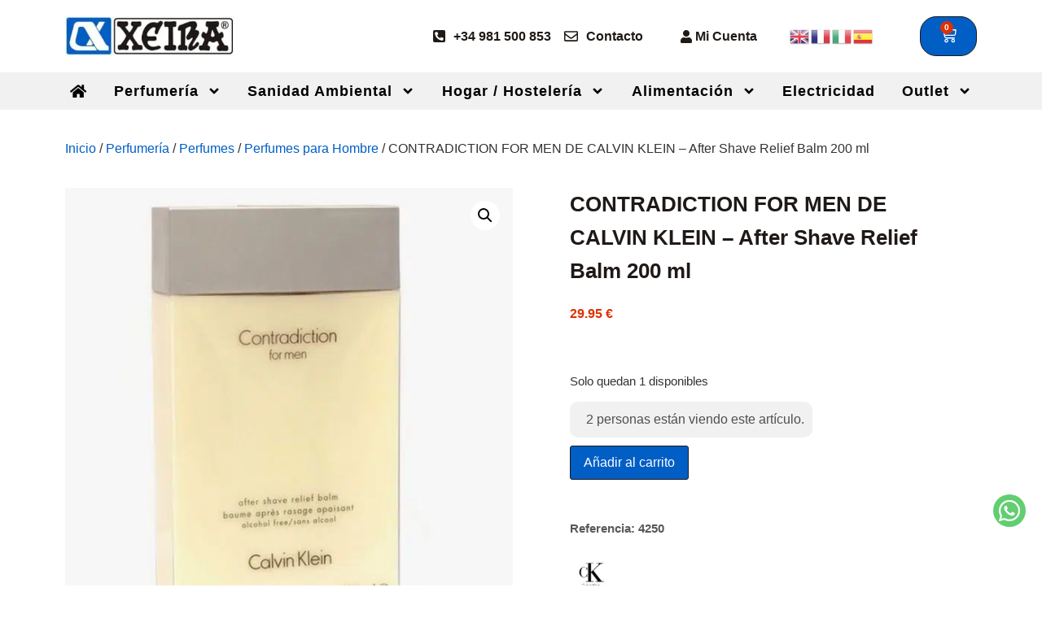

--- FILE ---
content_type: text/html; charset=UTF-8
request_url: https://xeira.es/producto/contradiction-for-men-de-calvin-klein-after-shave-relief-balm-200-ml/
body_size: 36340
content:
<!doctype html>
<html lang="es" prefix="og: https://ogp.me/ns#">
<head>
	<meta charset="UTF-8">
	<meta name="viewport" content="width=device-width, initial-scale=1">
	<link rel="profile" href="https://gmpg.org/xfn/11">
		<style>img:is([sizes="auto" i], [sizes^="auto," i]) { contain-intrinsic-size: 3000px 1500px }</style>
	
<!-- Optimización en motores de búsqueda por Rank Math PRO -  https://rankmath.com/ -->
<title>CONTRADICTION FOR MEN DE CALVIN KLEIN - After Shave Relief Balm 200 ml</title>
<meta name="description" content="CONTRADICTION FOR MEN DE CALVIN KLEIN - After Shave Relief Balm 200 ml - SIN ALCOHOL / ALCOHOL FREE -"/>
<meta name="robots" content="follow, index, max-snippet:-1, max-video-preview:-1, max-image-preview:large"/>
<link rel="canonical" href="https://xeira.es/producto/contradiction-for-men-de-calvin-klein-after-shave-relief-balm-200-ml/" />
<meta property="og:locale" content="es_ES" />
<meta property="og:type" content="product" />
<meta property="og:title" content="CONTRADICTION FOR MEN DE CALVIN KLEIN - After Shave Relief Balm 200 ml" />
<meta property="og:description" content="CONTRADICTION FOR MEN DE CALVIN KLEIN - After Shave Relief Balm 200 ml - SIN ALCOHOL / ALCOHOL FREE -" />
<meta property="og:url" content="https://xeira.es/producto/contradiction-for-men-de-calvin-klein-after-shave-relief-balm-200-ml/" />
<meta property="og:site_name" content="Xeira.es" />
<meta property="og:updated_time" content="2021-03-23T17:03:20+01:00" />
<meta property="og:image" content="https://xeira.es/wp-content/uploads/2021/02/546-CONTRADICTION-FOR-MEN-DE-CALVIN-KLEIN-After-Shave-Relief-Balm-200-ml.jpg" />
<meta property="og:image:secure_url" content="https://xeira.es/wp-content/uploads/2021/02/546-CONTRADICTION-FOR-MEN-DE-CALVIN-KLEIN-After-Shave-Relief-Balm-200-ml.jpg" />
<meta property="og:image:width" content="900" />
<meta property="og:image:height" content="900" />
<meta property="og:image:alt" content="CONTRADICTION FOR MEN DE CALVIN KLEIN - After Shave Relief Balm 200 ml" />
<meta property="og:image:type" content="image/jpeg" />
<meta property="product:brand" content="CALVIN KLEIN" />
<meta property="product:price:amount" content="29.95" />
<meta property="product:price:currency" content="EUR" />
<meta property="product:availability" content="instock" />
<meta name="twitter:card" content="summary_large_image" />
<meta name="twitter:title" content="CONTRADICTION FOR MEN DE CALVIN KLEIN - After Shave Relief Balm 200 ml" />
<meta name="twitter:description" content="CONTRADICTION FOR MEN DE CALVIN KLEIN - After Shave Relief Balm 200 ml - SIN ALCOHOL / ALCOHOL FREE -" />
<meta name="twitter:image" content="https://xeira.es/wp-content/uploads/2021/02/546-CONTRADICTION-FOR-MEN-DE-CALVIN-KLEIN-After-Shave-Relief-Balm-200-ml.jpg" />
<meta name="twitter:label1" content="Precio" />
<meta name="twitter:data1" content="29.95&nbsp;&euro;" />
<meta name="twitter:label2" content="Disponibilidad" />
<meta name="twitter:data2" content="Solo quedan 1 disponibles" />
<script type="application/ld+json" class="rank-math-schema-pro">{"@context":"https://schema.org","@graph":[{"@type":"Product","name":"CONTRADICTION FOR MEN DE CALVIN KLEIN - After Shave Relief Balm 200 ml","url":"https://xeira.es/producto/contradiction-for-men-de-calvin-klein-after-shave-relief-balm-200-ml/","description":"CONTRADICTION FOR MEN DE CALVIN KLEIN - After Shave Relief Balm 200 ml - SIN ALCOHOL / ALCOHOL FREE -","image":{"@type":"ImageObject","url":"https://xeira.es/wp-content/uploads/2021/02/546-CONTRADICTION-FOR-MEN-DE-CALVIN-KLEIN-After-Shave-Relief-Balm-200-ml.jpg"},"mainEntityOfPage":{"@id":"https://xeira.es/producto/contradiction-for-men-de-calvin-klein-after-shave-relief-balm-200-ml/#webpage"}},{"@type":"Place","@id":"https://xeira.es/#place","geo":{"@type":"GeoCoordinates","latitude":"42.9308185","longitude":"-8.1605752"},"hasMap":"https://www.google.com/maps/search/?api=1&amp;query=42.9308185,-8.1605752","address":{"@type":"PostalAddress","streetAddress":"R\u00faa do Viso, 43","addressLocality":"Arz\u00faa","addressRegion":"A Coru\u00f1a","postalCode":"15810","addressCountry":"Espa\u00f1a"}},{"@type":"Organization","@id":"https://xeira.es/#organization","name":"Xeira.es","url":"https://xeira.es","sameAs":["https://www.facebook.com/xeira.es","https://www.instagram.com/xeira.es"],"email":"info@xeira.es","address":{"@type":"PostalAddress","streetAddress":"R\u00faa do Viso, 43","addressLocality":"Arz\u00faa","addressRegion":"A Coru\u00f1a","postalCode":"15810","addressCountry":"Espa\u00f1a"},"logo":{"@type":"ImageObject","@id":"https://xeira.es/#logo","url":"https://xeira.es/wp-content/uploads/2021/03/favicon.jpg","contentUrl":"https://xeira.es/wp-content/uploads/2021/03/favicon.jpg","caption":"Xeira.es","inLanguage":"es","width":"131","height":"108"},"contactPoint":[{"@type":"ContactPoint","telephone":"+34981500853","contactType":"customer support"}],"location":{"@id":"https://xeira.es/#place"}},{"@type":"WebSite","@id":"https://xeira.es/#website","url":"https://xeira.es","name":"Xeira.es","publisher":{"@id":"https://xeira.es/#organization"},"inLanguage":"es"},{"@type":"ImageObject","@id":"https://xeira.es/wp-content/uploads/2021/02/546-CONTRADICTION-FOR-MEN-DE-CALVIN-KLEIN-After-Shave-Relief-Balm-200-ml.jpg","url":"https://xeira.es/wp-content/uploads/2021/02/546-CONTRADICTION-FOR-MEN-DE-CALVIN-KLEIN-After-Shave-Relief-Balm-200-ml.jpg","width":"900","height":"900","caption":"CONTRADICTION FOR MEN DE CALVIN KLEIN - After Shave Relief Balm 200 ml","inLanguage":"es"},{"@type":"ItemPage","@id":"https://xeira.es/producto/contradiction-for-men-de-calvin-klein-after-shave-relief-balm-200-ml/#webpage","url":"https://xeira.es/producto/contradiction-for-men-de-calvin-klein-after-shave-relief-balm-200-ml/","name":"CONTRADICTION FOR MEN DE CALVIN KLEIN - After Shave Relief Balm 200 ml","datePublished":"2021-02-10T19:21:30+01:00","dateModified":"2021-03-23T17:03:20+01:00","isPartOf":{"@id":"https://xeira.es/#website"},"primaryImageOfPage":{"@id":"https://xeira.es/wp-content/uploads/2021/02/546-CONTRADICTION-FOR-MEN-DE-CALVIN-KLEIN-After-Shave-Relief-Balm-200-ml.jpg"},"inLanguage":"es"},{"@type":"Product","brand":{"@type":"Brand","name":"CALVIN KLEIN"},"name":"CONTRADICTION FOR MEN DE CALVIN KLEIN - After Shave Relief Balm 200 ml","description":"CONTRADICTION FOR MEN DE CALVIN KLEIN - After Shave Relief Balm 200 ml - SIN ALCOHOL / ALCOHOL FREE -","sku":"4250","category":"Perfumer\u00eda &gt; Afeitado","mainEntityOfPage":{"@id":"https://xeira.es/producto/contradiction-for-men-de-calvin-klein-after-shave-relief-balm-200-ml/#webpage"},"weight":{"@type":"QuantitativeValue","unitCode":"KGM","value":"0.45"},"image":[{"@type":"ImageObject","url":"https://xeira.es/wp-content/uploads/2021/02/546-CONTRADICTION-FOR-MEN-DE-CALVIN-KLEIN-After-Shave-Relief-Balm-200-ml.jpg","height":"900","width":"900"},{"@type":"ImageObject","url":"https://xeira.es/wp-content/uploads/2021/02/546-CONTRADICTION-FOR-MEN-DE-CALVIN-KLEIN-After-Shave-Relief-Balm-200-ml.jpg","height":"900","width":"900"}],"offers":{"@type":"Offer","price":"29.95","priceCurrency":"EUR","priceValidUntil":"2027-12-31","availability":"https://schema.org/InStock","itemCondition":"NewCondition","url":"https://xeira.es/producto/contradiction-for-men-de-calvin-klein-after-shave-relief-balm-200-ml/","seller":{"@type":"Organization","@id":"https://xeira.es/","name":"Xeira.es","url":"https://xeira.es","logo":"https://xeira.es/wp-content/uploads/2021/03/favicon.jpg"}},"@id":"https://xeira.es/producto/contradiction-for-men-de-calvin-klein-after-shave-relief-balm-200-ml/#richSnippet","gtin13":"8400000007788"}]}</script>
<!-- /Plugin Rank Math WordPress SEO -->

<link rel="alternate" type="application/rss+xml" title="Xeira.es &raquo; Feed" href="https://xeira.es/feed/" />
<link rel="alternate" type="application/rss+xml" title="Xeira.es &raquo; Feed de los comentarios" href="https://xeira.es/comments/feed/" />
<link rel="alternate" type="application/rss+xml" title="Xeira.es &raquo; Comentario CONTRADICTION FOR MEN DE CALVIN KLEIN &#8211; After Shave Relief Balm 200 ml del feed" href="https://xeira.es/producto/contradiction-for-men-de-calvin-klein-after-shave-relief-balm-200-ml/feed/" />
<link data-minify="1" rel='stylesheet' id='correosoficial-wc-block-css' href='https://xeira.es/wp-content/cache/min/1/wp-content/plugins/correosoficial/build/style-correosoficial-wc-block.css?ver=1749376063' media='all' />
<link rel='stylesheet' id='correosoficial-wc-blocks-integration-css' href='https://xeira.es/wp-content/plugins/correosoficial/build/style-index.css?ver%5B0%5D=1.8.0' media='all' />
<style id='wp-emoji-styles-inline-css'>

	img.wp-smiley, img.emoji {
		display: inline !important;
		border: none !important;
		box-shadow: none !important;
		height: 1em !important;
		width: 1em !important;
		margin: 0 0.07em !important;
		vertical-align: -0.1em !important;
		background: none !important;
		padding: 0 !important;
	}
</style>
<link rel='stylesheet' id='wp-block-library-css' href='https://xeira.es/wp-includes/css/dist/block-library/style.min.css?ver=6.7.4' media='all' />
<link data-minify="1" rel='stylesheet' id='yith-wcbr-css' href='https://xeira.es/wp-content/cache/min/1/wp-content/plugins/yith-woocommerce-brands-add-on-premium/assets/css/yith-wcbr.css?ver=1749376063' media='all' />
<link data-minify="1" rel='stylesheet' id='jquery-swiper-css' href='https://xeira.es/wp-content/cache/min/1/wp-content/plugins/yith-woocommerce-brands-add-on-premium/assets/css/swiper.css?ver=1749376063' media='all' />
<link data-minify="1" rel='stylesheet' id='select2-css' href='https://xeira.es/wp-content/cache/min/1/wp-content/plugins/woocommerce/assets/css/select2.css?ver=1749376063' media='all' />
<link data-minify="1" rel='stylesheet' id='yith-wcbr-shortcode-css' href='https://xeira.es/wp-content/cache/background-css/1/xeira.es/wp-content/cache/min/1/wp-content/plugins/yith-woocommerce-brands-add-on-premium/assets/css/yith-wcbr-shortcode.css?ver=1749376063&wpr_t=1768954259' media='all' />
<style id='global-styles-inline-css'>
:root{--wp--preset--aspect-ratio--square: 1;--wp--preset--aspect-ratio--4-3: 4/3;--wp--preset--aspect-ratio--3-4: 3/4;--wp--preset--aspect-ratio--3-2: 3/2;--wp--preset--aspect-ratio--2-3: 2/3;--wp--preset--aspect-ratio--16-9: 16/9;--wp--preset--aspect-ratio--9-16: 9/16;--wp--preset--color--black: #000000;--wp--preset--color--cyan-bluish-gray: #abb8c3;--wp--preset--color--white: #ffffff;--wp--preset--color--pale-pink: #f78da7;--wp--preset--color--vivid-red: #cf2e2e;--wp--preset--color--luminous-vivid-orange: #ff6900;--wp--preset--color--luminous-vivid-amber: #fcb900;--wp--preset--color--light-green-cyan: #7bdcb5;--wp--preset--color--vivid-green-cyan: #00d084;--wp--preset--color--pale-cyan-blue: #8ed1fc;--wp--preset--color--vivid-cyan-blue: #0693e3;--wp--preset--color--vivid-purple: #9b51e0;--wp--preset--gradient--vivid-cyan-blue-to-vivid-purple: linear-gradient(135deg,rgba(6,147,227,1) 0%,rgb(155,81,224) 100%);--wp--preset--gradient--light-green-cyan-to-vivid-green-cyan: linear-gradient(135deg,rgb(122,220,180) 0%,rgb(0,208,130) 100%);--wp--preset--gradient--luminous-vivid-amber-to-luminous-vivid-orange: linear-gradient(135deg,rgba(252,185,0,1) 0%,rgba(255,105,0,1) 100%);--wp--preset--gradient--luminous-vivid-orange-to-vivid-red: linear-gradient(135deg,rgba(255,105,0,1) 0%,rgb(207,46,46) 100%);--wp--preset--gradient--very-light-gray-to-cyan-bluish-gray: linear-gradient(135deg,rgb(238,238,238) 0%,rgb(169,184,195) 100%);--wp--preset--gradient--cool-to-warm-spectrum: linear-gradient(135deg,rgb(74,234,220) 0%,rgb(151,120,209) 20%,rgb(207,42,186) 40%,rgb(238,44,130) 60%,rgb(251,105,98) 80%,rgb(254,248,76) 100%);--wp--preset--gradient--blush-light-purple: linear-gradient(135deg,rgb(255,206,236) 0%,rgb(152,150,240) 100%);--wp--preset--gradient--blush-bordeaux: linear-gradient(135deg,rgb(254,205,165) 0%,rgb(254,45,45) 50%,rgb(107,0,62) 100%);--wp--preset--gradient--luminous-dusk: linear-gradient(135deg,rgb(255,203,112) 0%,rgb(199,81,192) 50%,rgb(65,88,208) 100%);--wp--preset--gradient--pale-ocean: linear-gradient(135deg,rgb(255,245,203) 0%,rgb(182,227,212) 50%,rgb(51,167,181) 100%);--wp--preset--gradient--electric-grass: linear-gradient(135deg,rgb(202,248,128) 0%,rgb(113,206,126) 100%);--wp--preset--gradient--midnight: linear-gradient(135deg,rgb(2,3,129) 0%,rgb(40,116,252) 100%);--wp--preset--font-size--small: 13px;--wp--preset--font-size--medium: 20px;--wp--preset--font-size--large: 36px;--wp--preset--font-size--x-large: 42px;--wp--preset--font-family--inter: "Inter", sans-serif;--wp--preset--font-family--cardo: Cardo;--wp--preset--spacing--20: 0.44rem;--wp--preset--spacing--30: 0.67rem;--wp--preset--spacing--40: 1rem;--wp--preset--spacing--50: 1.5rem;--wp--preset--spacing--60: 2.25rem;--wp--preset--spacing--70: 3.38rem;--wp--preset--spacing--80: 5.06rem;--wp--preset--shadow--natural: 6px 6px 9px rgba(0, 0, 0, 0.2);--wp--preset--shadow--deep: 12px 12px 50px rgba(0, 0, 0, 0.4);--wp--preset--shadow--sharp: 6px 6px 0px rgba(0, 0, 0, 0.2);--wp--preset--shadow--outlined: 6px 6px 0px -3px rgba(255, 255, 255, 1), 6px 6px rgba(0, 0, 0, 1);--wp--preset--shadow--crisp: 6px 6px 0px rgba(0, 0, 0, 1);}:root { --wp--style--global--content-size: 800px;--wp--style--global--wide-size: 1200px; }:where(body) { margin: 0; }.wp-site-blocks > .alignleft { float: left; margin-right: 2em; }.wp-site-blocks > .alignright { float: right; margin-left: 2em; }.wp-site-blocks > .aligncenter { justify-content: center; margin-left: auto; margin-right: auto; }:where(.wp-site-blocks) > * { margin-block-start: 24px; margin-block-end: 0; }:where(.wp-site-blocks) > :first-child { margin-block-start: 0; }:where(.wp-site-blocks) > :last-child { margin-block-end: 0; }:root { --wp--style--block-gap: 24px; }:root :where(.is-layout-flow) > :first-child{margin-block-start: 0;}:root :where(.is-layout-flow) > :last-child{margin-block-end: 0;}:root :where(.is-layout-flow) > *{margin-block-start: 24px;margin-block-end: 0;}:root :where(.is-layout-constrained) > :first-child{margin-block-start: 0;}:root :where(.is-layout-constrained) > :last-child{margin-block-end: 0;}:root :where(.is-layout-constrained) > *{margin-block-start: 24px;margin-block-end: 0;}:root :where(.is-layout-flex){gap: 24px;}:root :where(.is-layout-grid){gap: 24px;}.is-layout-flow > .alignleft{float: left;margin-inline-start: 0;margin-inline-end: 2em;}.is-layout-flow > .alignright{float: right;margin-inline-start: 2em;margin-inline-end: 0;}.is-layout-flow > .aligncenter{margin-left: auto !important;margin-right: auto !important;}.is-layout-constrained > .alignleft{float: left;margin-inline-start: 0;margin-inline-end: 2em;}.is-layout-constrained > .alignright{float: right;margin-inline-start: 2em;margin-inline-end: 0;}.is-layout-constrained > .aligncenter{margin-left: auto !important;margin-right: auto !important;}.is-layout-constrained > :where(:not(.alignleft):not(.alignright):not(.alignfull)){max-width: var(--wp--style--global--content-size);margin-left: auto !important;margin-right: auto !important;}.is-layout-constrained > .alignwide{max-width: var(--wp--style--global--wide-size);}body .is-layout-flex{display: flex;}.is-layout-flex{flex-wrap: wrap;align-items: center;}.is-layout-flex > :is(*, div){margin: 0;}body .is-layout-grid{display: grid;}.is-layout-grid > :is(*, div){margin: 0;}body{padding-top: 0px;padding-right: 0px;padding-bottom: 0px;padding-left: 0px;}a:where(:not(.wp-element-button)){text-decoration: underline;}:root :where(.wp-element-button, .wp-block-button__link){background-color: #32373c;border-width: 0;color: #fff;font-family: inherit;font-size: inherit;line-height: inherit;padding: calc(0.667em + 2px) calc(1.333em + 2px);text-decoration: none;}.has-black-color{color: var(--wp--preset--color--black) !important;}.has-cyan-bluish-gray-color{color: var(--wp--preset--color--cyan-bluish-gray) !important;}.has-white-color{color: var(--wp--preset--color--white) !important;}.has-pale-pink-color{color: var(--wp--preset--color--pale-pink) !important;}.has-vivid-red-color{color: var(--wp--preset--color--vivid-red) !important;}.has-luminous-vivid-orange-color{color: var(--wp--preset--color--luminous-vivid-orange) !important;}.has-luminous-vivid-amber-color{color: var(--wp--preset--color--luminous-vivid-amber) !important;}.has-light-green-cyan-color{color: var(--wp--preset--color--light-green-cyan) !important;}.has-vivid-green-cyan-color{color: var(--wp--preset--color--vivid-green-cyan) !important;}.has-pale-cyan-blue-color{color: var(--wp--preset--color--pale-cyan-blue) !important;}.has-vivid-cyan-blue-color{color: var(--wp--preset--color--vivid-cyan-blue) !important;}.has-vivid-purple-color{color: var(--wp--preset--color--vivid-purple) !important;}.has-black-background-color{background-color: var(--wp--preset--color--black) !important;}.has-cyan-bluish-gray-background-color{background-color: var(--wp--preset--color--cyan-bluish-gray) !important;}.has-white-background-color{background-color: var(--wp--preset--color--white) !important;}.has-pale-pink-background-color{background-color: var(--wp--preset--color--pale-pink) !important;}.has-vivid-red-background-color{background-color: var(--wp--preset--color--vivid-red) !important;}.has-luminous-vivid-orange-background-color{background-color: var(--wp--preset--color--luminous-vivid-orange) !important;}.has-luminous-vivid-amber-background-color{background-color: var(--wp--preset--color--luminous-vivid-amber) !important;}.has-light-green-cyan-background-color{background-color: var(--wp--preset--color--light-green-cyan) !important;}.has-vivid-green-cyan-background-color{background-color: var(--wp--preset--color--vivid-green-cyan) !important;}.has-pale-cyan-blue-background-color{background-color: var(--wp--preset--color--pale-cyan-blue) !important;}.has-vivid-cyan-blue-background-color{background-color: var(--wp--preset--color--vivid-cyan-blue) !important;}.has-vivid-purple-background-color{background-color: var(--wp--preset--color--vivid-purple) !important;}.has-black-border-color{border-color: var(--wp--preset--color--black) !important;}.has-cyan-bluish-gray-border-color{border-color: var(--wp--preset--color--cyan-bluish-gray) !important;}.has-white-border-color{border-color: var(--wp--preset--color--white) !important;}.has-pale-pink-border-color{border-color: var(--wp--preset--color--pale-pink) !important;}.has-vivid-red-border-color{border-color: var(--wp--preset--color--vivid-red) !important;}.has-luminous-vivid-orange-border-color{border-color: var(--wp--preset--color--luminous-vivid-orange) !important;}.has-luminous-vivid-amber-border-color{border-color: var(--wp--preset--color--luminous-vivid-amber) !important;}.has-light-green-cyan-border-color{border-color: var(--wp--preset--color--light-green-cyan) !important;}.has-vivid-green-cyan-border-color{border-color: var(--wp--preset--color--vivid-green-cyan) !important;}.has-pale-cyan-blue-border-color{border-color: var(--wp--preset--color--pale-cyan-blue) !important;}.has-vivid-cyan-blue-border-color{border-color: var(--wp--preset--color--vivid-cyan-blue) !important;}.has-vivid-purple-border-color{border-color: var(--wp--preset--color--vivid-purple) !important;}.has-vivid-cyan-blue-to-vivid-purple-gradient-background{background: var(--wp--preset--gradient--vivid-cyan-blue-to-vivid-purple) !important;}.has-light-green-cyan-to-vivid-green-cyan-gradient-background{background: var(--wp--preset--gradient--light-green-cyan-to-vivid-green-cyan) !important;}.has-luminous-vivid-amber-to-luminous-vivid-orange-gradient-background{background: var(--wp--preset--gradient--luminous-vivid-amber-to-luminous-vivid-orange) !important;}.has-luminous-vivid-orange-to-vivid-red-gradient-background{background: var(--wp--preset--gradient--luminous-vivid-orange-to-vivid-red) !important;}.has-very-light-gray-to-cyan-bluish-gray-gradient-background{background: var(--wp--preset--gradient--very-light-gray-to-cyan-bluish-gray) !important;}.has-cool-to-warm-spectrum-gradient-background{background: var(--wp--preset--gradient--cool-to-warm-spectrum) !important;}.has-blush-light-purple-gradient-background{background: var(--wp--preset--gradient--blush-light-purple) !important;}.has-blush-bordeaux-gradient-background{background: var(--wp--preset--gradient--blush-bordeaux) !important;}.has-luminous-dusk-gradient-background{background: var(--wp--preset--gradient--luminous-dusk) !important;}.has-pale-ocean-gradient-background{background: var(--wp--preset--gradient--pale-ocean) !important;}.has-electric-grass-gradient-background{background: var(--wp--preset--gradient--electric-grass) !important;}.has-midnight-gradient-background{background: var(--wp--preset--gradient--midnight) !important;}.has-small-font-size{font-size: var(--wp--preset--font-size--small) !important;}.has-medium-font-size{font-size: var(--wp--preset--font-size--medium) !important;}.has-large-font-size{font-size: var(--wp--preset--font-size--large) !important;}.has-x-large-font-size{font-size: var(--wp--preset--font-size--x-large) !important;}.has-inter-font-family{font-family: var(--wp--preset--font-family--inter) !important;}.has-cardo-font-family{font-family: var(--wp--preset--font-family--cardo) !important;}
:root :where(.wp-block-pullquote){font-size: 1.5em;line-height: 1.6;}
</style>
<link data-minify="1" rel='stylesheet' id='wcvisitor-style-css' href='https://xeira.es/wp-content/cache/min/1/wp-content/plugins/counter-visitor-for-woocommerce/assets/style.css?ver=1749376075' media='all' />
<link data-minify="1" rel='stylesheet' id='hm-wcdon-frontend-styles-css' href='https://xeira.es/wp-content/cache/min/1/wp-content/plugins/donations-for-woocommerce/css/frontend.css?ver=1749376063' media='all' />
<link rel='stylesheet' id='photoswipe-css' href='https://xeira.es/wp-content/cache/background-css/1/xeira.es/wp-content/plugins/woocommerce/assets/css/photoswipe/photoswipe.min.css?ver=9.4.1&wpr_t=1768954259' media='all' />
<link rel='stylesheet' id='photoswipe-default-skin-css' href='https://xeira.es/wp-content/cache/background-css/1/xeira.es/wp-content/plugins/woocommerce/assets/css/photoswipe/default-skin/default-skin.min.css?ver=9.4.1&wpr_t=1768954259' media='all' />
<link data-minify="1" rel='stylesheet' id='woocommerce-layout-css' href='https://xeira.es/wp-content/cache/min/1/wp-content/plugins/woocommerce/assets/css/woocommerce-layout.css?ver=1749376063' media='all' />
<link data-minify="1" rel='stylesheet' id='woocommerce-smallscreen-css' href='https://xeira.es/wp-content/cache/min/1/wp-content/plugins/woocommerce/assets/css/woocommerce-smallscreen.css?ver=1749376063' media='only screen and (max-width: 768px)' />
<link data-minify="1" rel='stylesheet' id='woocommerce-general-css' href='https://xeira.es/wp-content/cache/background-css/1/xeira.es/wp-content/cache/min/1/wp-content/plugins/woocommerce/assets/css/woocommerce.css?ver=1749376063&wpr_t=1768954259' media='all' />
<style id='woocommerce-inline-inline-css'>
.woocommerce form .form-row .required { visibility: visible; }
</style>
<link data-minify="1" rel='stylesheet' id='if-menu-site-css-css' href='https://xeira.es/wp-content/cache/background-css/1/xeira.es/wp-content/cache/min/1/wp-content/plugins/if-menu/assets/if-menu-site.css?ver=1749376063&wpr_t=1768954259' media='all' />
<link data-minify="1" rel='stylesheet' id='ywot_style-css' href='https://xeira.es/wp-content/cache/background-css/1/xeira.es/wp-content/cache/min/1/wp-content/plugins/yith-woocommerce-order-tracking-premium/assets/css/ywot_style.css?ver=1749376063&wpr_t=1768954259' media='all' />
<link rel='stylesheet' id='dgwt-wcas-style-css' href='https://xeira.es/wp-content/cache/background-css/1/xeira.es/wp-content/plugins/ajax-search-for-woocommerce/assets/css/style.min.css?ver=1.30.0&wpr_t=1768954259' media='all' />
<link data-minify="1" rel='stylesheet' id='hello-elementor-css' href='https://xeira.es/wp-content/cache/min/1/wp-content/themes/hello-elementor/assets/css/reset.css?ver=1756736276' media='all' />
<link data-minify="1" rel='stylesheet' id='hello-elementor-theme-style-css' href='https://xeira.es/wp-content/cache/min/1/wp-content/themes/hello-elementor/assets/css/theme.css?ver=1756736276' media='all' />
<link data-minify="1" rel='stylesheet' id='hello-elementor-header-footer-css' href='https://xeira.es/wp-content/cache/min/1/wp-content/themes/hello-elementor/assets/css/header-footer.css?ver=1756736276' media='all' />
<link rel='stylesheet' id='elementor-frontend-css' href='https://xeira.es/wp-content/plugins/elementor/assets/css/frontend.min.css?ver=3.25.6' media='all' />
<link rel='stylesheet' id='widget-image-css' href='https://xeira.es/wp-content/plugins/elementor/assets/css/widget-image.min.css?ver=3.25.6' media='all' />
<link rel='stylesheet' id='widget-icon-list-css' href='https://xeira.es/wp-content/plugins/elementor/assets/css/widget-icon-list.min.css?ver=3.25.6' media='all' />
<link rel='stylesheet' id='widget-nav-menu-css' href='https://xeira.es/wp-content/plugins/elementor-pro/assets/css/widget-nav-menu.min.css?ver=3.25.3' media='all' />
<link rel='stylesheet' id='widget-woocommerce-menu-cart-css' href='https://xeira.es/wp-content/plugins/elementor-pro/assets/css/widget-woocommerce-menu-cart.min.css?ver=3.25.3' media='all' />
<link rel='stylesheet' id='widget-menu-anchor-css' href='https://xeira.es/wp-content/plugins/elementor/assets/css/widget-menu-anchor.min.css?ver=3.25.6' media='all' />
<link rel='stylesheet' id='widget-heading-css' href='https://xeira.es/wp-content/plugins/elementor/assets/css/widget-heading.min.css?ver=3.25.6' media='all' />
<link rel='stylesheet' id='widget-form-css' href='https://xeira.es/wp-content/plugins/elementor-pro/assets/css/widget-form.min.css?ver=3.25.3' media='all' />
<link rel='stylesheet' id='widget-spacer-css' href='https://xeira.es/wp-content/plugins/elementor/assets/css/widget-spacer.min.css?ver=3.25.6' media='all' />
<link rel='stylesheet' id='widget-woocommerce-product-images-css' href='https://xeira.es/wp-content/plugins/elementor-pro/assets/css/widget-woocommerce-product-images.min.css?ver=3.25.3' media='all' />
<link rel='stylesheet' id='widget-woocommerce-product-price-css' href='https://xeira.es/wp-content/plugins/elementor-pro/assets/css/widget-woocommerce-product-price.min.css?ver=3.25.3' media='all' />
<link rel='stylesheet' id='widget-woocommerce-product-rating-css' href='https://xeira.es/wp-content/plugins/elementor-pro/assets/css/widget-woocommerce-product-rating.min.css?ver=3.25.3' media='all' />
<link rel='stylesheet' id='widget-woocommerce-product-add-to-cart-css' href='https://xeira.es/wp-content/plugins/elementor-pro/assets/css/widget-woocommerce-product-add-to-cart.min.css?ver=3.25.3' media='all' />
<link rel='stylesheet' id='widget-woocommerce-product-data-tabs-css' href='https://xeira.es/wp-content/plugins/elementor-pro/assets/css/widget-woocommerce-product-data-tabs.min.css?ver=3.25.3' media='all' />
<link rel='stylesheet' id='widget-woocommerce-products-css' href='https://xeira.es/wp-content/plugins/elementor-pro/assets/css/widget-woocommerce-products.min.css?ver=3.25.3' media='all' />
<link rel='stylesheet' id='widget-social-css' href='https://xeira.es/wp-content/plugins/elementor-pro/assets/css/widget-social.min.css?ver=3.25.3' media='all' />
<link data-minify="1" rel='stylesheet' id='swiper-css' href='https://xeira.es/wp-content/cache/min/1/wp-content/plugins/elementor/assets/lib/swiper/v8/css/swiper.min.css?ver=1749376063' media='all' />
<link rel='stylesheet' id='e-swiper-css' href='https://xeira.es/wp-content/plugins/elementor/assets/css/conditionals/e-swiper.min.css?ver=3.25.6' media='all' />
<link rel='stylesheet' id='elementor-post-1007-css' href='https://xeira.es/wp-content/uploads/elementor/css/post-1007.css?ver=1731519072' media='all' />
<link rel='stylesheet' id='e-popup-style-css' href='https://xeira.es/wp-content/plugins/elementor-pro/assets/css/conditionals/popup.min.css?ver=3.25.3' media='all' />
<link rel='stylesheet' id='uael-frontend-css' href='https://xeira.es/wp-content/plugins/ultimate-elementor/assets/min-css/uael-frontend.min.css?ver=1.36.41' media='all' />
<link rel='stylesheet' id='uael-teammember-social-icons-css' href='https://xeira.es/wp-content/plugins/elementor/assets/css/widget-social-icons.min.css?ver=3.24.0' media='all' />
<link data-minify="1" rel='stylesheet' id='uael-social-share-icons-brands-css' href='https://xeira.es/wp-content/cache/min/1/wp-content/plugins/elementor/assets/lib/font-awesome/css/brands.css?ver=1749376063' media='all' />
<link data-minify="1" rel='stylesheet' id='uael-social-share-icons-fontawesome-css' href='https://xeira.es/wp-content/cache/min/1/wp-content/plugins/elementor/assets/lib/font-awesome/css/fontawesome.css?ver=1749376063' media='all' />
<link data-minify="1" rel='stylesheet' id='uael-nav-menu-icons-css' href='https://xeira.es/wp-content/cache/min/1/wp-content/plugins/elementor/assets/lib/font-awesome/css/solid.css?ver=1749376063' media='all' />
<link rel='stylesheet' id='elementor-post-1008-css' href='https://xeira.es/wp-content/uploads/elementor/css/post-1008.css?ver=1731519557' media='all' />
<link rel='stylesheet' id='elementor-post-1093-css' href='https://xeira.es/wp-content/uploads/elementor/css/post-1093.css?ver=1731519074' media='all' />
<link rel='stylesheet' id='elementor-post-1115-css' href='https://xeira.es/wp-content/uploads/elementor/css/post-1115.css?ver=1731519074' media='all' />
<link rel='stylesheet' id='elementor-post-10973-css' href='https://xeira.es/wp-content/uploads/elementor/css/post-10973.css?ver=1741941178' media='all' />
<link data-minify="1" rel='stylesheet' id='flexible-shipping-free-shipping-css' href='https://xeira.es/wp-content/cache/min/1/wp-content/plugins/flexible-shipping/assets/dist/css/free-shipping.css?ver=1749376063' media='all' />
<link data-minify="1" rel='stylesheet' id='co_global-css' href='https://xeira.es/wp-content/cache/min/1/wp-content/plugins/correosoficial/views/commons/css/global.css?ver=1749376063' media='all' />
<link data-minify="1" rel='stylesheet' id='co_checkout-css' href='https://xeira.es/wp-content/cache/min/1/wp-content/plugins/correosoficial/views/commons/css/checkout.css?ver=1749376063' media='all' />
<link data-minify="1" rel='stylesheet' id='co_override_checkout-css' href='https://xeira.es/wp-content/cache/min/1/wp-content/plugins/correosoficial/override/css/checkout.css?ver=1749376063' media='all' />
<link rel='stylesheet' id='hello-elementor-child-style-css' href='https://xeira.es/wp-content/themes/hello-theme-child-master/style.css?ver=1.0.0' media='all' />
<script src="https://xeira.es/wp-includes/js/jquery/jquery.min.js?ver=3.7.1" id="jquery-core-js" data-rocket-defer defer></script>
<script src="https://xeira.es/wp-includes/js/jquery/jquery-migrate.min.js?ver=3.4.1" id="jquery-migrate-js" data-rocket-defer defer></script>
<script src="https://xeira.es/wp-content/plugins/woocommerce/assets/js/jquery-blockui/jquery.blockUI.min.js?ver=2.7.0-wc.9.4.1" id="jquery-blockui-js" data-wp-strategy="defer" data-rocket-defer defer></script>
<script id="wcvisitor-scripts-js-extra">
var WCVisitorConfig = {"url":"https:\/\/xeira.es\/wp-admin\/admin-ajax.php"};
</script>
<script data-minify="1" src="https://xeira.es/wp-content/cache/min/1/wp-content/plugins/counter-visitor-for-woocommerce/assets/scripts.js?ver=1749376076" id="wcvisitor-scripts-js" data-rocket-defer defer></script>
<script id="wc-add-to-cart-js-extra">
var wc_add_to_cart_params = {"ajax_url":"\/wp-admin\/admin-ajax.php","wc_ajax_url":"\/?wc-ajax=%%endpoint%%","i18n_view_cart":"Ver carrito","cart_url":"https:\/\/xeira.es\/carrito\/","is_cart":"","cart_redirect_after_add":"no"};
</script>
<script src="https://xeira.es/wp-content/plugins/woocommerce/assets/js/frontend/add-to-cart.min.js?ver=9.4.1" id="wc-add-to-cart-js" defer data-wp-strategy="defer"></script>
<script src="https://xeira.es/wp-content/plugins/woocommerce/assets/js/zoom/jquery.zoom.min.js?ver=1.7.21-wc.9.4.1" id="zoom-js" defer data-wp-strategy="defer"></script>
<script src="https://xeira.es/wp-content/plugins/woocommerce/assets/js/flexslider/jquery.flexslider.min.js?ver=2.7.2-wc.9.4.1" id="flexslider-js" defer data-wp-strategy="defer"></script>
<script src="https://xeira.es/wp-content/plugins/woocommerce/assets/js/photoswipe/photoswipe.min.js?ver=4.1.1-wc.9.4.1" id="photoswipe-js" defer data-wp-strategy="defer"></script>
<script src="https://xeira.es/wp-content/plugins/woocommerce/assets/js/photoswipe/photoswipe-ui-default.min.js?ver=4.1.1-wc.9.4.1" id="photoswipe-ui-default-js" defer data-wp-strategy="defer"></script>
<script id="wc-single-product-js-extra">
var wc_single_product_params = {"i18n_required_rating_text":"Por favor elige una puntuaci\u00f3n","review_rating_required":"no","flexslider":{"rtl":false,"animation":"slide","smoothHeight":true,"directionNav":false,"controlNav":"thumbnails","slideshow":false,"animationSpeed":500,"animationLoop":false,"allowOneSlide":false},"zoom_enabled":"1","zoom_options":[],"photoswipe_enabled":"1","photoswipe_options":{"shareEl":false,"closeOnScroll":false,"history":false,"hideAnimationDuration":0,"showAnimationDuration":0},"flexslider_enabled":"1"};
</script>
<script src="https://xeira.es/wp-content/plugins/woocommerce/assets/js/frontend/single-product.min.js?ver=9.4.1" id="wc-single-product-js" defer data-wp-strategy="defer"></script>
<script src="https://xeira.es/wp-content/plugins/woocommerce/assets/js/js-cookie/js.cookie.min.js?ver=2.1.4-wc.9.4.1" id="js-cookie-js" defer data-wp-strategy="defer"></script>
<script id="woocommerce-js-extra">
var woocommerce_params = {"ajax_url":"\/wp-admin\/admin-ajax.php","wc_ajax_url":"\/?wc-ajax=%%endpoint%%"};
</script>
<script src="https://xeira.es/wp-content/plugins/woocommerce/assets/js/frontend/woocommerce.min.js?ver=9.4.1" id="woocommerce-js" defer data-wp-strategy="defer"></script>
<link rel="https://api.w.org/" href="https://xeira.es/wp-json/" /><link rel="alternate" title="JSON" type="application/json" href="https://xeira.es/wp-json/wp/v2/product/778" /><link rel="EditURI" type="application/rsd+xml" title="RSD" href="https://xeira.es/xmlrpc.php?rsd" />
<meta name="generator" content="WordPress 6.7.4" />
<link rel='shortlink' href='https://xeira.es/?p=778' />
<link rel="alternate" title="oEmbed (JSON)" type="application/json+oembed" href="https://xeira.es/wp-json/oembed/1.0/embed?url=https%3A%2F%2Fxeira.es%2Fproducto%2Fcontradiction-for-men-de-calvin-klein-after-shave-relief-balm-200-ml%2F" />
<link rel="alternate" title="oEmbed (XML)" type="text/xml+oembed" href="https://xeira.es/wp-json/oembed/1.0/embed?url=https%3A%2F%2Fxeira.es%2Fproducto%2Fcontradiction-for-men-de-calvin-klein-after-shave-relief-balm-200-ml%2F&#038;format=xml" />

		<style>.woocommerce-tabs .enlazatom-content {margin-top:3rem !important;} .enlazatom-show-box {background:#ecf5ff !important;color:#181818 !important; border-radius:5px !important; padding-right:90px !important; }.enlazatom-show-box span, .enlazatom-show-plane span, .enlazatom-show-plane a, .enlazatom-a-plane a, span.enlazatom-title-box, a.enlazatom-a-plane {font-size:18px;word-break: break-word;}.enlazatom-show-plane span, span.enlazatom-title-box {font-weight: bold;}.enlazatom-show-box:hover {background:#ecf5ffB3 !important;}.enlazatom-show-box:hover div.btn{background:#0075eaB3 !important;}.chevron::before {color:#ffffff !important;}.enlazatom-show-box div.btn {background:#0075ea !important;}.enlazatom-title-box {font-weight:bold;margin-bottom:10px !important;display: block;}.enlazatom-show-box span {padding:20px;}.enlazatom-content {margin-bottom:3rem;margin-top:1rem;}.enlazatom-content div.enlazatom-a-plane {margin:16px 0;}.enlazatom-show-box {display:flex;overflow:hidden !important;margin-bottom:22px;align-items: center;padding:0 1rem 0 0;line-height:1.4;}.enlazatom-show-plane {margin-top: 22px;margin-bottom: 22px;}.enlazatom-show-plane div {display: inline !important;}.enlazatom-show-box:hover {text-decoration:none;}.enlazatom-show-box img {max-width:100px;border:none !important;margin-right:5px;}.enlazatom-show-box {position:relative;text-decoration:none !important;}.enlazatom-show-box div.btn {border: none;font-weight: 700;width: 80px;height: 100%;min-height:60px;position: absolute;right: 0;top: 0;text-align:center;display: flex;align-items: center;justify-content: center;}.chevron::before {border-style: solid;border-width: 0.25em 0.25em 0 0;content: '';display: inline-block;height: 0.45em;position: relative;transform: rotate(-45deg);width: 0.45em;margin-left:-2px;}.chevron.right:before {left: 0;transform: rotate(45deg);}@media (max-width:768px) {.enlazatom-disable-image-mobile img, .enlazatom-disable-cta-mobile .btn{display:none !important;}.enlazatom-show-box.enlazatom-disable-cta-mobile {padding-right: 20px !important;}}</style>

				<style>
			.dgwt-wcas-ico-magnifier,.dgwt-wcas-ico-magnifier-handler{max-width:20px}.dgwt-wcas-search-wrapp{max-width:600px}		</style>
		<!-- Google site verification - Google for WooCommerce -->
<meta name="google-site-verification" content="773HWrsw5PAFKsF-2oLzzLKlQ4amIAWnN1OLazG2rh4" />
<meta name="description" content="CONTRADICTION FOR MEN DE CALVIN KLEIN - After Shave Relief Balm 200 ml - SIN ALCOHOL / ALCOHOL FREE -">
	<noscript><style>.woocommerce-product-gallery{ opacity: 1 !important; }</style></noscript>
	<!-- Google tag (gtag.js) -->
<script async src="https://www.googletagmanager.com/gtag/js?id=G-W5690EGQV8"></script>
<script>
  window.dataLayer = window.dataLayer || [];
  function gtag(){dataLayer.push(arguments);}
  gtag('js', new Date());

  gtag('config', 'G-W5690EGQV8');
</script>
			<style>
				.e-con.e-parent:nth-of-type(n+4):not(.e-lazyloaded):not(.e-no-lazyload),
				.e-con.e-parent:nth-of-type(n+4):not(.e-lazyloaded):not(.e-no-lazyload) * {
					background-image: none !important;
				}
				@media screen and (max-height: 1024px) {
					.e-con.e-parent:nth-of-type(n+3):not(.e-lazyloaded):not(.e-no-lazyload),
					.e-con.e-parent:nth-of-type(n+3):not(.e-lazyloaded):not(.e-no-lazyload) * {
						background-image: none !important;
					}
				}
				@media screen and (max-height: 640px) {
					.e-con.e-parent:nth-of-type(n+2):not(.e-lazyloaded):not(.e-no-lazyload),
					.e-con.e-parent:nth-of-type(n+2):not(.e-lazyloaded):not(.e-no-lazyload) * {
						background-image: none !important;
					}
				}
			</style>
			<style class='wp-fonts-local'>
@font-face{font-family:Inter;font-style:normal;font-weight:300 900;font-display:fallback;src:url('https://xeira.es/wp-content/plugins/woocommerce/assets/fonts/Inter-VariableFont_slnt,wght.woff2') format('woff2');font-stretch:normal;}
@font-face{font-family:Cardo;font-style:normal;font-weight:400;font-display:fallback;src:url('https://xeira.es/wp-content/plugins/woocommerce/assets/fonts/cardo_normal_400.woff2') format('woff2');}
</style>
<link rel="icon" href="https://xeira.es/wp-content/uploads/2021/03/favicon-100x100.jpg" sizes="32x32" />
<link rel="icon" href="https://xeira.es/wp-content/uploads/2021/03/favicon.jpg" sizes="192x192" />
<link rel="apple-touch-icon" href="https://xeira.es/wp-content/uploads/2021/03/favicon.jpg" />
<meta name="msapplication-TileImage" content="https://xeira.es/wp-content/uploads/2021/03/favicon.jpg" />
		<style id="wp-custom-css">
			.woocommerce .quantity .qty {
    width: 6em;
    text-align: center;
}
		</style>
		
		<!-- Global site tag (gtag.js) - Google Ads: AW-969644433 - Google for WooCommerce -->
		<script async src="https://www.googletagmanager.com/gtag/js?id=AW-969644433"></script>
		<script>
			window.dataLayer = window.dataLayer || [];
			function gtag() { dataLayer.push(arguments); }
			gtag( 'consent', 'default', {
				analytics_storage: 'denied',
				ad_storage: 'denied',
				ad_user_data: 'denied',
				ad_personalization: 'denied',
				region: ['AT', 'BE', 'BG', 'HR', 'CY', 'CZ', 'DK', 'EE', 'FI', 'FR', 'DE', 'GR', 'HU', 'IS', 'IE', 'IT', 'LV', 'LI', 'LT', 'LU', 'MT', 'NL', 'NO', 'PL', 'PT', 'RO', 'SK', 'SI', 'ES', 'SE', 'GB', 'CH'],
				wait_for_update: 500,
			} );
			gtag('js', new Date());
			gtag('set', 'developer_id.dOGY3NW', true);
			gtag("config", "AW-969644433", { "groups": "GLA", "send_page_view": false });		</script>

		<noscript><style id="rocket-lazyload-nojs-css">.rll-youtube-player, [data-lazy-src]{display:none !important;}</style></noscript><style id="wpr-lazyload-bg-container"></style><style id="wpr-lazyload-bg-exclusion"></style>
<noscript>
<style id="wpr-lazyload-bg-nostyle">.yith-wcbr-brand-thumbnail-carousel .yith-wcbr-button-next{--wpr-bg-eb2f6c4d-c062-44c0-8472-d8c2730ce67a: url('https://xeira.es/wp-content/plugins/yith-woocommerce-brands-add-on-premium/assets/images/carousel-sprite.png');}.yith-wcbr-brand-thumbnail-carousel .yith-wcbr-button-prev{--wpr-bg-339fb743-483d-4a49-a1bc-78dbdf2bf593: url('https://xeira.es/wp-content/plugins/yith-woocommerce-brands-add-on-premium/assets/images/carousel-sprite.png');}.yith-wcbr-product-carousel .yith-wcbr-button-next{--wpr-bg-57e71a69-2c6d-46fb-868d-419d4f63b30d: url('https://xeira.es/wp-content/plugins/yith-woocommerce-brands-add-on-premium/assets/images/carousel-sprite.png');}.yith-wcbr-product-carousel .yith-wcbr-button-prev{--wpr-bg-b5385675-3bcc-4bef-9a79-8bede74b8961: url('https://xeira.es/wp-content/plugins/yith-woocommerce-brands-add-on-premium/assets/images/carousel-sprite.png');}button.pswp__button{--wpr-bg-c8aec130-4b0b-4f55-aea3-5396f393cee0: url('https://xeira.es/wp-content/plugins/woocommerce/assets/css/photoswipe/default-skin/default-skin.png');}.pswp__button,.pswp__button--arrow--left:before,.pswp__button--arrow--right:before{--wpr-bg-e2a930af-c808-4431-85a1-ad6dce1c6459: url('https://xeira.es/wp-content/plugins/woocommerce/assets/css/photoswipe/default-skin/default-skin.png');}.pswp__preloader--active .pswp__preloader__icn{--wpr-bg-f3cec003-34ad-4e71-af81-5f39fdb11c6a: url('https://xeira.es/wp-content/plugins/woocommerce/assets/css/photoswipe/default-skin/preloader.gif');}.pswp--svg .pswp__button,.pswp--svg .pswp__button--arrow--left:before,.pswp--svg .pswp__button--arrow--right:before{--wpr-bg-60e0a2bc-37e7-461a-9157-249bed06bbab: url('https://xeira.es/wp-content/plugins/woocommerce/assets/css/photoswipe/default-skin/default-skin.svg');}.woocommerce .blockUI.blockOverlay::before{--wpr-bg-40c32400-2abd-41d3-822e-7be0991c8e31: url('https://xeira.es/wp-content/plugins/woocommerce/assets/images/icons/loader.svg');}.woocommerce .loader::before{--wpr-bg-baa32bda-ff6a-4fa0-b104-9792bea71c09: url('https://xeira.es/wp-content/plugins/woocommerce/assets/images/icons/loader.svg');}#add_payment_method #payment div.payment_box .wc-credit-card-form-card-cvc.visa,#add_payment_method #payment div.payment_box .wc-credit-card-form-card-expiry.visa,#add_payment_method #payment div.payment_box .wc-credit-card-form-card-number.visa,.woocommerce-cart #payment div.payment_box .wc-credit-card-form-card-cvc.visa,.woocommerce-cart #payment div.payment_box .wc-credit-card-form-card-expiry.visa,.woocommerce-cart #payment div.payment_box .wc-credit-card-form-card-number.visa,.woocommerce-checkout #payment div.payment_box .wc-credit-card-form-card-cvc.visa,.woocommerce-checkout #payment div.payment_box .wc-credit-card-form-card-expiry.visa,.woocommerce-checkout #payment div.payment_box .wc-credit-card-form-card-number.visa{--wpr-bg-1323d8c5-0667-4c24-b647-a8b7816407c0: url('https://xeira.es/wp-content/plugins/woocommerce/assets/images/icons/credit-cards/visa.svg');}#add_payment_method #payment div.payment_box .wc-credit-card-form-card-cvc.mastercard,#add_payment_method #payment div.payment_box .wc-credit-card-form-card-expiry.mastercard,#add_payment_method #payment div.payment_box .wc-credit-card-form-card-number.mastercard,.woocommerce-cart #payment div.payment_box .wc-credit-card-form-card-cvc.mastercard,.woocommerce-cart #payment div.payment_box .wc-credit-card-form-card-expiry.mastercard,.woocommerce-cart #payment div.payment_box .wc-credit-card-form-card-number.mastercard,.woocommerce-checkout #payment div.payment_box .wc-credit-card-form-card-cvc.mastercard,.woocommerce-checkout #payment div.payment_box .wc-credit-card-form-card-expiry.mastercard,.woocommerce-checkout #payment div.payment_box .wc-credit-card-form-card-number.mastercard{--wpr-bg-2baa4edc-5beb-409e-a5f8-a76ef0728e92: url('https://xeira.es/wp-content/plugins/woocommerce/assets/images/icons/credit-cards/mastercard.svg');}#add_payment_method #payment div.payment_box .wc-credit-card-form-card-cvc.laser,#add_payment_method #payment div.payment_box .wc-credit-card-form-card-expiry.laser,#add_payment_method #payment div.payment_box .wc-credit-card-form-card-number.laser,.woocommerce-cart #payment div.payment_box .wc-credit-card-form-card-cvc.laser,.woocommerce-cart #payment div.payment_box .wc-credit-card-form-card-expiry.laser,.woocommerce-cart #payment div.payment_box .wc-credit-card-form-card-number.laser,.woocommerce-checkout #payment div.payment_box .wc-credit-card-form-card-cvc.laser,.woocommerce-checkout #payment div.payment_box .wc-credit-card-form-card-expiry.laser,.woocommerce-checkout #payment div.payment_box .wc-credit-card-form-card-number.laser{--wpr-bg-34481405-9a92-40cb-93d0-2576e9279769: url('https://xeira.es/wp-content/plugins/woocommerce/assets/images/icons/credit-cards/laser.svg');}#add_payment_method #payment div.payment_box .wc-credit-card-form-card-cvc.dinersclub,#add_payment_method #payment div.payment_box .wc-credit-card-form-card-expiry.dinersclub,#add_payment_method #payment div.payment_box .wc-credit-card-form-card-number.dinersclub,.woocommerce-cart #payment div.payment_box .wc-credit-card-form-card-cvc.dinersclub,.woocommerce-cart #payment div.payment_box .wc-credit-card-form-card-expiry.dinersclub,.woocommerce-cart #payment div.payment_box .wc-credit-card-form-card-number.dinersclub,.woocommerce-checkout #payment div.payment_box .wc-credit-card-form-card-cvc.dinersclub,.woocommerce-checkout #payment div.payment_box .wc-credit-card-form-card-expiry.dinersclub,.woocommerce-checkout #payment div.payment_box .wc-credit-card-form-card-number.dinersclub{--wpr-bg-9e8f70d4-5c7d-4074-8d53-248b5e1c5c7a: url('https://xeira.es/wp-content/plugins/woocommerce/assets/images/icons/credit-cards/diners.svg');}#add_payment_method #payment div.payment_box .wc-credit-card-form-card-cvc.maestro,#add_payment_method #payment div.payment_box .wc-credit-card-form-card-expiry.maestro,#add_payment_method #payment div.payment_box .wc-credit-card-form-card-number.maestro,.woocommerce-cart #payment div.payment_box .wc-credit-card-form-card-cvc.maestro,.woocommerce-cart #payment div.payment_box .wc-credit-card-form-card-expiry.maestro,.woocommerce-cart #payment div.payment_box .wc-credit-card-form-card-number.maestro,.woocommerce-checkout #payment div.payment_box .wc-credit-card-form-card-cvc.maestro,.woocommerce-checkout #payment div.payment_box .wc-credit-card-form-card-expiry.maestro,.woocommerce-checkout #payment div.payment_box .wc-credit-card-form-card-number.maestro{--wpr-bg-c16a70a9-a03a-449b-8bd6-39ec482fa80b: url('https://xeira.es/wp-content/plugins/woocommerce/assets/images/icons/credit-cards/maestro.svg');}#add_payment_method #payment div.payment_box .wc-credit-card-form-card-cvc.jcb,#add_payment_method #payment div.payment_box .wc-credit-card-form-card-expiry.jcb,#add_payment_method #payment div.payment_box .wc-credit-card-form-card-number.jcb,.woocommerce-cart #payment div.payment_box .wc-credit-card-form-card-cvc.jcb,.woocommerce-cart #payment div.payment_box .wc-credit-card-form-card-expiry.jcb,.woocommerce-cart #payment div.payment_box .wc-credit-card-form-card-number.jcb,.woocommerce-checkout #payment div.payment_box .wc-credit-card-form-card-cvc.jcb,.woocommerce-checkout #payment div.payment_box .wc-credit-card-form-card-expiry.jcb,.woocommerce-checkout #payment div.payment_box .wc-credit-card-form-card-number.jcb{--wpr-bg-1e2e272a-891a-423e-a555-ef49ee15cc7f: url('https://xeira.es/wp-content/plugins/woocommerce/assets/images/icons/credit-cards/jcb.svg');}#add_payment_method #payment div.payment_box .wc-credit-card-form-card-cvc.amex,#add_payment_method #payment div.payment_box .wc-credit-card-form-card-expiry.amex,#add_payment_method #payment div.payment_box .wc-credit-card-form-card-number.amex,.woocommerce-cart #payment div.payment_box .wc-credit-card-form-card-cvc.amex,.woocommerce-cart #payment div.payment_box .wc-credit-card-form-card-expiry.amex,.woocommerce-cart #payment div.payment_box .wc-credit-card-form-card-number.amex,.woocommerce-checkout #payment div.payment_box .wc-credit-card-form-card-cvc.amex,.woocommerce-checkout #payment div.payment_box .wc-credit-card-form-card-expiry.amex,.woocommerce-checkout #payment div.payment_box .wc-credit-card-form-card-number.amex{--wpr-bg-7d75f523-e648-46f7-b5ae-63cbde854553: url('https://xeira.es/wp-content/plugins/woocommerce/assets/images/icons/credit-cards/amex.svg');}#add_payment_method #payment div.payment_box .wc-credit-card-form-card-cvc.discover,#add_payment_method #payment div.payment_box .wc-credit-card-form-card-expiry.discover,#add_payment_method #payment div.payment_box .wc-credit-card-form-card-number.discover,.woocommerce-cart #payment div.payment_box .wc-credit-card-form-card-cvc.discover,.woocommerce-cart #payment div.payment_box .wc-credit-card-form-card-expiry.discover,.woocommerce-cart #payment div.payment_box .wc-credit-card-form-card-number.discover,.woocommerce-checkout #payment div.payment_box .wc-credit-card-form-card-cvc.discover,.woocommerce-checkout #payment div.payment_box .wc-credit-card-form-card-expiry.discover,.woocommerce-checkout #payment div.payment_box .wc-credit-card-form-card-number.discover{--wpr-bg-5a2cf655-0cfa-45e5-8f50-e4b296cdd315: url('https://xeira.es/wp-content/plugins/woocommerce/assets/images/icons/credit-cards/discover.svg');}.if-menu-peek::after{--wpr-bg-44ec54ee-be5f-42d6-b43e-148dfab2762c: url('https://xeira.es/wp-content/plugins/if-menu/assets/icon-visibility.svg');}.yith-ywot-empty-state-container{--wpr-bg-727a218d-84ee-4143-a77d-fc2c27a398b9: url('https://xeira.es/wp-content/plugins/yith-woocommerce-order-tracking-premium/assets/images/carriers.jpg');}.dgwt-wcas-inner-preloader{--wpr-bg-a2b5385d-b6eb-4cea-ae90-f701f5176979: url('https://xeira.es/wp-content/plugins/ajax-search-for-woocommerce/assets/img/preloader.gif');}</style>
</noscript>
<script type="application/javascript">const rocket_pairs = [{"selector":".yith-wcbr-brand-thumbnail-carousel .yith-wcbr-button-next","style":".yith-wcbr-brand-thumbnail-carousel .yith-wcbr-button-next{--wpr-bg-eb2f6c4d-c062-44c0-8472-d8c2730ce67a: url('https:\/\/xeira.es\/wp-content\/plugins\/yith-woocommerce-brands-add-on-premium\/assets\/images\/carousel-sprite.png');}","hash":"eb2f6c4d-c062-44c0-8472-d8c2730ce67a","url":"https:\/\/xeira.es\/wp-content\/plugins\/yith-woocommerce-brands-add-on-premium\/assets\/images\/carousel-sprite.png"},{"selector":".yith-wcbr-brand-thumbnail-carousel .yith-wcbr-button-prev","style":".yith-wcbr-brand-thumbnail-carousel .yith-wcbr-button-prev{--wpr-bg-339fb743-483d-4a49-a1bc-78dbdf2bf593: url('https:\/\/xeira.es\/wp-content\/plugins\/yith-woocommerce-brands-add-on-premium\/assets\/images\/carousel-sprite.png');}","hash":"339fb743-483d-4a49-a1bc-78dbdf2bf593","url":"https:\/\/xeira.es\/wp-content\/plugins\/yith-woocommerce-brands-add-on-premium\/assets\/images\/carousel-sprite.png"},{"selector":".yith-wcbr-product-carousel .yith-wcbr-button-next","style":".yith-wcbr-product-carousel .yith-wcbr-button-next{--wpr-bg-57e71a69-2c6d-46fb-868d-419d4f63b30d: url('https:\/\/xeira.es\/wp-content\/plugins\/yith-woocommerce-brands-add-on-premium\/assets\/images\/carousel-sprite.png');}","hash":"57e71a69-2c6d-46fb-868d-419d4f63b30d","url":"https:\/\/xeira.es\/wp-content\/plugins\/yith-woocommerce-brands-add-on-premium\/assets\/images\/carousel-sprite.png"},{"selector":".yith-wcbr-product-carousel .yith-wcbr-button-prev","style":".yith-wcbr-product-carousel .yith-wcbr-button-prev{--wpr-bg-b5385675-3bcc-4bef-9a79-8bede74b8961: url('https:\/\/xeira.es\/wp-content\/plugins\/yith-woocommerce-brands-add-on-premium\/assets\/images\/carousel-sprite.png');}","hash":"b5385675-3bcc-4bef-9a79-8bede74b8961","url":"https:\/\/xeira.es\/wp-content\/plugins\/yith-woocommerce-brands-add-on-premium\/assets\/images\/carousel-sprite.png"},{"selector":"button.pswp__button","style":"button.pswp__button{--wpr-bg-c8aec130-4b0b-4f55-aea3-5396f393cee0: url('https:\/\/xeira.es\/wp-content\/plugins\/woocommerce\/assets\/css\/photoswipe\/default-skin\/default-skin.png');}","hash":"c8aec130-4b0b-4f55-aea3-5396f393cee0","url":"https:\/\/xeira.es\/wp-content\/plugins\/woocommerce\/assets\/css\/photoswipe\/default-skin\/default-skin.png"},{"selector":".pswp__button,.pswp__button--arrow--left,.pswp__button--arrow--right","style":".pswp__button,.pswp__button--arrow--left:before,.pswp__button--arrow--right:before{--wpr-bg-e2a930af-c808-4431-85a1-ad6dce1c6459: url('https:\/\/xeira.es\/wp-content\/plugins\/woocommerce\/assets\/css\/photoswipe\/default-skin\/default-skin.png');}","hash":"e2a930af-c808-4431-85a1-ad6dce1c6459","url":"https:\/\/xeira.es\/wp-content\/plugins\/woocommerce\/assets\/css\/photoswipe\/default-skin\/default-skin.png"},{"selector":".pswp__preloader--active .pswp__preloader__icn","style":".pswp__preloader--active .pswp__preloader__icn{--wpr-bg-f3cec003-34ad-4e71-af81-5f39fdb11c6a: url('https:\/\/xeira.es\/wp-content\/plugins\/woocommerce\/assets\/css\/photoswipe\/default-skin\/preloader.gif');}","hash":"f3cec003-34ad-4e71-af81-5f39fdb11c6a","url":"https:\/\/xeira.es\/wp-content\/plugins\/woocommerce\/assets\/css\/photoswipe\/default-skin\/preloader.gif"},{"selector":".pswp--svg .pswp__button,.pswp--svg .pswp__button--arrow--left,.pswp--svg .pswp__button--arrow--right","style":".pswp--svg .pswp__button,.pswp--svg .pswp__button--arrow--left:before,.pswp--svg .pswp__button--arrow--right:before{--wpr-bg-60e0a2bc-37e7-461a-9157-249bed06bbab: url('https:\/\/xeira.es\/wp-content\/plugins\/woocommerce\/assets\/css\/photoswipe\/default-skin\/default-skin.svg');}","hash":"60e0a2bc-37e7-461a-9157-249bed06bbab","url":"https:\/\/xeira.es\/wp-content\/plugins\/woocommerce\/assets\/css\/photoswipe\/default-skin\/default-skin.svg"},{"selector":".woocommerce .blockUI.blockOverlay","style":".woocommerce .blockUI.blockOverlay::before{--wpr-bg-40c32400-2abd-41d3-822e-7be0991c8e31: url('https:\/\/xeira.es\/wp-content\/plugins\/woocommerce\/assets\/images\/icons\/loader.svg');}","hash":"40c32400-2abd-41d3-822e-7be0991c8e31","url":"https:\/\/xeira.es\/wp-content\/plugins\/woocommerce\/assets\/images\/icons\/loader.svg"},{"selector":".woocommerce .loader","style":".woocommerce .loader::before{--wpr-bg-baa32bda-ff6a-4fa0-b104-9792bea71c09: url('https:\/\/xeira.es\/wp-content\/plugins\/woocommerce\/assets\/images\/icons\/loader.svg');}","hash":"baa32bda-ff6a-4fa0-b104-9792bea71c09","url":"https:\/\/xeira.es\/wp-content\/plugins\/woocommerce\/assets\/images\/icons\/loader.svg"},{"selector":"#add_payment_method #payment div.payment_box .wc-credit-card-form-card-cvc.visa,#add_payment_method #payment div.payment_box .wc-credit-card-form-card-expiry.visa,#add_payment_method #payment div.payment_box .wc-credit-card-form-card-number.visa,.woocommerce-cart #payment div.payment_box .wc-credit-card-form-card-cvc.visa,.woocommerce-cart #payment div.payment_box .wc-credit-card-form-card-expiry.visa,.woocommerce-cart #payment div.payment_box .wc-credit-card-form-card-number.visa,.woocommerce-checkout #payment div.payment_box .wc-credit-card-form-card-cvc.visa,.woocommerce-checkout #payment div.payment_box .wc-credit-card-form-card-expiry.visa,.woocommerce-checkout #payment div.payment_box .wc-credit-card-form-card-number.visa","style":"#add_payment_method #payment div.payment_box .wc-credit-card-form-card-cvc.visa,#add_payment_method #payment div.payment_box .wc-credit-card-form-card-expiry.visa,#add_payment_method #payment div.payment_box .wc-credit-card-form-card-number.visa,.woocommerce-cart #payment div.payment_box .wc-credit-card-form-card-cvc.visa,.woocommerce-cart #payment div.payment_box .wc-credit-card-form-card-expiry.visa,.woocommerce-cart #payment div.payment_box .wc-credit-card-form-card-number.visa,.woocommerce-checkout #payment div.payment_box .wc-credit-card-form-card-cvc.visa,.woocommerce-checkout #payment div.payment_box .wc-credit-card-form-card-expiry.visa,.woocommerce-checkout #payment div.payment_box .wc-credit-card-form-card-number.visa{--wpr-bg-1323d8c5-0667-4c24-b647-a8b7816407c0: url('https:\/\/xeira.es\/wp-content\/plugins\/woocommerce\/assets\/images\/icons\/credit-cards\/visa.svg');}","hash":"1323d8c5-0667-4c24-b647-a8b7816407c0","url":"https:\/\/xeira.es\/wp-content\/plugins\/woocommerce\/assets\/images\/icons\/credit-cards\/visa.svg"},{"selector":"#add_payment_method #payment div.payment_box .wc-credit-card-form-card-cvc.mastercard,#add_payment_method #payment div.payment_box .wc-credit-card-form-card-expiry.mastercard,#add_payment_method #payment div.payment_box .wc-credit-card-form-card-number.mastercard,.woocommerce-cart #payment div.payment_box .wc-credit-card-form-card-cvc.mastercard,.woocommerce-cart #payment div.payment_box .wc-credit-card-form-card-expiry.mastercard,.woocommerce-cart #payment div.payment_box .wc-credit-card-form-card-number.mastercard,.woocommerce-checkout #payment div.payment_box .wc-credit-card-form-card-cvc.mastercard,.woocommerce-checkout #payment div.payment_box .wc-credit-card-form-card-expiry.mastercard,.woocommerce-checkout #payment div.payment_box .wc-credit-card-form-card-number.mastercard","style":"#add_payment_method #payment div.payment_box .wc-credit-card-form-card-cvc.mastercard,#add_payment_method #payment div.payment_box .wc-credit-card-form-card-expiry.mastercard,#add_payment_method #payment div.payment_box .wc-credit-card-form-card-number.mastercard,.woocommerce-cart #payment div.payment_box .wc-credit-card-form-card-cvc.mastercard,.woocommerce-cart #payment div.payment_box .wc-credit-card-form-card-expiry.mastercard,.woocommerce-cart #payment div.payment_box .wc-credit-card-form-card-number.mastercard,.woocommerce-checkout #payment div.payment_box .wc-credit-card-form-card-cvc.mastercard,.woocommerce-checkout #payment div.payment_box .wc-credit-card-form-card-expiry.mastercard,.woocommerce-checkout #payment div.payment_box .wc-credit-card-form-card-number.mastercard{--wpr-bg-2baa4edc-5beb-409e-a5f8-a76ef0728e92: url('https:\/\/xeira.es\/wp-content\/plugins\/woocommerce\/assets\/images\/icons\/credit-cards\/mastercard.svg');}","hash":"2baa4edc-5beb-409e-a5f8-a76ef0728e92","url":"https:\/\/xeira.es\/wp-content\/plugins\/woocommerce\/assets\/images\/icons\/credit-cards\/mastercard.svg"},{"selector":"#add_payment_method #payment div.payment_box .wc-credit-card-form-card-cvc.laser,#add_payment_method #payment div.payment_box .wc-credit-card-form-card-expiry.laser,#add_payment_method #payment div.payment_box .wc-credit-card-form-card-number.laser,.woocommerce-cart #payment div.payment_box .wc-credit-card-form-card-cvc.laser,.woocommerce-cart #payment div.payment_box .wc-credit-card-form-card-expiry.laser,.woocommerce-cart #payment div.payment_box .wc-credit-card-form-card-number.laser,.woocommerce-checkout #payment div.payment_box .wc-credit-card-form-card-cvc.laser,.woocommerce-checkout #payment div.payment_box .wc-credit-card-form-card-expiry.laser,.woocommerce-checkout #payment div.payment_box .wc-credit-card-form-card-number.laser","style":"#add_payment_method #payment div.payment_box .wc-credit-card-form-card-cvc.laser,#add_payment_method #payment div.payment_box .wc-credit-card-form-card-expiry.laser,#add_payment_method #payment div.payment_box .wc-credit-card-form-card-number.laser,.woocommerce-cart #payment div.payment_box .wc-credit-card-form-card-cvc.laser,.woocommerce-cart #payment div.payment_box .wc-credit-card-form-card-expiry.laser,.woocommerce-cart #payment div.payment_box .wc-credit-card-form-card-number.laser,.woocommerce-checkout #payment div.payment_box .wc-credit-card-form-card-cvc.laser,.woocommerce-checkout #payment div.payment_box .wc-credit-card-form-card-expiry.laser,.woocommerce-checkout #payment div.payment_box .wc-credit-card-form-card-number.laser{--wpr-bg-34481405-9a92-40cb-93d0-2576e9279769: url('https:\/\/xeira.es\/wp-content\/plugins\/woocommerce\/assets\/images\/icons\/credit-cards\/laser.svg');}","hash":"34481405-9a92-40cb-93d0-2576e9279769","url":"https:\/\/xeira.es\/wp-content\/plugins\/woocommerce\/assets\/images\/icons\/credit-cards\/laser.svg"},{"selector":"#add_payment_method #payment div.payment_box .wc-credit-card-form-card-cvc.dinersclub,#add_payment_method #payment div.payment_box .wc-credit-card-form-card-expiry.dinersclub,#add_payment_method #payment div.payment_box .wc-credit-card-form-card-number.dinersclub,.woocommerce-cart #payment div.payment_box .wc-credit-card-form-card-cvc.dinersclub,.woocommerce-cart #payment div.payment_box .wc-credit-card-form-card-expiry.dinersclub,.woocommerce-cart #payment div.payment_box .wc-credit-card-form-card-number.dinersclub,.woocommerce-checkout #payment div.payment_box .wc-credit-card-form-card-cvc.dinersclub,.woocommerce-checkout #payment div.payment_box .wc-credit-card-form-card-expiry.dinersclub,.woocommerce-checkout #payment div.payment_box .wc-credit-card-form-card-number.dinersclub","style":"#add_payment_method #payment div.payment_box .wc-credit-card-form-card-cvc.dinersclub,#add_payment_method #payment div.payment_box .wc-credit-card-form-card-expiry.dinersclub,#add_payment_method #payment div.payment_box .wc-credit-card-form-card-number.dinersclub,.woocommerce-cart #payment div.payment_box .wc-credit-card-form-card-cvc.dinersclub,.woocommerce-cart #payment div.payment_box .wc-credit-card-form-card-expiry.dinersclub,.woocommerce-cart #payment div.payment_box .wc-credit-card-form-card-number.dinersclub,.woocommerce-checkout #payment div.payment_box .wc-credit-card-form-card-cvc.dinersclub,.woocommerce-checkout #payment div.payment_box .wc-credit-card-form-card-expiry.dinersclub,.woocommerce-checkout #payment div.payment_box .wc-credit-card-form-card-number.dinersclub{--wpr-bg-9e8f70d4-5c7d-4074-8d53-248b5e1c5c7a: url('https:\/\/xeira.es\/wp-content\/plugins\/woocommerce\/assets\/images\/icons\/credit-cards\/diners.svg');}","hash":"9e8f70d4-5c7d-4074-8d53-248b5e1c5c7a","url":"https:\/\/xeira.es\/wp-content\/plugins\/woocommerce\/assets\/images\/icons\/credit-cards\/diners.svg"},{"selector":"#add_payment_method #payment div.payment_box .wc-credit-card-form-card-cvc.maestro,#add_payment_method #payment div.payment_box .wc-credit-card-form-card-expiry.maestro,#add_payment_method #payment div.payment_box .wc-credit-card-form-card-number.maestro,.woocommerce-cart #payment div.payment_box .wc-credit-card-form-card-cvc.maestro,.woocommerce-cart #payment div.payment_box .wc-credit-card-form-card-expiry.maestro,.woocommerce-cart #payment div.payment_box .wc-credit-card-form-card-number.maestro,.woocommerce-checkout #payment div.payment_box .wc-credit-card-form-card-cvc.maestro,.woocommerce-checkout #payment div.payment_box .wc-credit-card-form-card-expiry.maestro,.woocommerce-checkout #payment div.payment_box .wc-credit-card-form-card-number.maestro","style":"#add_payment_method #payment div.payment_box .wc-credit-card-form-card-cvc.maestro,#add_payment_method #payment div.payment_box .wc-credit-card-form-card-expiry.maestro,#add_payment_method #payment div.payment_box .wc-credit-card-form-card-number.maestro,.woocommerce-cart #payment div.payment_box .wc-credit-card-form-card-cvc.maestro,.woocommerce-cart #payment div.payment_box .wc-credit-card-form-card-expiry.maestro,.woocommerce-cart #payment div.payment_box .wc-credit-card-form-card-number.maestro,.woocommerce-checkout #payment div.payment_box .wc-credit-card-form-card-cvc.maestro,.woocommerce-checkout #payment div.payment_box .wc-credit-card-form-card-expiry.maestro,.woocommerce-checkout #payment div.payment_box .wc-credit-card-form-card-number.maestro{--wpr-bg-c16a70a9-a03a-449b-8bd6-39ec482fa80b: url('https:\/\/xeira.es\/wp-content\/plugins\/woocommerce\/assets\/images\/icons\/credit-cards\/maestro.svg');}","hash":"c16a70a9-a03a-449b-8bd6-39ec482fa80b","url":"https:\/\/xeira.es\/wp-content\/plugins\/woocommerce\/assets\/images\/icons\/credit-cards\/maestro.svg"},{"selector":"#add_payment_method #payment div.payment_box .wc-credit-card-form-card-cvc.jcb,#add_payment_method #payment div.payment_box .wc-credit-card-form-card-expiry.jcb,#add_payment_method #payment div.payment_box .wc-credit-card-form-card-number.jcb,.woocommerce-cart #payment div.payment_box .wc-credit-card-form-card-cvc.jcb,.woocommerce-cart #payment div.payment_box .wc-credit-card-form-card-expiry.jcb,.woocommerce-cart #payment div.payment_box .wc-credit-card-form-card-number.jcb,.woocommerce-checkout #payment div.payment_box .wc-credit-card-form-card-cvc.jcb,.woocommerce-checkout #payment div.payment_box .wc-credit-card-form-card-expiry.jcb,.woocommerce-checkout #payment div.payment_box .wc-credit-card-form-card-number.jcb","style":"#add_payment_method #payment div.payment_box .wc-credit-card-form-card-cvc.jcb,#add_payment_method #payment div.payment_box .wc-credit-card-form-card-expiry.jcb,#add_payment_method #payment div.payment_box .wc-credit-card-form-card-number.jcb,.woocommerce-cart #payment div.payment_box .wc-credit-card-form-card-cvc.jcb,.woocommerce-cart #payment div.payment_box .wc-credit-card-form-card-expiry.jcb,.woocommerce-cart #payment div.payment_box .wc-credit-card-form-card-number.jcb,.woocommerce-checkout #payment div.payment_box .wc-credit-card-form-card-cvc.jcb,.woocommerce-checkout #payment div.payment_box .wc-credit-card-form-card-expiry.jcb,.woocommerce-checkout #payment div.payment_box .wc-credit-card-form-card-number.jcb{--wpr-bg-1e2e272a-891a-423e-a555-ef49ee15cc7f: url('https:\/\/xeira.es\/wp-content\/plugins\/woocommerce\/assets\/images\/icons\/credit-cards\/jcb.svg');}","hash":"1e2e272a-891a-423e-a555-ef49ee15cc7f","url":"https:\/\/xeira.es\/wp-content\/plugins\/woocommerce\/assets\/images\/icons\/credit-cards\/jcb.svg"},{"selector":"#add_payment_method #payment div.payment_box .wc-credit-card-form-card-cvc.amex,#add_payment_method #payment div.payment_box .wc-credit-card-form-card-expiry.amex,#add_payment_method #payment div.payment_box .wc-credit-card-form-card-number.amex,.woocommerce-cart #payment div.payment_box .wc-credit-card-form-card-cvc.amex,.woocommerce-cart #payment div.payment_box .wc-credit-card-form-card-expiry.amex,.woocommerce-cart #payment div.payment_box .wc-credit-card-form-card-number.amex,.woocommerce-checkout #payment div.payment_box .wc-credit-card-form-card-cvc.amex,.woocommerce-checkout #payment div.payment_box .wc-credit-card-form-card-expiry.amex,.woocommerce-checkout #payment div.payment_box .wc-credit-card-form-card-number.amex","style":"#add_payment_method #payment div.payment_box .wc-credit-card-form-card-cvc.amex,#add_payment_method #payment div.payment_box .wc-credit-card-form-card-expiry.amex,#add_payment_method #payment div.payment_box .wc-credit-card-form-card-number.amex,.woocommerce-cart #payment div.payment_box .wc-credit-card-form-card-cvc.amex,.woocommerce-cart #payment div.payment_box .wc-credit-card-form-card-expiry.amex,.woocommerce-cart #payment div.payment_box .wc-credit-card-form-card-number.amex,.woocommerce-checkout #payment div.payment_box .wc-credit-card-form-card-cvc.amex,.woocommerce-checkout #payment div.payment_box .wc-credit-card-form-card-expiry.amex,.woocommerce-checkout #payment div.payment_box .wc-credit-card-form-card-number.amex{--wpr-bg-7d75f523-e648-46f7-b5ae-63cbde854553: url('https:\/\/xeira.es\/wp-content\/plugins\/woocommerce\/assets\/images\/icons\/credit-cards\/amex.svg');}","hash":"7d75f523-e648-46f7-b5ae-63cbde854553","url":"https:\/\/xeira.es\/wp-content\/plugins\/woocommerce\/assets\/images\/icons\/credit-cards\/amex.svg"},{"selector":"#add_payment_method #payment div.payment_box .wc-credit-card-form-card-cvc.discover,#add_payment_method #payment div.payment_box .wc-credit-card-form-card-expiry.discover,#add_payment_method #payment div.payment_box .wc-credit-card-form-card-number.discover,.woocommerce-cart #payment div.payment_box .wc-credit-card-form-card-cvc.discover,.woocommerce-cart #payment div.payment_box .wc-credit-card-form-card-expiry.discover,.woocommerce-cart #payment div.payment_box .wc-credit-card-form-card-number.discover,.woocommerce-checkout #payment div.payment_box .wc-credit-card-form-card-cvc.discover,.woocommerce-checkout #payment div.payment_box .wc-credit-card-form-card-expiry.discover,.woocommerce-checkout #payment div.payment_box .wc-credit-card-form-card-number.discover","style":"#add_payment_method #payment div.payment_box .wc-credit-card-form-card-cvc.discover,#add_payment_method #payment div.payment_box .wc-credit-card-form-card-expiry.discover,#add_payment_method #payment div.payment_box .wc-credit-card-form-card-number.discover,.woocommerce-cart #payment div.payment_box .wc-credit-card-form-card-cvc.discover,.woocommerce-cart #payment div.payment_box .wc-credit-card-form-card-expiry.discover,.woocommerce-cart #payment div.payment_box .wc-credit-card-form-card-number.discover,.woocommerce-checkout #payment div.payment_box .wc-credit-card-form-card-cvc.discover,.woocommerce-checkout #payment div.payment_box .wc-credit-card-form-card-expiry.discover,.woocommerce-checkout #payment div.payment_box .wc-credit-card-form-card-number.discover{--wpr-bg-5a2cf655-0cfa-45e5-8f50-e4b296cdd315: url('https:\/\/xeira.es\/wp-content\/plugins\/woocommerce\/assets\/images\/icons\/credit-cards\/discover.svg');}","hash":"5a2cf655-0cfa-45e5-8f50-e4b296cdd315","url":"https:\/\/xeira.es\/wp-content\/plugins\/woocommerce\/assets\/images\/icons\/credit-cards\/discover.svg"},{"selector":".if-menu-peek","style":".if-menu-peek::after{--wpr-bg-44ec54ee-be5f-42d6-b43e-148dfab2762c: url('https:\/\/xeira.es\/wp-content\/plugins\/if-menu\/assets\/icon-visibility.svg');}","hash":"44ec54ee-be5f-42d6-b43e-148dfab2762c","url":"https:\/\/xeira.es\/wp-content\/plugins\/if-menu\/assets\/icon-visibility.svg"},{"selector":".yith-ywot-empty-state-container","style":".yith-ywot-empty-state-container{--wpr-bg-727a218d-84ee-4143-a77d-fc2c27a398b9: url('https:\/\/xeira.es\/wp-content\/plugins\/yith-woocommerce-order-tracking-premium\/assets\/images\/carriers.jpg');}","hash":"727a218d-84ee-4143-a77d-fc2c27a398b9","url":"https:\/\/xeira.es\/wp-content\/plugins\/yith-woocommerce-order-tracking-premium\/assets\/images\/carriers.jpg"},{"selector":".dgwt-wcas-inner-preloader","style":".dgwt-wcas-inner-preloader{--wpr-bg-a2b5385d-b6eb-4cea-ae90-f701f5176979: url('https:\/\/xeira.es\/wp-content\/plugins\/ajax-search-for-woocommerce\/assets\/img\/preloader.gif');}","hash":"a2b5385d-b6eb-4cea-ae90-f701f5176979","url":"https:\/\/xeira.es\/wp-content\/plugins\/ajax-search-for-woocommerce\/assets\/img\/preloader.gif"}]; const rocket_excluded_pairs = [];</script><meta name="generator" content="WP Rocket 3.19.1.2" data-wpr-features="wpr_lazyload_css_bg_img wpr_defer_js wpr_minify_js wpr_lazyload_images wpr_minify_css wpr_preload_links wpr_desktop" /></head>
<body class="product-template-default single single-product postid-778 wp-embed-responsive theme-hello-elementor woocommerce woocommerce-page woocommerce-no-js hello-elementor-default elementor-default elementor-template-full-width elementor-kit-1007 elementor-page-1115">

<script>
gtag("event", "page_view", {send_to: "GLA"});
</script>

<a class="skip-link screen-reader-text" href="#content">Ir al contenido</a>

		<div data-rocket-location-hash="50620b72f3c8009bfac8d70c18bfb8f2" data-elementor-type="header" data-elementor-id="1008" class="elementor elementor-1008 elementor-location-header" data-elementor-post-type="elementor_library">
					<section class="elementor-section elementor-top-section elementor-element elementor-element-bf77e62 elementor-hidden-tablet elementor-hidden-mobile elementor-section-boxed elementor-section-height-default elementor-section-height-default" data-id="bf77e62" data-element_type="section" data-settings="{&quot;background_background&quot;:&quot;classic&quot;}">
						<div data-rocket-location-hash="82f6c6a00e9a86a2eaa3cc6e8d136714" class="elementor-container elementor-column-gap-default">
					<div class="elementor-column elementor-col-20 elementor-top-column elementor-element elementor-element-ec6a5c5" data-id="ec6a5c5" data-element_type="column">
			<div class="elementor-widget-wrap elementor-element-populated">
						<div class="elementor-element elementor-element-ae01762 elementor-widget elementor-widget-image" data-id="ae01762" data-element_type="widget" data-widget_type="image.default">
				<div class="elementor-widget-container">
														<a href="/">
							<picture class="attachment-full size-full wp-image-1014">
<source type="image/webp" data-lazy-srcset="https://xeira.es/wp-content/uploads/2021/03/logo-tenda-xeira.jpg.webp 320w, https://xeira.es/wp-content/uploads/2021/03/logo-tenda-xeira-300x71.jpg.webp 300w" sizes="(max-width: 320px) 100vw, 320px"/>
<img width="320" height="76" src="data:image/svg+xml,%3Csvg%20xmlns='http://www.w3.org/2000/svg'%20viewBox='0%200%20320%2076'%3E%3C/svg%3E" alt="Tenda Xeira" data-lazy-srcset="https://xeira.es/wp-content/uploads/2021/03/logo-tenda-xeira.jpg 320w, https://xeira.es/wp-content/uploads/2021/03/logo-tenda-xeira-300x71.jpg 300w" data-lazy-sizes="(max-width: 320px) 100vw, 320px" data-lazy-src="https://xeira.es/wp-content/uploads/2021/03/logo-tenda-xeira.jpg"/><noscript><img width="320" height="76" src="https://xeira.es/wp-content/uploads/2021/03/logo-tenda-xeira.jpg" alt="Tenda Xeira" srcset="https://xeira.es/wp-content/uploads/2021/03/logo-tenda-xeira.jpg 320w, https://xeira.es/wp-content/uploads/2021/03/logo-tenda-xeira-300x71.jpg 300w" sizes="(max-width: 320px) 100vw, 320px"/></noscript>
</picture>
								</a>
													</div>
				</div>
					</div>
		</div>
				<div class="elementor-column elementor-col-20 elementor-top-column elementor-element elementor-element-031474f" data-id="031474f" data-element_type="column">
			<div class="elementor-widget-wrap elementor-element-populated">
						<div class="elementor-element elementor-element-ec28b8f elementor-align-right elementor-icon-list--layout-inline elementor-mobile-align-center elementor-list-item-link-full_width elementor-widget elementor-widget-icon-list" data-id="ec28b8f" data-element_type="widget" data-widget_type="icon-list.default">
				<div class="elementor-widget-container">
					<ul class="elementor-icon-list-items elementor-inline-items">
							<li class="elementor-icon-list-item elementor-inline-item">
											<a href="tel:+34%20981%20500%20853">

												<span class="elementor-icon-list-icon">
							<svg aria-hidden="true" class="e-font-icon-svg e-fas-phone-square-alt" viewBox="0 0 448 512" xmlns="http://www.w3.org/2000/svg"><path d="M400 32H48A48 48 0 0 0 0 80v352a48 48 0 0 0 48 48h352a48 48 0 0 0 48-48V80a48 48 0 0 0-48-48zm-16.39 307.37l-15 65A15 15 0 0 1 354 416C194 416 64 286.29 64 126a15.7 15.7 0 0 1 11.63-14.61l65-15A18.23 18.23 0 0 1 144 96a16.27 16.27 0 0 1 13.79 9.09l30 70A17.9 17.9 0 0 1 189 181a17 17 0 0 1-5.5 11.61l-37.89 31a231.91 231.91 0 0 0 110.78 110.78l31-37.89A17 17 0 0 1 299 291a17.85 17.85 0 0 1 5.91 1.21l70 30A16.25 16.25 0 0 1 384 336a17.41 17.41 0 0 1-.39 3.37z"></path></svg>						</span>
										<span class="elementor-icon-list-text">+34 981 500 853</span>
											</a>
									</li>
								<li class="elementor-icon-list-item elementor-inline-item">
											<a href="/contacto/">

												<span class="elementor-icon-list-icon">
							<svg aria-hidden="true" class="e-font-icon-svg e-far-envelope" viewBox="0 0 512 512" xmlns="http://www.w3.org/2000/svg"><path d="M464 64H48C21.49 64 0 85.49 0 112v288c0 26.51 21.49 48 48 48h416c26.51 0 48-21.49 48-48V112c0-26.51-21.49-48-48-48zm0 48v40.805c-22.422 18.259-58.168 46.651-134.587 106.49-16.841 13.247-50.201 45.072-73.413 44.701-23.208.375-56.579-31.459-73.413-44.701C106.18 199.465 70.425 171.067 48 152.805V112h416zM48 400V214.398c22.914 18.251 55.409 43.862 104.938 82.646 21.857 17.205 60.134 55.186 103.062 54.955 42.717.231 80.509-37.199 103.053-54.947 49.528-38.783 82.032-64.401 104.947-82.653V400H48z"></path></svg>						</span>
										<span class="elementor-icon-list-text">Contacto</span>
											</a>
									</li>
						</ul>
				</div>
				</div>
					</div>
		</div>
				<div class="elementor-column elementor-col-20 elementor-top-column elementor-element elementor-element-6387d45" data-id="6387d45" data-element_type="column" data-settings="{&quot;background_background&quot;:&quot;classic&quot;}">
			<div class="elementor-widget-wrap elementor-element-populated">
						<div class="elementor-element elementor-element-f28c837 elementor-nav-menu__align-end elementor-nav-menu--stretch elementor-nav-menu--dropdown-tablet elementor-nav-menu__text-align-aside elementor-nav-menu--toggle elementor-nav-menu--burger elementor-widget elementor-widget-nav-menu" data-id="f28c837" data-element_type="widget" data-settings="{&quot;full_width&quot;:&quot;stretch&quot;,&quot;layout&quot;:&quot;horizontal&quot;,&quot;submenu_icon&quot;:{&quot;value&quot;:&quot;&lt;svg class=\&quot;e-font-icon-svg e-fas-caret-down\&quot; viewBox=\&quot;0 0 320 512\&quot; xmlns=\&quot;http:\/\/www.w3.org\/2000\/svg\&quot;&gt;&lt;path d=\&quot;M31.3 192h257.3c17.8 0 26.7 21.5 14.1 34.1L174.1 354.8c-7.8 7.8-20.5 7.8-28.3 0L17.2 226.1C4.6 213.5 13.5 192 31.3 192z\&quot;&gt;&lt;\/path&gt;&lt;\/svg&gt;&quot;,&quot;library&quot;:&quot;fa-solid&quot;},&quot;toggle&quot;:&quot;burger&quot;}" data-widget_type="nav-menu.default">
				<div class="elementor-widget-container">
						<nav aria-label="Menú" class="elementor-nav-menu--main elementor-nav-menu__container elementor-nav-menu--layout-horizontal e--pointer-text e--animation-none">
				<ul id="menu-1-f28c837" class="elementor-nav-menu"><li class="menu-item menu-item-type-post_type menu-item-object-page menu-item-1077"><a href="https://xeira.es/mi-cuenta/" class="elementor-item"><i class="fas fa-user"></i> Mi Cuenta</a></li>
</ul>			</nav>
					<div class="elementor-menu-toggle" role="button" tabindex="0" aria-label="Alternar menú" aria-expanded="false">
			<svg aria-hidden="true" role="presentation" class="elementor-menu-toggle__icon--open e-font-icon-svg e-eicon-menu-bar" viewBox="0 0 1000 1000" xmlns="http://www.w3.org/2000/svg"><path d="M104 333H896C929 333 958 304 958 271S929 208 896 208H104C71 208 42 237 42 271S71 333 104 333ZM104 583H896C929 583 958 554 958 521S929 458 896 458H104C71 458 42 487 42 521S71 583 104 583ZM104 833H896C929 833 958 804 958 771S929 708 896 708H104C71 708 42 737 42 771S71 833 104 833Z"></path></svg><svg aria-hidden="true" role="presentation" class="elementor-menu-toggle__icon--close e-font-icon-svg e-eicon-close" viewBox="0 0 1000 1000" xmlns="http://www.w3.org/2000/svg"><path d="M742 167L500 408 258 167C246 154 233 150 217 150 196 150 179 158 167 167 154 179 150 196 150 212 150 229 154 242 171 254L408 500 167 742C138 771 138 800 167 829 196 858 225 858 254 829L496 587 738 829C750 842 767 846 783 846 800 846 817 842 829 829 842 817 846 804 846 783 846 767 842 750 829 737L588 500 833 258C863 229 863 200 833 171 804 137 775 137 742 167Z"></path></svg>			<span class="elementor-screen-only">Menú</span>
		</div>
					<nav class="elementor-nav-menu--dropdown elementor-nav-menu__container" aria-hidden="true">
				<ul id="menu-2-f28c837" class="elementor-nav-menu"><li class="menu-item menu-item-type-post_type menu-item-object-page menu-item-1077"><a href="https://xeira.es/mi-cuenta/" class="elementor-item" tabindex="-1"><i class="fas fa-user"></i> Mi Cuenta</a></li>
</ul>			</nav>
				</div>
				</div>
					</div>
		</div>
				<div class="elementor-column elementor-col-20 elementor-top-column elementor-element elementor-element-3bb5bdc" data-id="3bb5bdc" data-element_type="column" data-settings="{&quot;background_background&quot;:&quot;classic&quot;}">
			<div class="elementor-widget-wrap elementor-element-populated">
						<div class="elementor-element elementor-element-018667f elementor-widget elementor-widget-shortcode" data-id="018667f" data-element_type="widget" data-widget_type="shortcode.default">
				<div class="elementor-widget-container">
					<div class="elementor-shortcode"><div class="gtranslate_wrapper" id="gt-wrapper-79263600"></div></div>
				</div>
				</div>
					</div>
		</div>
				<div class="elementor-column elementor-col-20 elementor-top-column elementor-element elementor-element-ab6902e" data-id="ab6902e" data-element_type="column" data-settings="{&quot;background_background&quot;:&quot;classic&quot;}">
			<div class="elementor-widget-wrap elementor-element-populated">
						<div class="elementor-element elementor-element-a5dc5a8 toggle-icon--cart-medium elementor-menu-cart--items-indicator-bubble elementor-menu-cart--cart-type-side-cart elementor-menu-cart--show-remove-button-yes elementor-widget elementor-widget-woocommerce-menu-cart" data-id="a5dc5a8" data-element_type="widget" data-settings="{&quot;cart_type&quot;:&quot;side-cart&quot;,&quot;open_cart&quot;:&quot;click&quot;,&quot;automatically_open_cart&quot;:&quot;no&quot;}" data-widget_type="woocommerce-menu-cart.default">
				<div class="elementor-widget-container">
					<div class="elementor-menu-cart__wrapper">
							<div class="elementor-menu-cart__toggle_wrapper">
					<div class="elementor-menu-cart__container elementor-lightbox" aria-hidden="true">
						<div class="elementor-menu-cart__main" aria-hidden="true">
									<div class="elementor-menu-cart__close-button">
					</div>
									<div class="widget_shopping_cart_content">
															</div>
						</div>
					</div>
							<div class="elementor-menu-cart__toggle elementor-button-wrapper">
			<a id="elementor-menu-cart__toggle_button" href="#" class="elementor-menu-cart__toggle_button elementor-button elementor-size-sm" aria-expanded="false">
				<span class="elementor-button-text"><span class="woocommerce-Price-amount amount"><bdi>0.00&nbsp;<span class="woocommerce-Price-currencySymbol">&euro;</span></bdi></span></span>
				<span class="elementor-button-icon">
					<span class="elementor-button-icon-qty" data-counter="0">0</span>
					<svg class="e-font-icon-svg e-eicon-cart-medium" viewBox="0 0 1000 1000" xmlns="http://www.w3.org/2000/svg"><path d="M740 854C740 883 763 906 792 906S844 883 844 854 820 802 792 802 740 825 740 854ZM217 156H958C977 156 992 173 989 191L957 452C950 509 901 552 843 552H297L303 581C311 625 350 656 395 656H875C892 656 906 670 906 687S892 719 875 719H394C320 719 255 666 241 593L141 94H42C25 94 10 80 10 62S25 31 42 31H167C182 31 195 42 198 56L217 156ZM230 219L284 490H843C869 490 891 470 895 444L923 219H230ZM677 854C677 791 728 740 792 740S906 791 906 854 855 969 792 969 677 918 677 854ZM260 854C260 791 312 740 375 740S490 791 490 854 438 969 375 969 260 918 260 854ZM323 854C323 883 346 906 375 906S427 883 427 854 404 802 375 802 323 825 323 854Z"></path></svg>					<span class="elementor-screen-only">Carrito</span>
				</span>
			</a>
		</div>
						</div>
					</div> <!-- close elementor-menu-cart__wrapper -->
				</div>
				</div>
					</div>
		</div>
					</div>
		</section>
				<nav class="elementor-section elementor-top-section elementor-element elementor-element-026b23a elementor-hidden-tablet elementor-hidden-mobile elementor-section-boxed elementor-section-height-default elementor-section-height-default" data-id="026b23a" data-element_type="section" data-settings="{&quot;background_background&quot;:&quot;classic&quot;}">
						<div data-rocket-location-hash="3437e8fc77c2b54150c28f55f8d83b23" class="elementor-container elementor-column-gap-no">
					<div class="elementor-column elementor-col-100 elementor-top-column elementor-element elementor-element-f3444dc" data-id="f3444dc" data-element_type="column">
			<div class="elementor-widget-wrap elementor-element-populated">
						<div class="elementor-element elementor-element-5ec87d9 elementor-nav-menu__align-justify elementor-nav-menu--stretch elementor-nav-menu--dropdown-tablet elementor-nav-menu__text-align-aside elementor-nav-menu--toggle elementor-nav-menu--burger elementor-widget elementor-widget-nav-menu" data-id="5ec87d9" data-element_type="widget" data-settings="{&quot;full_width&quot;:&quot;stretch&quot;,&quot;submenu_icon&quot;:{&quot;value&quot;:&quot;&lt;svg class=\&quot;e-font-icon-svg e-fas-angle-down\&quot; viewBox=\&quot;0 0 320 512\&quot; xmlns=\&quot;http:\/\/www.w3.org\/2000\/svg\&quot;&gt;&lt;path d=\&quot;M143 352.3L7 216.3c-9.4-9.4-9.4-24.6 0-33.9l22.6-22.6c9.4-9.4 24.6-9.4 33.9 0l96.4 96.4 96.4-96.4c9.4-9.4 24.6-9.4 33.9 0l22.6 22.6c9.4 9.4 9.4 24.6 0 33.9l-136 136c-9.2 9.4-24.4 9.4-33.8 0z\&quot;&gt;&lt;\/path&gt;&lt;\/svg&gt;&quot;,&quot;library&quot;:&quot;fa-solid&quot;},&quot;layout&quot;:&quot;horizontal&quot;,&quot;toggle&quot;:&quot;burger&quot;}" data-widget_type="nav-menu.default">
				<div class="elementor-widget-container">
						<nav aria-label="Menú" class="elementor-nav-menu--main elementor-nav-menu__container elementor-nav-menu--layout-horizontal e--pointer-background e--animation-fade">
				<ul id="menu-1-5ec87d9" class="elementor-nav-menu"><li class="menu-item menu-item-type-post_type menu-item-object-page menu-item-home menu-item-1199"><a href="https://xeira.es/" class="elementor-item"><i class="fa fa-home" aria-hidden="true"></i></a></li>
<li class="menu-item menu-item-type-taxonomy menu-item-object-product_cat current-product-ancestor menu-item-has-children menu-item-1058"><a href="https://xeira.es/perfumeria/" class="elementor-item">Perfumería</a>
<ul class="sub-menu elementor-nav-menu--dropdown">
	<li class="menu-item menu-item-type-taxonomy menu-item-object-product_cat current-product-ancestor current-menu-parent current-product-parent menu-item-1059"><a href="https://xeira.es/afeitado/" class="elementor-sub-item">Afeitado</a></li>
	<li class="menu-item menu-item-type-taxonomy menu-item-object-product_cat menu-item-1060"><a href="https://xeira.es/cosmetica/" class="elementor-sub-item">Cosmética</a></li>
	<li class="menu-item menu-item-type-taxonomy menu-item-object-product_cat menu-item-has-children menu-item-1061"><a href="https://xeira.es/higiene-corporal/" class="elementor-sub-item">Higiene Corporal</a>
	<ul class="sub-menu elementor-nav-menu--dropdown">
		<li class="menu-item menu-item-type-taxonomy menu-item-object-product_cat menu-item-1062"><a href="https://xeira.es/body-lotion/" class="elementor-sub-item">Body Lotion</a></li>
		<li class="menu-item menu-item-type-taxonomy menu-item-object-product_cat menu-item-1063"><a href="https://xeira.es/desodorante/" class="elementor-sub-item">Desodorante</a></li>
		<li class="menu-item menu-item-type-taxonomy menu-item-object-product_cat menu-item-1064"><a href="https://xeira.es/gel-de-bano/" class="elementor-sub-item">Gel de Baño</a></li>
		<li class="menu-item menu-item-type-taxonomy menu-item-object-product_cat menu-item-1065"><a href="https://xeira.es/jabon/" class="elementor-sub-item">Jabón</a></li>
	</ul>
</li>
	<li class="menu-item menu-item-type-taxonomy menu-item-object-product_cat current-product-ancestor current-menu-parent current-product-parent menu-item-has-children menu-item-1066"><a href="https://xeira.es/perfumes/" class="elementor-sub-item">Perfumes</a>
	<ul class="sub-menu elementor-nav-menu--dropdown">
		<li class="menu-item menu-item-type-taxonomy menu-item-object-product_cat current-product-ancestor current-menu-parent current-product-parent menu-item-1067"><a href="https://xeira.es/hombre/" class="elementor-sub-item">Perfumes para Hombre</a></li>
		<li class="menu-item menu-item-type-taxonomy menu-item-object-product_cat menu-item-1068"><a href="https://xeira.es/mujer/" class="elementor-sub-item">Perfumes para Mujer</a></li>
		<li class="menu-item menu-item-type-taxonomy menu-item-object-product_cat menu-item-1069"><a href="https://xeira.es/unisex/" class="elementor-sub-item">Perfumes Unisex</a></li>
	</ul>
</li>
</ul>
</li>
<li class="menu-item menu-item-type-taxonomy menu-item-object-product_cat menu-item-has-children menu-item-1070"><a href="https://xeira.es/sanidad-ambiental/" class="elementor-item">Sanidad Ambiental</a>
<ul class="sub-menu elementor-nav-menu--dropdown">
	<li class="menu-item menu-item-type-taxonomy menu-item-object-product_cat menu-item-1071"><a href="https://xeira.es/ambientadores/" class="elementor-sub-item">Ambientadores</a></li>
	<li class="menu-item menu-item-type-taxonomy menu-item-object-product_cat menu-item-1072"><a href="https://xeira.es/insecticidas/" class="elementor-sub-item">Insecticidas</a></li>
	<li class="menu-item menu-item-type-taxonomy menu-item-object-product_cat menu-item-1073"><a href="https://xeira.es/limpieza/" class="elementor-sub-item">Limpieza</a></li>
	<li class="menu-item menu-item-type-taxonomy menu-item-object-product_cat menu-item-2586"><a href="https://xeira.es/papel-industrial/" class="elementor-sub-item">Papelería Industrial</a></li>
	<li class="menu-item menu-item-type-taxonomy menu-item-object-product_cat menu-item-1074"><a href="https://xeira.es/raticidas/" class="elementor-sub-item">Raticidas</a></li>
</ul>
</li>
<li class="menu-item menu-item-type-taxonomy menu-item-object-product_cat menu-item-has-children menu-item-1047"><a href="https://xeira.es/hogar/" class="elementor-item">Hogar / Hostelería</a>
<ul class="sub-menu elementor-nav-menu--dropdown">
	<li class="menu-item menu-item-type-taxonomy menu-item-object-product_cat menu-item-2587"><a href="https://xeira.es/papeleria/" class="elementor-sub-item">Papelería</a></li>
</ul>
</li>
<li class="menu-item menu-item-type-taxonomy menu-item-object-product_cat menu-item-has-children menu-item-1043"><a href="https://xeira.es/alimentacion/" class="elementor-item">Alimentación</a>
<ul class="sub-menu elementor-nav-menu--dropdown">
	<li class="menu-item menu-item-type-taxonomy menu-item-object-product_cat menu-item-1044"><a href="https://xeira.es/cafe/" class="elementor-sub-item">Café / Infusiones</a></li>
	<li class="menu-item menu-item-type-taxonomy menu-item-object-product_cat menu-item-1045"><a href="https://xeira.es/conservas/" class="elementor-sub-item">Conservas</a></li>
</ul>
</li>
<li class="menu-item menu-item-type-taxonomy menu-item-object-product_cat menu-item-1046"><a href="https://xeira.es/electricidad/" class="elementor-item">Electricidad</a></li>
<li class="menu-item menu-item-type-taxonomy menu-item-object-product_cat menu-item-has-children menu-item-1048"><a href="https://xeira.es/outlet/" class="elementor-item">Outlet</a>
<ul class="sub-menu elementor-nav-menu--dropdown">
	<li class="menu-item menu-item-type-taxonomy menu-item-object-product_cat menu-item-1049"><a href="https://xeira.es/camino-de-santiago/" class="elementor-sub-item">Camino de Santiago</a></li>
	<li class="menu-item menu-item-type-taxonomy menu-item-object-product_cat menu-item-1050"><a href="https://xeira.es/ceramica/" class="elementor-sub-item">Cerámica</a></li>
	<li class="menu-item menu-item-type-taxonomy menu-item-object-product_cat menu-item-1051"><a href="https://xeira.es/electronica/" class="elementor-sub-item">Electrónica</a></li>
	<li class="menu-item menu-item-type-taxonomy menu-item-object-product_cat menu-item-1052"><a href="https://xeira.es/escritura/" class="elementor-sub-item">Escritura</a></li>
	<li class="menu-item menu-item-type-taxonomy menu-item-object-product_cat menu-item-1053"><a href="https://xeira.es/fotografia/" class="elementor-sub-item">Fotografía</a></li>
	<li class="menu-item menu-item-type-taxonomy menu-item-object-product_cat menu-item-1054"><a href="https://xeira.es/fumador/" class="elementor-sub-item">Fumador</a></li>
	<li class="menu-item menu-item-type-taxonomy menu-item-object-product_cat menu-item-6152"><a href="https://xeira.es/gafas-de-sol/" class="elementor-sub-item">Gafas de Sol</a></li>
	<li class="menu-item menu-item-type-taxonomy menu-item-object-product_cat menu-item-1055"><a href="https://xeira.es/juegos-juguetes/" class="elementor-sub-item">Juegos / Juguetes</a></li>
	<li class="menu-item menu-item-type-taxonomy menu-item-object-product_cat menu-item-1056"><a href="https://xeira.es/perfumeria-outlet/" class="elementor-sub-item">Perfumería</a></li>
	<li class="menu-item menu-item-type-taxonomy menu-item-object-product_cat menu-item-6739"><a href="https://xeira.es/postales-antiguas/" class="elementor-sub-item">Postales antiguas</a></li>
	<li class="menu-item menu-item-type-taxonomy menu-item-object-product_cat menu-item-1057"><a href="https://xeira.es/relojeria/" class="elementor-sub-item">Relojería</a></li>
</ul>
</li>
</ul>			</nav>
					<div class="elementor-menu-toggle" role="button" tabindex="0" aria-label="Alternar menú" aria-expanded="false">
			<svg aria-hidden="true" role="presentation" class="elementor-menu-toggle__icon--open e-font-icon-svg e-eicon-menu-bar" viewBox="0 0 1000 1000" xmlns="http://www.w3.org/2000/svg"><path d="M104 333H896C929 333 958 304 958 271S929 208 896 208H104C71 208 42 237 42 271S71 333 104 333ZM104 583H896C929 583 958 554 958 521S929 458 896 458H104C71 458 42 487 42 521S71 583 104 583ZM104 833H896C929 833 958 804 958 771S929 708 896 708H104C71 708 42 737 42 771S71 833 104 833Z"></path></svg><svg aria-hidden="true" role="presentation" class="elementor-menu-toggle__icon--close e-font-icon-svg e-eicon-close" viewBox="0 0 1000 1000" xmlns="http://www.w3.org/2000/svg"><path d="M742 167L500 408 258 167C246 154 233 150 217 150 196 150 179 158 167 167 154 179 150 196 150 212 150 229 154 242 171 254L408 500 167 742C138 771 138 800 167 829 196 858 225 858 254 829L496 587 738 829C750 842 767 846 783 846 800 846 817 842 829 829 842 817 846 804 846 783 846 767 842 750 829 737L588 500 833 258C863 229 863 200 833 171 804 137 775 137 742 167Z"></path></svg>			<span class="elementor-screen-only">Menú</span>
		</div>
					<nav class="elementor-nav-menu--dropdown elementor-nav-menu__container" aria-hidden="true">
				<ul id="menu-2-5ec87d9" class="elementor-nav-menu"><li class="menu-item menu-item-type-post_type menu-item-object-page menu-item-home menu-item-1199"><a href="https://xeira.es/" class="elementor-item" tabindex="-1"><i class="fa fa-home" aria-hidden="true"></i></a></li>
<li class="menu-item menu-item-type-taxonomy menu-item-object-product_cat current-product-ancestor menu-item-has-children menu-item-1058"><a href="https://xeira.es/perfumeria/" class="elementor-item" tabindex="-1">Perfumería</a>
<ul class="sub-menu elementor-nav-menu--dropdown">
	<li class="menu-item menu-item-type-taxonomy menu-item-object-product_cat current-product-ancestor current-menu-parent current-product-parent menu-item-1059"><a href="https://xeira.es/afeitado/" class="elementor-sub-item" tabindex="-1">Afeitado</a></li>
	<li class="menu-item menu-item-type-taxonomy menu-item-object-product_cat menu-item-1060"><a href="https://xeira.es/cosmetica/" class="elementor-sub-item" tabindex="-1">Cosmética</a></li>
	<li class="menu-item menu-item-type-taxonomy menu-item-object-product_cat menu-item-has-children menu-item-1061"><a href="https://xeira.es/higiene-corporal/" class="elementor-sub-item" tabindex="-1">Higiene Corporal</a>
	<ul class="sub-menu elementor-nav-menu--dropdown">
		<li class="menu-item menu-item-type-taxonomy menu-item-object-product_cat menu-item-1062"><a href="https://xeira.es/body-lotion/" class="elementor-sub-item" tabindex="-1">Body Lotion</a></li>
		<li class="menu-item menu-item-type-taxonomy menu-item-object-product_cat menu-item-1063"><a href="https://xeira.es/desodorante/" class="elementor-sub-item" tabindex="-1">Desodorante</a></li>
		<li class="menu-item menu-item-type-taxonomy menu-item-object-product_cat menu-item-1064"><a href="https://xeira.es/gel-de-bano/" class="elementor-sub-item" tabindex="-1">Gel de Baño</a></li>
		<li class="menu-item menu-item-type-taxonomy menu-item-object-product_cat menu-item-1065"><a href="https://xeira.es/jabon/" class="elementor-sub-item" tabindex="-1">Jabón</a></li>
	</ul>
</li>
	<li class="menu-item menu-item-type-taxonomy menu-item-object-product_cat current-product-ancestor current-menu-parent current-product-parent menu-item-has-children menu-item-1066"><a href="https://xeira.es/perfumes/" class="elementor-sub-item" tabindex="-1">Perfumes</a>
	<ul class="sub-menu elementor-nav-menu--dropdown">
		<li class="menu-item menu-item-type-taxonomy menu-item-object-product_cat current-product-ancestor current-menu-parent current-product-parent menu-item-1067"><a href="https://xeira.es/hombre/" class="elementor-sub-item" tabindex="-1">Perfumes para Hombre</a></li>
		<li class="menu-item menu-item-type-taxonomy menu-item-object-product_cat menu-item-1068"><a href="https://xeira.es/mujer/" class="elementor-sub-item" tabindex="-1">Perfumes para Mujer</a></li>
		<li class="menu-item menu-item-type-taxonomy menu-item-object-product_cat menu-item-1069"><a href="https://xeira.es/unisex/" class="elementor-sub-item" tabindex="-1">Perfumes Unisex</a></li>
	</ul>
</li>
</ul>
</li>
<li class="menu-item menu-item-type-taxonomy menu-item-object-product_cat menu-item-has-children menu-item-1070"><a href="https://xeira.es/sanidad-ambiental/" class="elementor-item" tabindex="-1">Sanidad Ambiental</a>
<ul class="sub-menu elementor-nav-menu--dropdown">
	<li class="menu-item menu-item-type-taxonomy menu-item-object-product_cat menu-item-1071"><a href="https://xeira.es/ambientadores/" class="elementor-sub-item" tabindex="-1">Ambientadores</a></li>
	<li class="menu-item menu-item-type-taxonomy menu-item-object-product_cat menu-item-1072"><a href="https://xeira.es/insecticidas/" class="elementor-sub-item" tabindex="-1">Insecticidas</a></li>
	<li class="menu-item menu-item-type-taxonomy menu-item-object-product_cat menu-item-1073"><a href="https://xeira.es/limpieza/" class="elementor-sub-item" tabindex="-1">Limpieza</a></li>
	<li class="menu-item menu-item-type-taxonomy menu-item-object-product_cat menu-item-2586"><a href="https://xeira.es/papel-industrial/" class="elementor-sub-item" tabindex="-1">Papelería Industrial</a></li>
	<li class="menu-item menu-item-type-taxonomy menu-item-object-product_cat menu-item-1074"><a href="https://xeira.es/raticidas/" class="elementor-sub-item" tabindex="-1">Raticidas</a></li>
</ul>
</li>
<li class="menu-item menu-item-type-taxonomy menu-item-object-product_cat menu-item-has-children menu-item-1047"><a href="https://xeira.es/hogar/" class="elementor-item" tabindex="-1">Hogar / Hostelería</a>
<ul class="sub-menu elementor-nav-menu--dropdown">
	<li class="menu-item menu-item-type-taxonomy menu-item-object-product_cat menu-item-2587"><a href="https://xeira.es/papeleria/" class="elementor-sub-item" tabindex="-1">Papelería</a></li>
</ul>
</li>
<li class="menu-item menu-item-type-taxonomy menu-item-object-product_cat menu-item-has-children menu-item-1043"><a href="https://xeira.es/alimentacion/" class="elementor-item" tabindex="-1">Alimentación</a>
<ul class="sub-menu elementor-nav-menu--dropdown">
	<li class="menu-item menu-item-type-taxonomy menu-item-object-product_cat menu-item-1044"><a href="https://xeira.es/cafe/" class="elementor-sub-item" tabindex="-1">Café / Infusiones</a></li>
	<li class="menu-item menu-item-type-taxonomy menu-item-object-product_cat menu-item-1045"><a href="https://xeira.es/conservas/" class="elementor-sub-item" tabindex="-1">Conservas</a></li>
</ul>
</li>
<li class="menu-item menu-item-type-taxonomy menu-item-object-product_cat menu-item-1046"><a href="https://xeira.es/electricidad/" class="elementor-item" tabindex="-1">Electricidad</a></li>
<li class="menu-item menu-item-type-taxonomy menu-item-object-product_cat menu-item-has-children menu-item-1048"><a href="https://xeira.es/outlet/" class="elementor-item" tabindex="-1">Outlet</a>
<ul class="sub-menu elementor-nav-menu--dropdown">
	<li class="menu-item menu-item-type-taxonomy menu-item-object-product_cat menu-item-1049"><a href="https://xeira.es/camino-de-santiago/" class="elementor-sub-item" tabindex="-1">Camino de Santiago</a></li>
	<li class="menu-item menu-item-type-taxonomy menu-item-object-product_cat menu-item-1050"><a href="https://xeira.es/ceramica/" class="elementor-sub-item" tabindex="-1">Cerámica</a></li>
	<li class="menu-item menu-item-type-taxonomy menu-item-object-product_cat menu-item-1051"><a href="https://xeira.es/electronica/" class="elementor-sub-item" tabindex="-1">Electrónica</a></li>
	<li class="menu-item menu-item-type-taxonomy menu-item-object-product_cat menu-item-1052"><a href="https://xeira.es/escritura/" class="elementor-sub-item" tabindex="-1">Escritura</a></li>
	<li class="menu-item menu-item-type-taxonomy menu-item-object-product_cat menu-item-1053"><a href="https://xeira.es/fotografia/" class="elementor-sub-item" tabindex="-1">Fotografía</a></li>
	<li class="menu-item menu-item-type-taxonomy menu-item-object-product_cat menu-item-1054"><a href="https://xeira.es/fumador/" class="elementor-sub-item" tabindex="-1">Fumador</a></li>
	<li class="menu-item menu-item-type-taxonomy menu-item-object-product_cat menu-item-6152"><a href="https://xeira.es/gafas-de-sol/" class="elementor-sub-item" tabindex="-1">Gafas de Sol</a></li>
	<li class="menu-item menu-item-type-taxonomy menu-item-object-product_cat menu-item-1055"><a href="https://xeira.es/juegos-juguetes/" class="elementor-sub-item" tabindex="-1">Juegos / Juguetes</a></li>
	<li class="menu-item menu-item-type-taxonomy menu-item-object-product_cat menu-item-1056"><a href="https://xeira.es/perfumeria-outlet/" class="elementor-sub-item" tabindex="-1">Perfumería</a></li>
	<li class="menu-item menu-item-type-taxonomy menu-item-object-product_cat menu-item-6739"><a href="https://xeira.es/postales-antiguas/" class="elementor-sub-item" tabindex="-1">Postales antiguas</a></li>
	<li class="menu-item menu-item-type-taxonomy menu-item-object-product_cat menu-item-1057"><a href="https://xeira.es/relojeria/" class="elementor-sub-item" tabindex="-1">Relojería</a></li>
</ul>
</li>
</ul>			</nav>
				</div>
				</div>
					</div>
		</div>
					</div>
		</nav>
				<section class="elementor-section elementor-top-section elementor-element elementor-element-d57c001 elementor-hidden-desktop elementor-section-boxed elementor-section-height-default elementor-section-height-default" data-id="d57c001" data-element_type="section" data-settings="{&quot;background_background&quot;:&quot;classic&quot;}">
						<div data-rocket-location-hash="b3be091174dcd2d7573499587c59c9d9" class="elementor-container elementor-column-gap-default">
					<div class="elementor-column elementor-col-25 elementor-top-column elementor-element elementor-element-b3a47d1" data-id="b3a47d1" data-element_type="column">
			<div class="elementor-widget-wrap elementor-element-populated">
						<div class="elementor-element elementor-element-2e4dcc2 elementor-widget elementor-widget-image" data-id="2e4dcc2" data-element_type="widget" data-widget_type="image.default">
				<div class="elementor-widget-container">
														<a href="/">
							<picture class="attachment-full size-full wp-image-1014">
<source type="image/webp" data-lazy-srcset="https://xeira.es/wp-content/uploads/2021/03/logo-tenda-xeira.jpg.webp 320w, https://xeira.es/wp-content/uploads/2021/03/logo-tenda-xeira-300x71.jpg.webp 300w" sizes="(max-width: 320px) 100vw, 320px"/>
<img width="320" height="76" src="data:image/svg+xml,%3Csvg%20xmlns='http://www.w3.org/2000/svg'%20viewBox='0%200%20320%2076'%3E%3C/svg%3E" alt="Tenda Xeira" data-lazy-srcset="https://xeira.es/wp-content/uploads/2021/03/logo-tenda-xeira.jpg 320w, https://xeira.es/wp-content/uploads/2021/03/logo-tenda-xeira-300x71.jpg 300w" data-lazy-sizes="(max-width: 320px) 100vw, 320px" data-lazy-src="https://xeira.es/wp-content/uploads/2021/03/logo-tenda-xeira.jpg"/><noscript><img width="320" height="76" src="https://xeira.es/wp-content/uploads/2021/03/logo-tenda-xeira.jpg" alt="Tenda Xeira" srcset="https://xeira.es/wp-content/uploads/2021/03/logo-tenda-xeira.jpg 320w, https://xeira.es/wp-content/uploads/2021/03/logo-tenda-xeira-300x71.jpg 300w" sizes="(max-width: 320px) 100vw, 320px"/></noscript>
</picture>
								</a>
													</div>
				</div>
					</div>
		</div>
				<div class="elementor-column elementor-col-25 elementor-top-column elementor-element elementor-element-448b073" data-id="448b073" data-element_type="column">
			<div class="elementor-widget-wrap elementor-element-populated">
						<div class="elementor-element elementor-element-25ca279 elementor-align-right elementor-icon-list--layout-inline elementor-mobile-align-center elementor-list-item-link-full_width elementor-widget elementor-widget-icon-list" data-id="25ca279" data-element_type="widget" data-widget_type="icon-list.default">
				<div class="elementor-widget-container">
					<ul class="elementor-icon-list-items elementor-inline-items">
							<li class="elementor-icon-list-item elementor-inline-item">
											<a href="tel:+34%20981%20500%20853">

												<span class="elementor-icon-list-icon">
							<svg aria-hidden="true" class="e-font-icon-svg e-fas-phone-square-alt" viewBox="0 0 448 512" xmlns="http://www.w3.org/2000/svg"><path d="M400 32H48A48 48 0 0 0 0 80v352a48 48 0 0 0 48 48h352a48 48 0 0 0 48-48V80a48 48 0 0 0-48-48zm-16.39 307.37l-15 65A15 15 0 0 1 354 416C194 416 64 286.29 64 126a15.7 15.7 0 0 1 11.63-14.61l65-15A18.23 18.23 0 0 1 144 96a16.27 16.27 0 0 1 13.79 9.09l30 70A17.9 17.9 0 0 1 189 181a17 17 0 0 1-5.5 11.61l-37.89 31a231.91 231.91 0 0 0 110.78 110.78l31-37.89A17 17 0 0 1 299 291a17.85 17.85 0 0 1 5.91 1.21l70 30A16.25 16.25 0 0 1 384 336a17.41 17.41 0 0 1-.39 3.37z"></path></svg>						</span>
										<span class="elementor-icon-list-text">+34 981 500 853</span>
											</a>
									</li>
								<li class="elementor-icon-list-item elementor-inline-item">
											<a href="/contacto/">

												<span class="elementor-icon-list-icon">
							<svg aria-hidden="true" class="e-font-icon-svg e-far-envelope" viewBox="0 0 512 512" xmlns="http://www.w3.org/2000/svg"><path d="M464 64H48C21.49 64 0 85.49 0 112v288c0 26.51 21.49 48 48 48h416c26.51 0 48-21.49 48-48V112c0-26.51-21.49-48-48-48zm0 48v40.805c-22.422 18.259-58.168 46.651-134.587 106.49-16.841 13.247-50.201 45.072-73.413 44.701-23.208.375-56.579-31.459-73.413-44.701C106.18 199.465 70.425 171.067 48 152.805V112h416zM48 400V214.398c22.914 18.251 55.409 43.862 104.938 82.646 21.857 17.205 60.134 55.186 103.062 54.955 42.717.231 80.509-37.199 103.053-54.947 49.528-38.783 82.032-64.401 104.947-82.653V400H48z"></path></svg>						</span>
										<span class="elementor-icon-list-text">CONTACTO</span>
											</a>
									</li>
						</ul>
				</div>
				</div>
					</div>
		</div>
				<div class="elementor-column elementor-col-25 elementor-top-column elementor-element elementor-element-ee313ed" data-id="ee313ed" data-element_type="column" data-settings="{&quot;background_background&quot;:&quot;classic&quot;}">
			<div class="elementor-widget-wrap elementor-element-populated">
						<div class="elementor-element elementor-element-066624f elementor-widget elementor-widget-shortcode" data-id="066624f" data-element_type="widget" data-widget_type="shortcode.default">
				<div class="elementor-widget-container">
					<div class="elementor-shortcode"><div class="gtranslate_wrapper" id="gt-wrapper-43072745"></div></div>
				</div>
				</div>
					</div>
		</div>
				<div class="elementor-column elementor-col-25 elementor-top-column elementor-element elementor-element-b999db2" data-id="b999db2" data-element_type="column" data-settings="{&quot;background_background&quot;:&quot;classic&quot;}">
			<div class="elementor-widget-wrap elementor-element-populated">
						<div class="elementor-element elementor-element-03c08e9 elementor-mobile-align-center elementor-icon-list--layout-traditional elementor-list-item-link-full_width elementor-widget elementor-widget-icon-list" data-id="03c08e9" data-element_type="widget" data-widget_type="icon-list.default">
				<div class="elementor-widget-container">
					<ul class="elementor-icon-list-items">
							<li class="elementor-icon-list-item">
											<a href="/mi-cuenta/">

												<span class="elementor-icon-list-icon">
							<svg aria-hidden="true" class="e-font-icon-svg e-fas-user-cog" viewBox="0 0 640 512" xmlns="http://www.w3.org/2000/svg"><path d="M610.5 373.3c2.6-14.1 2.6-28.5 0-42.6l25.8-14.9c3-1.7 4.3-5.2 3.3-8.5-6.7-21.6-18.2-41.2-33.2-57.4-2.3-2.5-6-3.1-9-1.4l-25.8 14.9c-10.9-9.3-23.4-16.5-36.9-21.3v-29.8c0-3.4-2.4-6.4-5.7-7.1-22.3-5-45-4.8-66.2 0-3.3.7-5.7 3.7-5.7 7.1v29.8c-13.5 4.8-26 12-36.9 21.3l-25.8-14.9c-2.9-1.7-6.7-1.1-9 1.4-15 16.2-26.5 35.8-33.2 57.4-1 3.3.4 6.8 3.3 8.5l25.8 14.9c-2.6 14.1-2.6 28.5 0 42.6l-25.8 14.9c-3 1.7-4.3 5.2-3.3 8.5 6.7 21.6 18.2 41.1 33.2 57.4 2.3 2.5 6 3.1 9 1.4l25.8-14.9c10.9 9.3 23.4 16.5 36.9 21.3v29.8c0 3.4 2.4 6.4 5.7 7.1 22.3 5 45 4.8 66.2 0 3.3-.7 5.7-3.7 5.7-7.1v-29.8c13.5-4.8 26-12 36.9-21.3l25.8 14.9c2.9 1.7 6.7 1.1 9-1.4 15-16.2 26.5-35.8 33.2-57.4 1-3.3-.4-6.8-3.3-8.5l-25.8-14.9zM496 400.5c-26.8 0-48.5-21.8-48.5-48.5s21.8-48.5 48.5-48.5 48.5 21.8 48.5 48.5-21.7 48.5-48.5 48.5zM224 256c70.7 0 128-57.3 128-128S294.7 0 224 0 96 57.3 96 128s57.3 128 128 128zm201.2 226.5c-2.3-1.2-4.6-2.6-6.8-3.9l-7.9 4.6c-6 3.4-12.8 5.3-19.6 5.3-10.9 0-21.4-4.6-28.9-12.6-18.3-19.8-32.3-43.9-40.2-69.6-5.5-17.7 1.9-36.4 17.9-45.7l7.9-4.6c-.1-2.6-.1-5.2 0-7.8l-7.9-4.6c-16-9.2-23.4-28-17.9-45.7.9-2.9 2.2-5.8 3.2-8.7-3.8-.3-7.5-1.2-11.4-1.2h-16.7c-22.2 10.2-46.9 16-72.9 16s-50.6-5.8-72.9-16h-16.7C60.2 288 0 348.2 0 422.4V464c0 26.5 21.5 48 48 48h352c10.1 0 19.5-3.2 27.2-8.5-1.2-3.8-2-7.7-2-11.8v-9.2z"></path></svg>						</span>
										<span class="elementor-icon-list-text">MI CUENTA</span>
											</a>
									</li>
						</ul>
				</div>
				</div>
					</div>
		</div>
					</div>
		</section>
				<nav class="elementor-section elementor-top-section elementor-element elementor-element-3dc89cd elementor-hidden-desktop elementor-section-boxed elementor-section-height-default elementor-section-height-default" data-id="3dc89cd" data-element_type="section" data-settings="{&quot;background_background&quot;:&quot;classic&quot;}">
						<div class="elementor-container elementor-column-gap-no">
					<div class="elementor-column elementor-col-50 elementor-top-column elementor-element elementor-element-366c2f0" data-id="366c2f0" data-element_type="column">
			<div class="elementor-widget-wrap elementor-element-populated">
						<div class="elementor-element elementor-element-87364f1 elementor-nav-menu__align-justify elementor-nav-menu--stretch elementor-nav-menu__text-align-center elementor-nav-menu--dropdown-tablet elementor-nav-menu--toggle elementor-nav-menu--burger elementor-widget elementor-widget-nav-menu" data-id="87364f1" data-element_type="widget" data-settings="{&quot;full_width&quot;:&quot;stretch&quot;,&quot;submenu_icon&quot;:{&quot;value&quot;:&quot;&lt;svg class=\&quot;e-font-icon-svg e-fas-angle-down\&quot; viewBox=\&quot;0 0 320 512\&quot; xmlns=\&quot;http:\/\/www.w3.org\/2000\/svg\&quot;&gt;&lt;path d=\&quot;M143 352.3L7 216.3c-9.4-9.4-9.4-24.6 0-33.9l22.6-22.6c9.4-9.4 24.6-9.4 33.9 0l96.4 96.4 96.4-96.4c9.4-9.4 24.6-9.4 33.9 0l22.6 22.6c9.4 9.4 9.4 24.6 0 33.9l-136 136c-9.2 9.4-24.4 9.4-33.8 0z\&quot;&gt;&lt;\/path&gt;&lt;\/svg&gt;&quot;,&quot;library&quot;:&quot;fa-solid&quot;},&quot;layout&quot;:&quot;horizontal&quot;,&quot;toggle&quot;:&quot;burger&quot;}" data-widget_type="nav-menu.default">
				<div class="elementor-widget-container">
						<nav aria-label="Menú" class="elementor-nav-menu--main elementor-nav-menu__container elementor-nav-menu--layout-horizontal e--pointer-background e--animation-fade">
				<ul id="menu-1-87364f1" class="elementor-nav-menu"><li class="menu-item menu-item-type-post_type menu-item-object-page menu-item-home menu-item-1199"><a href="https://xeira.es/" class="elementor-item"><i class="fa fa-home" aria-hidden="true"></i></a></li>
<li class="menu-item menu-item-type-taxonomy menu-item-object-product_cat current-product-ancestor menu-item-has-children menu-item-1058"><a href="https://xeira.es/perfumeria/" class="elementor-item">Perfumería</a>
<ul class="sub-menu elementor-nav-menu--dropdown">
	<li class="menu-item menu-item-type-taxonomy menu-item-object-product_cat current-product-ancestor current-menu-parent current-product-parent menu-item-1059"><a href="https://xeira.es/afeitado/" class="elementor-sub-item">Afeitado</a></li>
	<li class="menu-item menu-item-type-taxonomy menu-item-object-product_cat menu-item-1060"><a href="https://xeira.es/cosmetica/" class="elementor-sub-item">Cosmética</a></li>
	<li class="menu-item menu-item-type-taxonomy menu-item-object-product_cat menu-item-has-children menu-item-1061"><a href="https://xeira.es/higiene-corporal/" class="elementor-sub-item">Higiene Corporal</a>
	<ul class="sub-menu elementor-nav-menu--dropdown">
		<li class="menu-item menu-item-type-taxonomy menu-item-object-product_cat menu-item-1062"><a href="https://xeira.es/body-lotion/" class="elementor-sub-item">Body Lotion</a></li>
		<li class="menu-item menu-item-type-taxonomy menu-item-object-product_cat menu-item-1063"><a href="https://xeira.es/desodorante/" class="elementor-sub-item">Desodorante</a></li>
		<li class="menu-item menu-item-type-taxonomy menu-item-object-product_cat menu-item-1064"><a href="https://xeira.es/gel-de-bano/" class="elementor-sub-item">Gel de Baño</a></li>
		<li class="menu-item menu-item-type-taxonomy menu-item-object-product_cat menu-item-1065"><a href="https://xeira.es/jabon/" class="elementor-sub-item">Jabón</a></li>
	</ul>
</li>
	<li class="menu-item menu-item-type-taxonomy menu-item-object-product_cat current-product-ancestor current-menu-parent current-product-parent menu-item-has-children menu-item-1066"><a href="https://xeira.es/perfumes/" class="elementor-sub-item">Perfumes</a>
	<ul class="sub-menu elementor-nav-menu--dropdown">
		<li class="menu-item menu-item-type-taxonomy menu-item-object-product_cat current-product-ancestor current-menu-parent current-product-parent menu-item-1067"><a href="https://xeira.es/hombre/" class="elementor-sub-item">Perfumes para Hombre</a></li>
		<li class="menu-item menu-item-type-taxonomy menu-item-object-product_cat menu-item-1068"><a href="https://xeira.es/mujer/" class="elementor-sub-item">Perfumes para Mujer</a></li>
		<li class="menu-item menu-item-type-taxonomy menu-item-object-product_cat menu-item-1069"><a href="https://xeira.es/unisex/" class="elementor-sub-item">Perfumes Unisex</a></li>
	</ul>
</li>
</ul>
</li>
<li class="menu-item menu-item-type-taxonomy menu-item-object-product_cat menu-item-has-children menu-item-1070"><a href="https://xeira.es/sanidad-ambiental/" class="elementor-item">Sanidad Ambiental</a>
<ul class="sub-menu elementor-nav-menu--dropdown">
	<li class="menu-item menu-item-type-taxonomy menu-item-object-product_cat menu-item-1071"><a href="https://xeira.es/ambientadores/" class="elementor-sub-item">Ambientadores</a></li>
	<li class="menu-item menu-item-type-taxonomy menu-item-object-product_cat menu-item-1072"><a href="https://xeira.es/insecticidas/" class="elementor-sub-item">Insecticidas</a></li>
	<li class="menu-item menu-item-type-taxonomy menu-item-object-product_cat menu-item-1073"><a href="https://xeira.es/limpieza/" class="elementor-sub-item">Limpieza</a></li>
	<li class="menu-item menu-item-type-taxonomy menu-item-object-product_cat menu-item-2586"><a href="https://xeira.es/papel-industrial/" class="elementor-sub-item">Papelería Industrial</a></li>
	<li class="menu-item menu-item-type-taxonomy menu-item-object-product_cat menu-item-1074"><a href="https://xeira.es/raticidas/" class="elementor-sub-item">Raticidas</a></li>
</ul>
</li>
<li class="menu-item menu-item-type-taxonomy menu-item-object-product_cat menu-item-has-children menu-item-1047"><a href="https://xeira.es/hogar/" class="elementor-item">Hogar / Hostelería</a>
<ul class="sub-menu elementor-nav-menu--dropdown">
	<li class="menu-item menu-item-type-taxonomy menu-item-object-product_cat menu-item-2587"><a href="https://xeira.es/papeleria/" class="elementor-sub-item">Papelería</a></li>
</ul>
</li>
<li class="menu-item menu-item-type-taxonomy menu-item-object-product_cat menu-item-has-children menu-item-1043"><a href="https://xeira.es/alimentacion/" class="elementor-item">Alimentación</a>
<ul class="sub-menu elementor-nav-menu--dropdown">
	<li class="menu-item menu-item-type-taxonomy menu-item-object-product_cat menu-item-1044"><a href="https://xeira.es/cafe/" class="elementor-sub-item">Café / Infusiones</a></li>
	<li class="menu-item menu-item-type-taxonomy menu-item-object-product_cat menu-item-1045"><a href="https://xeira.es/conservas/" class="elementor-sub-item">Conservas</a></li>
</ul>
</li>
<li class="menu-item menu-item-type-taxonomy menu-item-object-product_cat menu-item-1046"><a href="https://xeira.es/electricidad/" class="elementor-item">Electricidad</a></li>
<li class="menu-item menu-item-type-taxonomy menu-item-object-product_cat menu-item-has-children menu-item-1048"><a href="https://xeira.es/outlet/" class="elementor-item">Outlet</a>
<ul class="sub-menu elementor-nav-menu--dropdown">
	<li class="menu-item menu-item-type-taxonomy menu-item-object-product_cat menu-item-1049"><a href="https://xeira.es/camino-de-santiago/" class="elementor-sub-item">Camino de Santiago</a></li>
	<li class="menu-item menu-item-type-taxonomy menu-item-object-product_cat menu-item-1050"><a href="https://xeira.es/ceramica/" class="elementor-sub-item">Cerámica</a></li>
	<li class="menu-item menu-item-type-taxonomy menu-item-object-product_cat menu-item-1051"><a href="https://xeira.es/electronica/" class="elementor-sub-item">Electrónica</a></li>
	<li class="menu-item menu-item-type-taxonomy menu-item-object-product_cat menu-item-1052"><a href="https://xeira.es/escritura/" class="elementor-sub-item">Escritura</a></li>
	<li class="menu-item menu-item-type-taxonomy menu-item-object-product_cat menu-item-1053"><a href="https://xeira.es/fotografia/" class="elementor-sub-item">Fotografía</a></li>
	<li class="menu-item menu-item-type-taxonomy menu-item-object-product_cat menu-item-1054"><a href="https://xeira.es/fumador/" class="elementor-sub-item">Fumador</a></li>
	<li class="menu-item menu-item-type-taxonomy menu-item-object-product_cat menu-item-6152"><a href="https://xeira.es/gafas-de-sol/" class="elementor-sub-item">Gafas de Sol</a></li>
	<li class="menu-item menu-item-type-taxonomy menu-item-object-product_cat menu-item-1055"><a href="https://xeira.es/juegos-juguetes/" class="elementor-sub-item">Juegos / Juguetes</a></li>
	<li class="menu-item menu-item-type-taxonomy menu-item-object-product_cat menu-item-1056"><a href="https://xeira.es/perfumeria-outlet/" class="elementor-sub-item">Perfumería</a></li>
	<li class="menu-item menu-item-type-taxonomy menu-item-object-product_cat menu-item-6739"><a href="https://xeira.es/postales-antiguas/" class="elementor-sub-item">Postales antiguas</a></li>
	<li class="menu-item menu-item-type-taxonomy menu-item-object-product_cat menu-item-1057"><a href="https://xeira.es/relojeria/" class="elementor-sub-item">Relojería</a></li>
</ul>
</li>
</ul>			</nav>
					<div class="elementor-menu-toggle" role="button" tabindex="0" aria-label="Alternar menú" aria-expanded="false">
			<svg aria-hidden="true" role="presentation" class="elementor-menu-toggle__icon--open e-font-icon-svg e-eicon-menu-bar" viewBox="0 0 1000 1000" xmlns="http://www.w3.org/2000/svg"><path d="M104 333H896C929 333 958 304 958 271S929 208 896 208H104C71 208 42 237 42 271S71 333 104 333ZM104 583H896C929 583 958 554 958 521S929 458 896 458H104C71 458 42 487 42 521S71 583 104 583ZM104 833H896C929 833 958 804 958 771S929 708 896 708H104C71 708 42 737 42 771S71 833 104 833Z"></path></svg><svg aria-hidden="true" role="presentation" class="elementor-menu-toggle__icon--close e-font-icon-svg e-eicon-close" viewBox="0 0 1000 1000" xmlns="http://www.w3.org/2000/svg"><path d="M742 167L500 408 258 167C246 154 233 150 217 150 196 150 179 158 167 167 154 179 150 196 150 212 150 229 154 242 171 254L408 500 167 742C138 771 138 800 167 829 196 858 225 858 254 829L496 587 738 829C750 842 767 846 783 846 800 846 817 842 829 829 842 817 846 804 846 783 846 767 842 750 829 737L588 500 833 258C863 229 863 200 833 171 804 137 775 137 742 167Z"></path></svg>			<span class="elementor-screen-only">Menú</span>
		</div>
					<nav class="elementor-nav-menu--dropdown elementor-nav-menu__container" aria-hidden="true">
				<ul id="menu-2-87364f1" class="elementor-nav-menu"><li class="menu-item menu-item-type-post_type menu-item-object-page menu-item-home menu-item-1199"><a href="https://xeira.es/" class="elementor-item" tabindex="-1"><i class="fa fa-home" aria-hidden="true"></i></a></li>
<li class="menu-item menu-item-type-taxonomy menu-item-object-product_cat current-product-ancestor menu-item-has-children menu-item-1058"><a href="https://xeira.es/perfumeria/" class="elementor-item" tabindex="-1">Perfumería</a>
<ul class="sub-menu elementor-nav-menu--dropdown">
	<li class="menu-item menu-item-type-taxonomy menu-item-object-product_cat current-product-ancestor current-menu-parent current-product-parent menu-item-1059"><a href="https://xeira.es/afeitado/" class="elementor-sub-item" tabindex="-1">Afeitado</a></li>
	<li class="menu-item menu-item-type-taxonomy menu-item-object-product_cat menu-item-1060"><a href="https://xeira.es/cosmetica/" class="elementor-sub-item" tabindex="-1">Cosmética</a></li>
	<li class="menu-item menu-item-type-taxonomy menu-item-object-product_cat menu-item-has-children menu-item-1061"><a href="https://xeira.es/higiene-corporal/" class="elementor-sub-item" tabindex="-1">Higiene Corporal</a>
	<ul class="sub-menu elementor-nav-menu--dropdown">
		<li class="menu-item menu-item-type-taxonomy menu-item-object-product_cat menu-item-1062"><a href="https://xeira.es/body-lotion/" class="elementor-sub-item" tabindex="-1">Body Lotion</a></li>
		<li class="menu-item menu-item-type-taxonomy menu-item-object-product_cat menu-item-1063"><a href="https://xeira.es/desodorante/" class="elementor-sub-item" tabindex="-1">Desodorante</a></li>
		<li class="menu-item menu-item-type-taxonomy menu-item-object-product_cat menu-item-1064"><a href="https://xeira.es/gel-de-bano/" class="elementor-sub-item" tabindex="-1">Gel de Baño</a></li>
		<li class="menu-item menu-item-type-taxonomy menu-item-object-product_cat menu-item-1065"><a href="https://xeira.es/jabon/" class="elementor-sub-item" tabindex="-1">Jabón</a></li>
	</ul>
</li>
	<li class="menu-item menu-item-type-taxonomy menu-item-object-product_cat current-product-ancestor current-menu-parent current-product-parent menu-item-has-children menu-item-1066"><a href="https://xeira.es/perfumes/" class="elementor-sub-item" tabindex="-1">Perfumes</a>
	<ul class="sub-menu elementor-nav-menu--dropdown">
		<li class="menu-item menu-item-type-taxonomy menu-item-object-product_cat current-product-ancestor current-menu-parent current-product-parent menu-item-1067"><a href="https://xeira.es/hombre/" class="elementor-sub-item" tabindex="-1">Perfumes para Hombre</a></li>
		<li class="menu-item menu-item-type-taxonomy menu-item-object-product_cat menu-item-1068"><a href="https://xeira.es/mujer/" class="elementor-sub-item" tabindex="-1">Perfumes para Mujer</a></li>
		<li class="menu-item menu-item-type-taxonomy menu-item-object-product_cat menu-item-1069"><a href="https://xeira.es/unisex/" class="elementor-sub-item" tabindex="-1">Perfumes Unisex</a></li>
	</ul>
</li>
</ul>
</li>
<li class="menu-item menu-item-type-taxonomy menu-item-object-product_cat menu-item-has-children menu-item-1070"><a href="https://xeira.es/sanidad-ambiental/" class="elementor-item" tabindex="-1">Sanidad Ambiental</a>
<ul class="sub-menu elementor-nav-menu--dropdown">
	<li class="menu-item menu-item-type-taxonomy menu-item-object-product_cat menu-item-1071"><a href="https://xeira.es/ambientadores/" class="elementor-sub-item" tabindex="-1">Ambientadores</a></li>
	<li class="menu-item menu-item-type-taxonomy menu-item-object-product_cat menu-item-1072"><a href="https://xeira.es/insecticidas/" class="elementor-sub-item" tabindex="-1">Insecticidas</a></li>
	<li class="menu-item menu-item-type-taxonomy menu-item-object-product_cat menu-item-1073"><a href="https://xeira.es/limpieza/" class="elementor-sub-item" tabindex="-1">Limpieza</a></li>
	<li class="menu-item menu-item-type-taxonomy menu-item-object-product_cat menu-item-2586"><a href="https://xeira.es/papel-industrial/" class="elementor-sub-item" tabindex="-1">Papelería Industrial</a></li>
	<li class="menu-item menu-item-type-taxonomy menu-item-object-product_cat menu-item-1074"><a href="https://xeira.es/raticidas/" class="elementor-sub-item" tabindex="-1">Raticidas</a></li>
</ul>
</li>
<li class="menu-item menu-item-type-taxonomy menu-item-object-product_cat menu-item-has-children menu-item-1047"><a href="https://xeira.es/hogar/" class="elementor-item" tabindex="-1">Hogar / Hostelería</a>
<ul class="sub-menu elementor-nav-menu--dropdown">
	<li class="menu-item menu-item-type-taxonomy menu-item-object-product_cat menu-item-2587"><a href="https://xeira.es/papeleria/" class="elementor-sub-item" tabindex="-1">Papelería</a></li>
</ul>
</li>
<li class="menu-item menu-item-type-taxonomy menu-item-object-product_cat menu-item-has-children menu-item-1043"><a href="https://xeira.es/alimentacion/" class="elementor-item" tabindex="-1">Alimentación</a>
<ul class="sub-menu elementor-nav-menu--dropdown">
	<li class="menu-item menu-item-type-taxonomy menu-item-object-product_cat menu-item-1044"><a href="https://xeira.es/cafe/" class="elementor-sub-item" tabindex="-1">Café / Infusiones</a></li>
	<li class="menu-item menu-item-type-taxonomy menu-item-object-product_cat menu-item-1045"><a href="https://xeira.es/conservas/" class="elementor-sub-item" tabindex="-1">Conservas</a></li>
</ul>
</li>
<li class="menu-item menu-item-type-taxonomy menu-item-object-product_cat menu-item-1046"><a href="https://xeira.es/electricidad/" class="elementor-item" tabindex="-1">Electricidad</a></li>
<li class="menu-item menu-item-type-taxonomy menu-item-object-product_cat menu-item-has-children menu-item-1048"><a href="https://xeira.es/outlet/" class="elementor-item" tabindex="-1">Outlet</a>
<ul class="sub-menu elementor-nav-menu--dropdown">
	<li class="menu-item menu-item-type-taxonomy menu-item-object-product_cat menu-item-1049"><a href="https://xeira.es/camino-de-santiago/" class="elementor-sub-item" tabindex="-1">Camino de Santiago</a></li>
	<li class="menu-item menu-item-type-taxonomy menu-item-object-product_cat menu-item-1050"><a href="https://xeira.es/ceramica/" class="elementor-sub-item" tabindex="-1">Cerámica</a></li>
	<li class="menu-item menu-item-type-taxonomy menu-item-object-product_cat menu-item-1051"><a href="https://xeira.es/electronica/" class="elementor-sub-item" tabindex="-1">Electrónica</a></li>
	<li class="menu-item menu-item-type-taxonomy menu-item-object-product_cat menu-item-1052"><a href="https://xeira.es/escritura/" class="elementor-sub-item" tabindex="-1">Escritura</a></li>
	<li class="menu-item menu-item-type-taxonomy menu-item-object-product_cat menu-item-1053"><a href="https://xeira.es/fotografia/" class="elementor-sub-item" tabindex="-1">Fotografía</a></li>
	<li class="menu-item menu-item-type-taxonomy menu-item-object-product_cat menu-item-1054"><a href="https://xeira.es/fumador/" class="elementor-sub-item" tabindex="-1">Fumador</a></li>
	<li class="menu-item menu-item-type-taxonomy menu-item-object-product_cat menu-item-6152"><a href="https://xeira.es/gafas-de-sol/" class="elementor-sub-item" tabindex="-1">Gafas de Sol</a></li>
	<li class="menu-item menu-item-type-taxonomy menu-item-object-product_cat menu-item-1055"><a href="https://xeira.es/juegos-juguetes/" class="elementor-sub-item" tabindex="-1">Juegos / Juguetes</a></li>
	<li class="menu-item menu-item-type-taxonomy menu-item-object-product_cat menu-item-1056"><a href="https://xeira.es/perfumeria-outlet/" class="elementor-sub-item" tabindex="-1">Perfumería</a></li>
	<li class="menu-item menu-item-type-taxonomy menu-item-object-product_cat menu-item-6739"><a href="https://xeira.es/postales-antiguas/" class="elementor-sub-item" tabindex="-1">Postales antiguas</a></li>
	<li class="menu-item menu-item-type-taxonomy menu-item-object-product_cat menu-item-1057"><a href="https://xeira.es/relojeria/" class="elementor-sub-item" tabindex="-1">Relojería</a></li>
</ul>
</li>
</ul>			</nav>
				</div>
				</div>
					</div>
		</div>
				<div class="elementor-column elementor-col-50 elementor-top-column elementor-element elementor-element-e0185f0" data-id="e0185f0" data-element_type="column">
			<div class="elementor-widget-wrap elementor-element-populated">
						<div class="elementor-element elementor-element-021e97f toggle-icon--cart-medium elementor-menu-cart--items-indicator-bubble elementor-menu-cart--show-subtotal-yes elementor-menu-cart--cart-type-side-cart elementor-menu-cart--show-remove-button-yes elementor-widget elementor-widget-woocommerce-menu-cart" data-id="021e97f" data-element_type="widget" data-settings="{&quot;cart_type&quot;:&quot;side-cart&quot;,&quot;open_cart&quot;:&quot;click&quot;,&quot;automatically_open_cart&quot;:&quot;no&quot;}" data-widget_type="woocommerce-menu-cart.default">
				<div class="elementor-widget-container">
					<div class="elementor-menu-cart__wrapper">
							<div class="elementor-menu-cart__toggle_wrapper">
					<div class="elementor-menu-cart__container elementor-lightbox" aria-hidden="true">
						<div class="elementor-menu-cart__main" aria-hidden="true">
									<div class="elementor-menu-cart__close-button">
					</div>
									<div class="widget_shopping_cart_content">
															</div>
						</div>
					</div>
							<div class="elementor-menu-cart__toggle elementor-button-wrapper">
			<a id="elementor-menu-cart__toggle_button" href="#" class="elementor-menu-cart__toggle_button elementor-button elementor-size-sm" aria-expanded="false">
				<span class="elementor-button-text"><span class="woocommerce-Price-amount amount"><bdi>0.00&nbsp;<span class="woocommerce-Price-currencySymbol">&euro;</span></bdi></span></span>
				<span class="elementor-button-icon">
					<span class="elementor-button-icon-qty" data-counter="0">0</span>
					<svg class="e-font-icon-svg e-eicon-cart-medium" viewBox="0 0 1000 1000" xmlns="http://www.w3.org/2000/svg"><path d="M740 854C740 883 763 906 792 906S844 883 844 854 820 802 792 802 740 825 740 854ZM217 156H958C977 156 992 173 989 191L957 452C950 509 901 552 843 552H297L303 581C311 625 350 656 395 656H875C892 656 906 670 906 687S892 719 875 719H394C320 719 255 666 241 593L141 94H42C25 94 10 80 10 62S25 31 42 31H167C182 31 195 42 198 56L217 156ZM230 219L284 490H843C869 490 891 470 895 444L923 219H230ZM677 854C677 791 728 740 792 740S906 791 906 854 855 969 792 969 677 918 677 854ZM260 854C260 791 312 740 375 740S490 791 490 854 438 969 375 969 260 918 260 854ZM323 854C323 883 346 906 375 906S427 883 427 854 404 802 375 802 323 825 323 854Z"></path></svg>					<span class="elementor-screen-only">Carrito</span>
				</span>
			</a>
		</div>
						</div>
					</div> <!-- close elementor-menu-cart__wrapper -->
				</div>
				</div>
					</div>
		</div>
					</div>
		</nav>
				<section data-rocket-location-hash="f84fcd2c6e722f8f33a25348891159d4" class="elementor-section elementor-top-section elementor-element elementor-element-f80351c elementor-section-boxed elementor-section-height-default elementor-section-height-default" data-id="f80351c" data-element_type="section">
						<div class="elementor-container elementor-column-gap-no">
					<div class="elementor-column elementor-col-100 elementor-top-column elementor-element elementor-element-861d6b1" data-id="861d6b1" data-element_type="column">
			<div class="elementor-widget-wrap elementor-element-populated">
						<div class="elementor-element elementor-element-424fe0d elementor-widget elementor-widget-menu-anchor" data-id="424fe0d" data-element_type="widget" data-widget_type="menu-anchor.default">
				<div class="elementor-widget-container">
					<div class="elementor-menu-anchor" id="top"></div>
				</div>
				</div>
					</div>
		</div>
					</div>
		</section>
				</div>
		<div data-rocket-location-hash="547931465d4b489f82716f1cb74dc26d" class="woocommerce-notices-wrapper"></div><script>
gtag("event", "view_item", {
			send_to: "GLA",
			ecomm_pagetype: "product",
			value: 29.950000,
			items:[{
				id: "gla_778",
				price: 29.950000,
				google_business_vertical: "retail",
				name: "CONTRADICTION FOR MEN DE CALVIN KLEIN - After Shave Relief Balm 200 ml",
				category: "Afeitado &amp; Perfumes &amp; Perfumes para Hombre",
			}]});
</script>
		<div data-rocket-location-hash="95644ed1ea8840e8273efd27b52bd570" data-elementor-type="product" data-elementor-id="1115" class="elementor elementor-1115 elementor-location-single post-778 product type-product status-publish has-post-thumbnail product_cat-afeitado product_cat-perfumes product_cat-hombre product_tag-alcohol-free product_tag-balsamico product_tag-balsamo product_tag-baume-apres-rasage-apaisant product_tag-locion product_tag-masaje product_tag-sans-alcool yith_product_brand-calvin-klein first instock taxable shipping-taxable purchasable product-type-simple product" data-elementor-post-type="elementor_library">
					<section data-rocket-location-hash="8c0bf6afc06e8b5a6f628003e8102132" class="elementor-section elementor-top-section elementor-element elementor-element-8d7c39d elementor-section-boxed elementor-section-height-default elementor-section-height-default" data-id="8d7c39d" data-element_type="section">
						<div data-rocket-location-hash="1e476ed8521e5a63ab5ef03e120f49ec" class="elementor-container elementor-column-gap-default">
					<div class="elementor-column elementor-col-100 elementor-top-column elementor-element elementor-element-68033c9" data-id="68033c9" data-element_type="column">
			<div class="elementor-widget-wrap elementor-element-populated">
						<div class="elementor-element elementor-element-3c47c09 elementor-widget elementor-widget-woocommerce-breadcrumb" data-id="3c47c09" data-element_type="widget" data-widget_type="woocommerce-breadcrumb.default">
				<div class="elementor-widget-container">
			<nav class="woocommerce-breadcrumb" aria-label="Breadcrumb"><a href="https://xeira.es">Inicio</a>&nbsp;&#47;&nbsp;<a href="https://xeira.es/perfumeria/">Perfumería</a>&nbsp;&#47;&nbsp;<a href="https://xeira.es/perfumes/">Perfumes</a>&nbsp;&#47;&nbsp;<a href="https://xeira.es/hombre/">Perfumes para Hombre</a>&nbsp;&#47;&nbsp;CONTRADICTION FOR MEN DE CALVIN KLEIN &#8211; After Shave Relief Balm 200 ml</nav>		</div>
				</div>
					</div>
		</div>
					</div>
		</section>
				<section data-rocket-location-hash="77b6e029e09126739eb99e7e698f4c7f" class="elementor-section elementor-top-section elementor-element elementor-element-fc89ff8 elementor-section-boxed elementor-section-height-default elementor-section-height-default" data-id="fc89ff8" data-element_type="section">
						<div data-rocket-location-hash="c0a8692ba87932e4b64164f91c78807d" class="elementor-container elementor-column-gap-default">
					<div class="elementor-column elementor-col-50 elementor-top-column elementor-element elementor-element-0254eb6" data-id="0254eb6" data-element_type="column">
			<div class="elementor-widget-wrap elementor-element-populated">
						<div class="elementor-element elementor-element-0968bcb yes elementor-widget elementor-widget-woocommerce-product-images" data-id="0968bcb" data-element_type="widget" data-widget_type="woocommerce-product-images.default">
				<div class="elementor-widget-container">
			<div class="woocommerce-product-gallery woocommerce-product-gallery--with-images woocommerce-product-gallery--columns-4 images" data-columns="4" style="opacity: 0; transition: opacity .25s ease-in-out;">
	<div class="woocommerce-product-gallery__wrapper">
		<div data-thumb="https://xeira.es/wp-content/uploads/2021/02/546-CONTRADICTION-FOR-MEN-DE-CALVIN-KLEIN-After-Shave-Relief-Balm-200-ml-100x100.jpg" data-thumb-alt="CONTRADICTION FOR MEN DE CALVIN KLEIN - After Shave Relief Balm 200 ml" data-thumb-srcset="https://xeira.es/wp-content/uploads/2021/02/546-CONTRADICTION-FOR-MEN-DE-CALVIN-KLEIN-After-Shave-Relief-Balm-200-ml-100x100.jpg 100w, https://xeira.es/wp-content/uploads/2021/02/546-CONTRADICTION-FOR-MEN-DE-CALVIN-KLEIN-After-Shave-Relief-Balm-200-ml-300x300.jpg 300w, https://xeira.es/wp-content/uploads/2021/02/546-CONTRADICTION-FOR-MEN-DE-CALVIN-KLEIN-After-Shave-Relief-Balm-200-ml-600x600.jpg 600w, https://xeira.es/wp-content/uploads/2021/02/546-CONTRADICTION-FOR-MEN-DE-CALVIN-KLEIN-After-Shave-Relief-Balm-200-ml-150x150.jpg 150w, https://xeira.es/wp-content/uploads/2021/02/546-CONTRADICTION-FOR-MEN-DE-CALVIN-KLEIN-After-Shave-Relief-Balm-200-ml-768x768.jpg 768w, https://xeira.es/wp-content/uploads/2021/02/546-CONTRADICTION-FOR-MEN-DE-CALVIN-KLEIN-After-Shave-Relief-Balm-200-ml.jpg 900w" class="woocommerce-product-gallery__image"><a href="https://xeira.es/wp-content/uploads/2021/02/546-CONTRADICTION-FOR-MEN-DE-CALVIN-KLEIN-After-Shave-Relief-Balm-200-ml.jpg"><picture fetchpriority="high" class="wp-post-image" data-caption="" data-large_image="https://xeira.es/wp-content/uploads/2021/02/546-CONTRADICTION-FOR-MEN-DE-CALVIN-KLEIN-After-Shave-Relief-Balm-200-ml.jpg" data-large_image_width="900" data-large_image_height="900" decoding="async" title="546 CONTRADICTION FOR MEN DE CALVIN KLEIN After Shave Relief Balm 200 ml">
<source type="image/webp" srcset="https://xeira.es/wp-content/uploads/2021/02/546-CONTRADICTION-FOR-MEN-DE-CALVIN-KLEIN-After-Shave-Relief-Balm-200-ml-600x600.jpg.webp 600w, https://xeira.es/wp-content/uploads/2021/02/546-CONTRADICTION-FOR-MEN-DE-CALVIN-KLEIN-After-Shave-Relief-Balm-200-ml-300x300.jpg.webp 300w, https://xeira.es/wp-content/uploads/2021/02/546-CONTRADICTION-FOR-MEN-DE-CALVIN-KLEIN-After-Shave-Relief-Balm-200-ml-100x100.jpg.webp 100w, https://xeira.es/wp-content/uploads/2021/02/546-CONTRADICTION-FOR-MEN-DE-CALVIN-KLEIN-After-Shave-Relief-Balm-200-ml-150x150.jpg.webp 150w, https://xeira.es/wp-content/uploads/2021/02/546-CONTRADICTION-FOR-MEN-DE-CALVIN-KLEIN-After-Shave-Relief-Balm-200-ml-768x768.jpg.webp 768w, https://xeira.es/wp-content/uploads/2021/02/546-CONTRADICTION-FOR-MEN-DE-CALVIN-KLEIN-After-Shave-Relief-Balm-200-ml.jpg.webp 900w" sizes="(max-width: 600px) 100vw, 600px"/>
<img fetchpriority="high" width="600" height="600" src="https://xeira.es/wp-content/uploads/2021/02/546-CONTRADICTION-FOR-MEN-DE-CALVIN-KLEIN-After-Shave-Relief-Balm-200-ml-600x600.jpg" alt="CONTRADICTION FOR MEN DE CALVIN KLEIN - After Shave Relief Balm 200 ml" data-caption="" data-src="https://xeira.es/wp-content/uploads/2021/02/546-CONTRADICTION-FOR-MEN-DE-CALVIN-KLEIN-After-Shave-Relief-Balm-200-ml.jpg" data-large_image="https://xeira.es/wp-content/uploads/2021/02/546-CONTRADICTION-FOR-MEN-DE-CALVIN-KLEIN-After-Shave-Relief-Balm-200-ml.jpg" data-large_image_width="900" data-large_image_height="900" decoding="async" srcset="https://xeira.es/wp-content/uploads/2021/02/546-CONTRADICTION-FOR-MEN-DE-CALVIN-KLEIN-After-Shave-Relief-Balm-200-ml-600x600.jpg 600w, https://xeira.es/wp-content/uploads/2021/02/546-CONTRADICTION-FOR-MEN-DE-CALVIN-KLEIN-After-Shave-Relief-Balm-200-ml-300x300.jpg 300w, https://xeira.es/wp-content/uploads/2021/02/546-CONTRADICTION-FOR-MEN-DE-CALVIN-KLEIN-After-Shave-Relief-Balm-200-ml-100x100.jpg 100w, https://xeira.es/wp-content/uploads/2021/02/546-CONTRADICTION-FOR-MEN-DE-CALVIN-KLEIN-After-Shave-Relief-Balm-200-ml-150x150.jpg 150w, https://xeira.es/wp-content/uploads/2021/02/546-CONTRADICTION-FOR-MEN-DE-CALVIN-KLEIN-After-Shave-Relief-Balm-200-ml-768x768.jpg 768w, https://xeira.es/wp-content/uploads/2021/02/546-CONTRADICTION-FOR-MEN-DE-CALVIN-KLEIN-After-Shave-Relief-Balm-200-ml.jpg 900w" sizes="(max-width: 600px) 100vw, 600px"/>
</picture>
</a></div><div data-thumb="https://xeira.es/wp-content/uploads/2021/02/546-CONTRADICTION-FOR-MEN-DE-CALVIN-KLEIN-After-Shave-Relief-Balm-200-ml-100x100.jpg" data-thumb-alt="CONTRADICTION FOR MEN DE CALVIN KLEIN - After Shave Relief Balm 200 ml" data-thumb-srcset="https://xeira.es/wp-content/uploads/2021/02/546-CONTRADICTION-FOR-MEN-DE-CALVIN-KLEIN-After-Shave-Relief-Balm-200-ml-100x100.jpg 100w, https://xeira.es/wp-content/uploads/2021/02/546-CONTRADICTION-FOR-MEN-DE-CALVIN-KLEIN-After-Shave-Relief-Balm-200-ml-300x300.jpg 300w, https://xeira.es/wp-content/uploads/2021/02/546-CONTRADICTION-FOR-MEN-DE-CALVIN-KLEIN-After-Shave-Relief-Balm-200-ml-600x600.jpg 600w, https://xeira.es/wp-content/uploads/2021/02/546-CONTRADICTION-FOR-MEN-DE-CALVIN-KLEIN-After-Shave-Relief-Balm-200-ml-150x150.jpg 150w, https://xeira.es/wp-content/uploads/2021/02/546-CONTRADICTION-FOR-MEN-DE-CALVIN-KLEIN-After-Shave-Relief-Balm-200-ml-768x768.jpg 768w, https://xeira.es/wp-content/uploads/2021/02/546-CONTRADICTION-FOR-MEN-DE-CALVIN-KLEIN-After-Shave-Relief-Balm-200-ml.jpg 900w" class="woocommerce-product-gallery__image"><a href="https://xeira.es/wp-content/uploads/2021/02/546-CONTRADICTION-FOR-MEN-DE-CALVIN-KLEIN-After-Shave-Relief-Balm-200-ml.jpg"><picture class="" data-caption="" data-large_image="https://xeira.es/wp-content/uploads/2021/02/546-CONTRADICTION-FOR-MEN-DE-CALVIN-KLEIN-After-Shave-Relief-Balm-200-ml.jpg" data-large_image_width="900" data-large_image_height="900" decoding="async" title="546 CONTRADICTION FOR MEN DE CALVIN KLEIN After Shave Relief Balm 200 ml">
<source type="image/webp" srcset="https://xeira.es/wp-content/uploads/2021/02/546-CONTRADICTION-FOR-MEN-DE-CALVIN-KLEIN-After-Shave-Relief-Balm-200-ml-600x600.jpg.webp 600w, https://xeira.es/wp-content/uploads/2021/02/546-CONTRADICTION-FOR-MEN-DE-CALVIN-KLEIN-After-Shave-Relief-Balm-200-ml-300x300.jpg.webp 300w, https://xeira.es/wp-content/uploads/2021/02/546-CONTRADICTION-FOR-MEN-DE-CALVIN-KLEIN-After-Shave-Relief-Balm-200-ml-100x100.jpg.webp 100w, https://xeira.es/wp-content/uploads/2021/02/546-CONTRADICTION-FOR-MEN-DE-CALVIN-KLEIN-After-Shave-Relief-Balm-200-ml-150x150.jpg.webp 150w, https://xeira.es/wp-content/uploads/2021/02/546-CONTRADICTION-FOR-MEN-DE-CALVIN-KLEIN-After-Shave-Relief-Balm-200-ml-768x768.jpg.webp 768w, https://xeira.es/wp-content/uploads/2021/02/546-CONTRADICTION-FOR-MEN-DE-CALVIN-KLEIN-After-Shave-Relief-Balm-200-ml.jpg.webp 900w" sizes="(max-width: 600px) 100vw, 600px"/>
<img width="600" height="600" src="https://xeira.es/wp-content/uploads/2021/02/546-CONTRADICTION-FOR-MEN-DE-CALVIN-KLEIN-After-Shave-Relief-Balm-200-ml-600x600.jpg" alt="CONTRADICTION FOR MEN DE CALVIN KLEIN - After Shave Relief Balm 200 ml" data-caption="" data-src="https://xeira.es/wp-content/uploads/2021/02/546-CONTRADICTION-FOR-MEN-DE-CALVIN-KLEIN-After-Shave-Relief-Balm-200-ml.jpg" data-large_image="https://xeira.es/wp-content/uploads/2021/02/546-CONTRADICTION-FOR-MEN-DE-CALVIN-KLEIN-After-Shave-Relief-Balm-200-ml.jpg" data-large_image_width="900" data-large_image_height="900" decoding="async" srcset="https://xeira.es/wp-content/uploads/2021/02/546-CONTRADICTION-FOR-MEN-DE-CALVIN-KLEIN-After-Shave-Relief-Balm-200-ml-600x600.jpg 600w, https://xeira.es/wp-content/uploads/2021/02/546-CONTRADICTION-FOR-MEN-DE-CALVIN-KLEIN-After-Shave-Relief-Balm-200-ml-300x300.jpg 300w, https://xeira.es/wp-content/uploads/2021/02/546-CONTRADICTION-FOR-MEN-DE-CALVIN-KLEIN-After-Shave-Relief-Balm-200-ml-100x100.jpg 100w, https://xeira.es/wp-content/uploads/2021/02/546-CONTRADICTION-FOR-MEN-DE-CALVIN-KLEIN-After-Shave-Relief-Balm-200-ml-150x150.jpg 150w, https://xeira.es/wp-content/uploads/2021/02/546-CONTRADICTION-FOR-MEN-DE-CALVIN-KLEIN-After-Shave-Relief-Balm-200-ml-768x768.jpg 768w, https://xeira.es/wp-content/uploads/2021/02/546-CONTRADICTION-FOR-MEN-DE-CALVIN-KLEIN-After-Shave-Relief-Balm-200-ml.jpg 900w" sizes="(max-width: 600px) 100vw, 600px"/>
</picture>
</a></div>	</div>
</div>
		</div>
				</div>
					</div>
		</div>
				<div class="elementor-column elementor-col-50 elementor-top-column elementor-element elementor-element-46f042a" data-id="46f042a" data-element_type="column">
			<div class="elementor-widget-wrap elementor-element-populated">
						<div class="elementor-element elementor-element-9c87269 elementor-widget elementor-widget-woocommerce-product-title elementor-page-title elementor-widget-heading" data-id="9c87269" data-element_type="widget" data-widget_type="woocommerce-product-title.default">
				<div class="elementor-widget-container">
			<h1 class="product_title entry-title elementor-heading-title elementor-size-default">CONTRADICTION FOR MEN DE CALVIN KLEIN &#8211; After Shave Relief Balm 200 ml</h1>		</div>
				</div>
				<div class="elementor-element elementor-element-e077b92 elementor-widget elementor-widget-woocommerce-product-price" data-id="e077b92" data-element_type="widget" data-widget_type="woocommerce-product-price.default">
				<div class="elementor-widget-container">
			<p class="price"><span class="woocommerce-Price-amount amount"><bdi>29.95&nbsp;<span class="woocommerce-Price-currencySymbol">&euro;</span></bdi></span></p>
		</div>
				</div>
				<div class="elementor-element elementor-element-7472f32 elementor-add-to-cart--align-justify e-add-to-cart--show-quantity-yes elementor-widget elementor-widget-woocommerce-product-add-to-cart" data-id="7472f32" data-element_type="widget" data-widget_type="woocommerce-product-add-to-cart.default">
				<div class="elementor-widget-container">
			
		<div class="elementor-add-to-cart elementor-product-simple">
			<p class="stock in-stock">Solo quedan 1 disponibles</p>

	
	<form class="cart" action="https://xeira.es/producto/contradiction-for-men-de-calvin-klein-after-shave-relief-balm-200-ml/" method="post" enctype='multipart/form-data'>
		
		<div class="quantity">
		<label class="screen-reader-text" for="quantity_69700b8351073">CONTRADICTION FOR MEN DE CALVIN KLEIN - After Shave Relief Balm 200 ml cantidad</label>
	<input
		type="hidden"
				id="quantity_69700b8351073"
		class="input-text qty text"
		name="quantity"
		value="1"
		aria-label="Cantidad de productos"
				min="1"
		max="1"
					step="1"
			placeholder=""
			inputmode="numeric"
			autocomplete="off"
			/>
	</div>

		<button type="submit" name="add-to-cart" value="778" class="single_add_to_cart_button button alt">Añadir al carrito</button>

			</form>

	
		</div>

				</div>
				</div>
				<div class="elementor-element elementor-element-1f9abbf elementor-widget elementor-widget-heading" data-id="1f9abbf" data-element_type="widget" data-widget_type="heading.default">
				<div class="elementor-widget-container">
			<h2 class="elementor-heading-title elementor-size-default"><b>Referencia</b>: 4250</h2>		</div>
				</div>
				<div class="elementor-element elementor-element-5cfca64 elementor-widget elementor-widget-yith_wcbr_product_brand" data-id="5cfca64" data-element_type="widget" data-widget_type="yith_wcbr_product_brand.default">
				<div class="elementor-widget-container">
			
	
	
			<span class="yith-wcbr-brands-logo">
			<a href="https://xeira.es/marca/calvin-klein/"><picture loading="lazy" class="attachment-yith_wcbr_logo_size size-yith_wcbr_logo_size" decoding="async">
<source type="image/webp" data-lazy-srcset="https://xeira.es/wp-content/uploads/2021/03/CALVIN-KLEIN-Logo-54x30.png.webp 54w, https://xeira.es/wp-content/uploads/2021/03/CALVIN-KLEIN-Logo-107x60.png.webp 107w, https://xeira.es/wp-content/uploads/2021/03/CALVIN-KLEIN-Logo.png.webp 300w" sizes="(max-width: 54px) 100vw, 54px"/>
<img width="54" height="30" src="data:image/svg+xml,%3Csvg%20xmlns='http://www.w3.org/2000/svg'%20viewBox='0%200%2054%2030'%3E%3C/svg%3E" alt="" decoding="async" data-lazy-srcset="https://xeira.es/wp-content/uploads/2021/03/CALVIN-KLEIN-Logo-54x30.png 54w, https://xeira.es/wp-content/uploads/2021/03/CALVIN-KLEIN-Logo-107x60.png 107w, https://xeira.es/wp-content/uploads/2021/03/CALVIN-KLEIN-Logo.png 300w" data-lazy-sizes="(max-width: 54px) 100vw, 54px" data-lazy-src="https://xeira.es/wp-content/uploads/2021/03/CALVIN-KLEIN-Logo-54x30.png"/><noscript><img loading="lazy" width="54" height="30" src="https://xeira.es/wp-content/uploads/2021/03/CALVIN-KLEIN-Logo-54x30.png" alt="" decoding="async" srcset="https://xeira.es/wp-content/uploads/2021/03/CALVIN-KLEIN-Logo-54x30.png 54w, https://xeira.es/wp-content/uploads/2021/03/CALVIN-KLEIN-Logo-107x60.png 107w, https://xeira.es/wp-content/uploads/2021/03/CALVIN-KLEIN-Logo.png 300w" sizes="(max-width: 54px) 100vw, 54px"/></noscript>
</picture>
</a>		</span>
			</div>
				</div>
					</div>
		</div>
					</div>
		</section>
				<section data-rocket-location-hash="9650f93ec2ad851546203dd577e18676" class="elementor-section elementor-top-section elementor-element elementor-element-b7b716a elementor-section-boxed elementor-section-height-default elementor-section-height-default" data-id="b7b716a" data-element_type="section">
						<div data-rocket-location-hash="028f2321af60c698d7eb1a54aeed5255" class="elementor-container elementor-column-gap-default">
					<div class="elementor-column elementor-col-100 elementor-top-column elementor-element elementor-element-0aec49a" data-id="0aec49a" data-element_type="column">
			<div class="elementor-widget-wrap elementor-element-populated">
						<div class="elementor-element elementor-element-11a027b elementor-widget elementor-widget-woocommerce-product-data-tabs" data-id="11a027b" data-element_type="widget" data-widget_type="woocommerce-product-data-tabs.default">
				<div class="elementor-widget-container">
			
	<div class="woocommerce-tabs wc-tabs-wrapper">
		<ul class="tabs wc-tabs" role="tablist">
							<li class="description_tab" id="tab-title-description" role="tab" aria-controls="tab-description">
					<a href="#tab-description">
						Descripción					</a>
				</li>
							<li class="additional_information_tab" id="tab-title-additional_information" role="tab" aria-controls="tab-additional_information">
					<a href="#tab-additional_information">
						Información adicional					</a>
				</li>
							<li class="reviews_tab" id="tab-title-reviews" role="tab" aria-controls="tab-reviews">
					<a href="#tab-reviews">
						Valoraciones (0)					</a>
				</li>
					</ul>
					<div class="woocommerce-Tabs-panel woocommerce-Tabs-panel--description panel entry-content wc-tab" id="tab-description" role="tabpanel" aria-labelledby="tab-title-description">
				
	<h2>Descripción</h2>

<p>CONTRADICTION FOR MEN DE CALVIN KLEIN &#8211; After Shave Relief Balm 200 ml &#8211; SIN ALCOHOL / ALCOHOL FREE &#8211;</p>
<div class="enlazatom-content"><span class="enlazatom-title-box">También te puede interesar</span><a href="https://xeira.es/producto/axe-black-aftershave-vitalising-100-ml-sin-caja-no-box/"  class="enlazatom-show-box  "><picture loading="lazy">
<source type="image/webp" data-lazy-srcset="https://xeira.es/wp-content/uploads/2021/02/548-AXE-BLACK-Aftershave-Vitalising-100-ml-SIN-CAJA-NO-BOX.jpg.webp"/>
<img src="data:image/svg+xml,%3Csvg%20xmlns='http://www.w3.org/2000/svg'%20viewBox='0%200%20150%20150'%3E%3C/svg%3E" width="150" height="150" alt="AXE BLACK &#8211; Aftershave Vitalising  100 ml &#8211; [SIN CAJA / NO BOX]" data-lazy-src="https://xeira.es/wp-content/uploads/2021/02/548-AXE-BLACK-Aftershave-Vitalising-100-ml-SIN-CAJA-NO-BOX.jpg"/><noscript><img loading="lazy" src="https://xeira.es/wp-content/uploads/2021/02/548-AXE-BLACK-Aftershave-Vitalising-100-ml-SIN-CAJA-NO-BOX.jpg" width="150" height="150" alt="AXE BLACK &#8211; Aftershave Vitalising  100 ml &#8211; [SIN CAJA / NO BOX]"/></noscript>
</picture>
<span>AXE BLACK &#8211; Aftershave Vitalising  100 ml &#8211; [SIN CAJA / NO BOX]</span><div class="btn"><span class="chevron right"></span></div></a><a href="https://xeira.es/producto/hugo-man-hugo-de-hugo-boss-deodorant-spray-150-ml-desodorante-spray/"  class="enlazatom-show-box  "><picture loading="lazy">
<source type="image/webp" data-lazy-srcset="https://xeira.es/wp-content/uploads/2021/02/549-HUGO-MAN-DE-HUGO-BOSS-Deodorant-Spray-150-ml.jpg.webp"/>
<img src="data:image/svg+xml,%3Csvg%20xmlns='http://www.w3.org/2000/svg'%20viewBox='0%200%20150%20150'%3E%3C/svg%3E" width="150" height="150" alt="HUGO MAN &#8211; HUGO DE HUGO BOSS &#8211; Deodorant Spray 150 ml &#8211; Desodorante Spray" data-lazy-src="https://xeira.es/wp-content/uploads/2021/02/549-HUGO-MAN-DE-HUGO-BOSS-Deodorant-Spray-150-ml.jpg"/><noscript><img loading="lazy" src="https://xeira.es/wp-content/uploads/2021/02/549-HUGO-MAN-DE-HUGO-BOSS-Deodorant-Spray-150-ml.jpg" width="150" height="150" alt="HUGO MAN &#8211; HUGO DE HUGO BOSS &#8211; Deodorant Spray 150 ml &#8211; Desodorante Spray"/></noscript>
</picture>
<span>HUGO MAN &#8211; HUGO DE HUGO BOSS &#8211; Deodorant Spray 150 ml &#8211; Desodorante Spray</span><div class="btn"><span class="chevron right"></span></div></a><a href="https://xeira.es/producto/pirouette-de-angel-schlesser-eau-de-toilette-natural-spray-50-ml/"  class="enlazatom-show-box  "><picture loading="lazy">
<source type="image/webp" data-lazy-srcset="https://xeira.es/wp-content/uploads/2021/02/550-PIROUETTE-DE-ANGEL-SCHLESSER-Eau-de-Toilette-Natural-Spray-50-ml.jpg.webp"/>
<img src="data:image/svg+xml,%3Csvg%20xmlns='http://www.w3.org/2000/svg'%20viewBox='0%200%20150%20150'%3E%3C/svg%3E" width="150" height="150" alt="PIROUETTE DE ANGEL SCHLESSER &#8211; Colonia / Perfume &#8211; Eau de Toilette Natural Spray 50 ml" data-lazy-src="https://xeira.es/wp-content/uploads/2021/02/550-PIROUETTE-DE-ANGEL-SCHLESSER-Eau-de-Toilette-Natural-Spray-50-ml.jpg"/><noscript><img loading="lazy" src="https://xeira.es/wp-content/uploads/2021/02/550-PIROUETTE-DE-ANGEL-SCHLESSER-Eau-de-Toilette-Natural-Spray-50-ml.jpg" width="150" height="150" alt="PIROUETTE DE ANGEL SCHLESSER &#8211; Colonia / Perfume &#8211; Eau de Toilette Natural Spray 50 ml"/></noscript>
</picture>
<span>PIROUETTE DE ANGEL SCHLESSER &#8211; Colonia / Perfume &#8211; Eau de Toilette Natural Spray 50 ml</span><div class="btn"><span class="chevron right"></span></div></a><a href="https://xeira.es/producto/agua-de-colonia-concentrada-de-alvarez-gomez-colonia-perfume-eau-de-cologne-natural-spray-80-ml/"  class="enlazatom-show-box  "><picture loading="lazy">
<source type="image/webp" data-lazy-srcset="https://xeira.es/wp-content/uploads/2021/02/552-AGUA-CONCENTRADA-DE-ALVAREZ-GOMEZ-Eau-de-Cologne-Natural-Spray-80-ml.jpg.webp"/>
<img src="data:image/svg+xml,%3Csvg%20xmlns='http://www.w3.org/2000/svg'%20viewBox='0%200%20150%20150'%3E%3C/svg%3E" width="150" height="150" alt="AGUA DE COLONIA CONCENTRADA DE ALVAREZ GOMEZ &#8211; Colonia / Perfume &#8211; Eau de Cologne Natural Spray 80 ml" data-lazy-src="https://xeira.es/wp-content/uploads/2021/02/552-AGUA-CONCENTRADA-DE-ALVAREZ-GOMEZ-Eau-de-Cologne-Natural-Spray-80-ml.jpg"/><noscript><img loading="lazy" src="https://xeira.es/wp-content/uploads/2021/02/552-AGUA-CONCENTRADA-DE-ALVAREZ-GOMEZ-Eau-de-Cologne-Natural-Spray-80-ml.jpg" width="150" height="150" alt="AGUA DE COLONIA CONCENTRADA DE ALVAREZ GOMEZ &#8211; Colonia / Perfume &#8211; Eau de Cologne Natural Spray 80 ml"/></noscript>
</picture>
<span>AGUA DE COLONIA CONCENTRADA DE ALVAREZ GOMEZ &#8211; Colonia / Perfume &#8211; Eau de Cologne Natural Spray 80 ml</span><div class="btn"><span class="chevron right"></span></div></a><a href="https://xeira.es/producto/united-dreams-super-dreams-dream-big-for-him-de-united-colors-of-benetton-special-edition-colonia-perfume-eau-de-toilette-natural-spray-100-ml/"  class="enlazatom-show-box  "><picture loading="lazy">
<source type="image/webp" data-lazy-srcset="https://xeira.es/wp-content/uploads/2021/02/UNITED-DREAMS-SUPER-DREAMS-DREAM-BIG-EDT100ML-EEdition.jpg.webp"/>
<img src="data:image/svg+xml,%3Csvg%20xmlns='http://www.w3.org/2000/svg'%20viewBox='0%200%20150%20150'%3E%3C/svg%3E" width="150" height="150" alt="UNITED DREAMS SUPER DREAMS DREAM BIG FOR HIM DE UNITED COLORS OF BENETTON [SPECIAL EDITION] &#8211; Colonia / Perfume &#8211; Eau de Toilette Natural Spray 100 ml" data-lazy-src="https://xeira.es/wp-content/uploads/2021/02/UNITED-DREAMS-SUPER-DREAMS-DREAM-BIG-EDT100ML-EEdition.jpg"/><noscript><img loading="lazy" src="https://xeira.es/wp-content/uploads/2021/02/UNITED-DREAMS-SUPER-DREAMS-DREAM-BIG-EDT100ML-EEdition.jpg" width="150" height="150" alt="UNITED DREAMS SUPER DREAMS DREAM BIG FOR HIM DE UNITED COLORS OF BENETTON [SPECIAL EDITION] &#8211; Colonia / Perfume &#8211; Eau de Toilette Natural Spray 100 ml"/></noscript>
</picture>
<span>UNITED DREAMS SUPER DREAMS DREAM BIG FOR HIM DE UNITED COLORS OF BENETTON [SPECIAL EDITION] &#8211; Colonia / Perfume &#8211; Eau de Toilette Natural Spray 100 ml</span><div class="btn"><span class="chevron right"></span></div></a></div>			</div>
					<div class="woocommerce-Tabs-panel woocommerce-Tabs-panel--additional_information panel entry-content wc-tab" id="tab-additional_information" role="tabpanel" aria-labelledby="tab-title-additional_information">
				
	<h2>Información adicional</h2>

<table class="woocommerce-product-attributes shop_attributes" aria-label="Detalles del producto">
			<tr class="woocommerce-product-attributes-item woocommerce-product-attributes-item--weight">
			<th class="woocommerce-product-attributes-item__label" scope="row">Peso</th>
			<td class="woocommerce-product-attributes-item__value">0.45 kg</td>
		</tr>
	</table>
			</div>
					<div class="woocommerce-Tabs-panel woocommerce-Tabs-panel--reviews panel entry-content wc-tab" id="tab-reviews" role="tabpanel" aria-labelledby="tab-title-reviews">
				<div id="reviews" class="woocommerce-Reviews">
	<div id="comments">
		<h2 class="woocommerce-Reviews-title">
			Valoraciones		</h2>

					<p class="woocommerce-noreviews">No hay valoraciones aún.</p>
			</div>

			<div id="review_form_wrapper">
			<div id="review_form">
					<div id="respond" class="comment-respond">
		<span id="reply-title" class="comment-reply-title">Sé el primero en valorar &ldquo;CONTRADICTION FOR MEN DE CALVIN KLEIN &#8211; After Shave Relief Balm 200 ml&rdquo; <small><a rel="nofollow" id="cancel-comment-reply-link" href="/producto/contradiction-for-men-de-calvin-klein-after-shave-relief-balm-200-ml/#respond" style="display:none;">Cancelar la respuesta</a></small></span><form action="https://xeira.es/wp-comments-post.php" method="post" id="commentform" class="comment-form" novalidate><p class="comment-notes"><span id="email-notes">Tu dirección de correo electrónico no será publicada.</span> <span class="required-field-message">Los campos obligatorios están marcados con <span class="required">*</span></span></p><div class="comment-form-rating"><label for="rating">Tu puntuación</label><select name="rating" id="rating" required>
						<option value="">Puntuar&hellip;</option>
						<option value="5">Perfecto</option>
						<option value="4">Bueno</option>
						<option value="3">Normal</option>
						<option value="2">No está tan mal</option>
						<option value="1">Muy pobre</option>
					</select></div><p class="comment-form-comment"><label for="comment">Tu valoración&nbsp;<span class="required">*</span></label><textarea id="comment" name="comment" cols="45" rows="8" required></textarea></p><p class="comment-form-author"><label for="author">Nombre&nbsp;<span class="required">*</span></label><input id="author" name="author" type="text" value="" size="30" required /></p>
<p class="comment-form-email"><label for="email">Correo electrónico&nbsp;<span class="required">*</span></label><input id="email" name="email" type="email" value="" size="30" required /></p>
<p class="comment-form-cookies-consent"><input id="wp-comment-cookies-consent" name="wp-comment-cookies-consent" type="checkbox" value="yes" /> <label for="wp-comment-cookies-consent">Guarda mi nombre, correo electrónico y web en este navegador para la próxima vez que comente.</label></p>
<p class="form-submit"><input name="submit" type="submit" id="submit" class="submit" value="Enviar" /> <input type='hidden' name='comment_post_ID' value='778' id='comment_post_ID' />
<input type='hidden' name='comment_parent' id='comment_parent' value='0' />
</p></form>	</div><!-- #respond -->
				</div>
		</div>
	
	<div class="clear"></div>
</div>
			</div>
		
			</div>

		</div>
				</div>
					</div>
		</div>
					</div>
		</section>
				<section data-rocket-location-hash="9eb22892b1882a1be3d9f43d0a7666c4" class="elementor-section elementor-top-section elementor-element elementor-element-2aba963 elementor-section-boxed elementor-section-height-default elementor-section-height-default" data-id="2aba963" data-element_type="section">
						<div data-rocket-location-hash="7beaa97bb7bb43db0c0656b30b7df29a" class="elementor-container elementor-column-gap-default">
					<div class="elementor-column elementor-col-100 elementor-top-column elementor-element elementor-element-ef1a043" data-id="ef1a043" data-element_type="column">
			<div class="elementor-widget-wrap elementor-element-populated">
						<div class="elementor-element elementor-element-a5791ff elementor-product-loop-item--align-center elementor-grid-4 elementor-grid-tablet-3 elementor-grid-mobile-2 elementor-products-grid elementor-wc-products show-heading-yes elementor-widget elementor-widget-woocommerce-product-related" data-id="a5791ff" data-element_type="widget" data-widget_type="woocommerce-product-related.default">
				<div class="elementor-widget-container">
			
	<section class="related products">

					<h2>Productos relacionados</h2>
				
		<ul class="products elementor-grid columns-4">

			
					<li class="product type-product post-270 status-publish first instock product_cat-perfumeria product_cat-perfumes product_cat-mujer product_tag-colonia product_tag-femme product_tag-her product_tag-mujer product_tag-perfume product_tag-woman has-post-thumbnail taxable shipping-taxable purchasable product-type-simple">
	<a href="https://xeira.es/producto/s-kiss-by-shakira-eau-de-toilette-natural-spray-80-ml/" class="woocommerce-LoopProduct-link woocommerce-loop-product__link"><picture loading="lazy" class="attachment-woocommerce_thumbnail size-woocommerce_thumbnail" decoding="async">
<source type="image/webp" data-lazy-srcset="https://xeira.es/wp-content/uploads/2019/01/175-S-KISS-by-SHAKIRA-Eau-de-Toilette-Natural-Spray-80-ml-300x300.jpg.webp 300w, https://xeira.es/wp-content/uploads/2019/01/175-S-KISS-by-SHAKIRA-Eau-de-Toilette-Natural-Spray-80-ml-100x100.jpg.webp 100w, https://xeira.es/wp-content/uploads/2019/01/175-S-KISS-by-SHAKIRA-Eau-de-Toilette-Natural-Spray-80-ml-600x600.jpg.webp 600w, https://xeira.es/wp-content/uploads/2019/01/175-S-KISS-by-SHAKIRA-Eau-de-Toilette-Natural-Spray-80-ml-1024x1024.jpg.webp 1024w, https://xeira.es/wp-content/uploads/2019/01/175-S-KISS-by-SHAKIRA-Eau-de-Toilette-Natural-Spray-80-ml-150x150.jpg.webp 150w, https://xeira.es/wp-content/uploads/2019/01/175-S-KISS-by-SHAKIRA-Eau-de-Toilette-Natural-Spray-80-ml-768x768.jpg.webp 768w, https://xeira.es/wp-content/uploads/2019/01/175-S-KISS-by-SHAKIRA-Eau-de-Toilette-Natural-Spray-80-ml.jpg.webp 1500w" sizes="(max-width: 300px) 100vw, 300px"/>
<img width="300" height="300" src="data:image/svg+xml,%3Csvg%20xmlns='http://www.w3.org/2000/svg'%20viewBox='0%200%20300%20300'%3E%3C/svg%3E" alt="S KISS by SHAKIRA - Eau de Toilette Natural Spray 80 ml" decoding="async" data-lazy-srcset="https://xeira.es/wp-content/uploads/2019/01/175-S-KISS-by-SHAKIRA-Eau-de-Toilette-Natural-Spray-80-ml-300x300.jpg 300w, https://xeira.es/wp-content/uploads/2019/01/175-S-KISS-by-SHAKIRA-Eau-de-Toilette-Natural-Spray-80-ml-100x100.jpg 100w, https://xeira.es/wp-content/uploads/2019/01/175-S-KISS-by-SHAKIRA-Eau-de-Toilette-Natural-Spray-80-ml-600x600.jpg 600w, https://xeira.es/wp-content/uploads/2019/01/175-S-KISS-by-SHAKIRA-Eau-de-Toilette-Natural-Spray-80-ml-1024x1024.jpg 1024w, https://xeira.es/wp-content/uploads/2019/01/175-S-KISS-by-SHAKIRA-Eau-de-Toilette-Natural-Spray-80-ml-150x150.jpg 150w, https://xeira.es/wp-content/uploads/2019/01/175-S-KISS-by-SHAKIRA-Eau-de-Toilette-Natural-Spray-80-ml-768x768.jpg 768w, https://xeira.es/wp-content/uploads/2019/01/175-S-KISS-by-SHAKIRA-Eau-de-Toilette-Natural-Spray-80-ml.jpg 1500w" data-lazy-sizes="(max-width: 300px) 100vw, 300px" data-lazy-src="https://xeira.es/wp-content/uploads/2019/01/175-S-KISS-by-SHAKIRA-Eau-de-Toilette-Natural-Spray-80-ml-300x300.jpg"/><noscript><img loading="lazy" width="300" height="300" src="https://xeira.es/wp-content/uploads/2019/01/175-S-KISS-by-SHAKIRA-Eau-de-Toilette-Natural-Spray-80-ml-300x300.jpg" alt="S KISS by SHAKIRA - Eau de Toilette Natural Spray 80 ml" decoding="async" srcset="https://xeira.es/wp-content/uploads/2019/01/175-S-KISS-by-SHAKIRA-Eau-de-Toilette-Natural-Spray-80-ml-300x300.jpg 300w, https://xeira.es/wp-content/uploads/2019/01/175-S-KISS-by-SHAKIRA-Eau-de-Toilette-Natural-Spray-80-ml-100x100.jpg 100w, https://xeira.es/wp-content/uploads/2019/01/175-S-KISS-by-SHAKIRA-Eau-de-Toilette-Natural-Spray-80-ml-600x600.jpg 600w, https://xeira.es/wp-content/uploads/2019/01/175-S-KISS-by-SHAKIRA-Eau-de-Toilette-Natural-Spray-80-ml-1024x1024.jpg 1024w, https://xeira.es/wp-content/uploads/2019/01/175-S-KISS-by-SHAKIRA-Eau-de-Toilette-Natural-Spray-80-ml-150x150.jpg 150w, https://xeira.es/wp-content/uploads/2019/01/175-S-KISS-by-SHAKIRA-Eau-de-Toilette-Natural-Spray-80-ml-768x768.jpg 768w, https://xeira.es/wp-content/uploads/2019/01/175-S-KISS-by-SHAKIRA-Eau-de-Toilette-Natural-Spray-80-ml.jpg 1500w" sizes="(max-width: 300px) 100vw, 300px"/></noscript>
</picture>
<h2 class="woocommerce-loop-product__title">S KISS BY SHAKIRA &#8211; Colonia / Perfume &#8211; Eau de Toilette Natural Spray 80 ml</h2>
	<span class="price"><span class="woocommerce-Price-amount amount"><bdi>21.95&nbsp;<span class="woocommerce-Price-currencySymbol">&euro;</span></bdi></span></span>
</a><a href="?add-to-cart=270" aria-describedby="woocommerce_loop_add_to_cart_link_describedby_270" data-quantity="1" class="button product_type_simple add_to_cart_button ajax_add_to_cart" data-product_id="270" data-product_sku="4080" aria-label="Añadir al carrito: &ldquo;S KISS BY SHAKIRA - Colonia / Perfume - Eau de Toilette Natural Spray 80 ml&rdquo;" rel="nofollow" data-success_message="«S KISS BY SHAKIRA - Colonia / Perfume - Eau de Toilette Natural Spray 80 ml» se ha añadido a tu carrito">Añadir al carrito</a>	<span id="woocommerce_loop_add_to_cart_link_describedby_270" class="screen-reader-text">
			</span>
</li>

			
					<li class="product type-product post-177 status-publish instock product_cat-perfumeria product_cat-perfumes product_cat-mujer has-post-thumbnail taxable shipping-taxable purchasable product-type-simple">
	<a href="https://xeira.es/producto/dance-diamonds-de-shakira-eau-de-toilette-natural-spray-50-ml/" class="woocommerce-LoopProduct-link woocommerce-loop-product__link"><img width="300" height="300" src="data:image/svg+xml,%3Csvg%20xmlns='http://www.w3.org/2000/svg'%20viewBox='0%200%20300%20300'%3E%3C/svg%3E" class="attachment-woocommerce_thumbnail size-woocommerce_thumbnail" alt="DANCE DIAMONDS de Shakira - Eau de Toilette Natural Spray 50 ml" decoding="async" data-lazy-srcset="https://xeira.es/wp-content/uploads/2018/12/117-DANCE-DIAMONDS-de-Shakira-Eau-de-Toilette-Natural-Spray-50-ml-300x300.jpg 300w, https://xeira.es/wp-content/uploads/2018/12/117-DANCE-DIAMONDS-de-Shakira-Eau-de-Toilette-Natural-Spray-50-ml-100x100.jpg 100w, https://xeira.es/wp-content/uploads/2018/12/117-DANCE-DIAMONDS-de-Shakira-Eau-de-Toilette-Natural-Spray-50-ml-600x600.jpg 600w, https://xeira.es/wp-content/uploads/2018/12/117-DANCE-DIAMONDS-de-Shakira-Eau-de-Toilette-Natural-Spray-50-ml-1024x1024.jpg 1024w, https://xeira.es/wp-content/uploads/2018/12/117-DANCE-DIAMONDS-de-Shakira-Eau-de-Toilette-Natural-Spray-50-ml-150x150.jpg 150w, https://xeira.es/wp-content/uploads/2018/12/117-DANCE-DIAMONDS-de-Shakira-Eau-de-Toilette-Natural-Spray-50-ml-768x768.jpg 768w, https://xeira.es/wp-content/uploads/2018/12/117-DANCE-DIAMONDS-de-Shakira-Eau-de-Toilette-Natural-Spray-50-ml.jpg 1250w" data-lazy-sizes="(max-width: 300px) 100vw, 300px" data-lazy-src="https://xeira.es/wp-content/uploads/2018/12/117-DANCE-DIAMONDS-de-Shakira-Eau-de-Toilette-Natural-Spray-50-ml-300x300.jpg" /><noscript><img loading="lazy" width="300" height="300" src="https://xeira.es/wp-content/uploads/2018/12/117-DANCE-DIAMONDS-de-Shakira-Eau-de-Toilette-Natural-Spray-50-ml-300x300.jpg" class="attachment-woocommerce_thumbnail size-woocommerce_thumbnail" alt="DANCE DIAMONDS de Shakira - Eau de Toilette Natural Spray 50 ml" decoding="async" srcset="https://xeira.es/wp-content/uploads/2018/12/117-DANCE-DIAMONDS-de-Shakira-Eau-de-Toilette-Natural-Spray-50-ml-300x300.jpg 300w, https://xeira.es/wp-content/uploads/2018/12/117-DANCE-DIAMONDS-de-Shakira-Eau-de-Toilette-Natural-Spray-50-ml-100x100.jpg 100w, https://xeira.es/wp-content/uploads/2018/12/117-DANCE-DIAMONDS-de-Shakira-Eau-de-Toilette-Natural-Spray-50-ml-600x600.jpg 600w, https://xeira.es/wp-content/uploads/2018/12/117-DANCE-DIAMONDS-de-Shakira-Eau-de-Toilette-Natural-Spray-50-ml-1024x1024.jpg 1024w, https://xeira.es/wp-content/uploads/2018/12/117-DANCE-DIAMONDS-de-Shakira-Eau-de-Toilette-Natural-Spray-50-ml-150x150.jpg 150w, https://xeira.es/wp-content/uploads/2018/12/117-DANCE-DIAMONDS-de-Shakira-Eau-de-Toilette-Natural-Spray-50-ml-768x768.jpg 768w, https://xeira.es/wp-content/uploads/2018/12/117-DANCE-DIAMONDS-de-Shakira-Eau-de-Toilette-Natural-Spray-50-ml.jpg 1250w" sizes="(max-width: 300px) 100vw, 300px" /></noscript><h2 class="woocommerce-loop-product__title">DANCE DIAMONDS de Shakira &#8211; Colonia / Perfume &#8211; Eau de Toilette Natural Spray 50 ml</h2>
	<span class="price"><span class="woocommerce-Price-amount amount"><bdi>10.95&nbsp;<span class="woocommerce-Price-currencySymbol">&euro;</span></bdi></span></span>
</a><a href="?add-to-cart=177" aria-describedby="woocommerce_loop_add_to_cart_link_describedby_177" data-quantity="1" class="button product_type_simple add_to_cart_button ajax_add_to_cart" data-product_id="177" data-product_sku="3914" aria-label="Añadir al carrito: &ldquo;DANCE DIAMONDS de Shakira - Colonia / Perfume - Eau de Toilette Natural Spray 50 ml&rdquo;" rel="nofollow" data-success_message="«DANCE DIAMONDS de Shakira - Colonia / Perfume - Eau de Toilette Natural Spray 50 ml» se ha añadido a tu carrito">Añadir al carrito</a>	<span id="woocommerce_loop_add_to_cart_link_describedby_177" class="screen-reader-text">
			</span>
</li>

			
					<li class="product type-product post-31 status-publish instock product_cat-perfumeria product_cat-perfumes product_cat-mujer has-post-thumbnail taxable shipping-taxable purchasable product-type-simple">
	<a href="https://xeira.es/producto/anais-anais-l-original-de-cacharel-edt-eau-de-toilette-natural-spray-30-ml-anais-anais/" class="woocommerce-LoopProduct-link woocommerce-loop-product__link"><picture loading="lazy" class="attachment-woocommerce_thumbnail size-woocommerce_thumbnail" decoding="async">
<source type="image/webp" data-lazy-srcset="https://xeira.es/wp-content/uploads/2018/11/ANAIS-ANAIS-L-ORIGINAL-EDT30mL-New-1-300x300.jpg.webp 300w, https://xeira.es/wp-content/uploads/2018/11/ANAIS-ANAIS-L-ORIGINAL-EDT30mL-New-1-150x150.jpg.webp 150w, https://xeira.es/wp-content/uploads/2018/11/ANAIS-ANAIS-L-ORIGINAL-EDT30mL-New-1-30x30.jpg.webp 30w, https://xeira.es/wp-content/uploads/2018/11/ANAIS-ANAIS-L-ORIGINAL-EDT30mL-New-1-60x60.jpg.webp 60w, https://xeira.es/wp-content/uploads/2018/11/ANAIS-ANAIS-L-ORIGINAL-EDT30mL-New-1-100x100.jpg.webp 100w, https://xeira.es/wp-content/uploads/2018/11/ANAIS-ANAIS-L-ORIGINAL-EDT30mL-New-1.jpg.webp 552w" sizes="(max-width: 300px) 100vw, 300px"/>
<img width="300" height="300" src="data:image/svg+xml,%3Csvg%20xmlns='http://www.w3.org/2000/svg'%20viewBox='0%200%20300%20300'%3E%3C/svg%3E" alt="" decoding="async" data-lazy-srcset="https://xeira.es/wp-content/uploads/2018/11/ANAIS-ANAIS-L-ORIGINAL-EDT30mL-New-1-300x300.jpg 300w, https://xeira.es/wp-content/uploads/2018/11/ANAIS-ANAIS-L-ORIGINAL-EDT30mL-New-1-150x150.jpg 150w, https://xeira.es/wp-content/uploads/2018/11/ANAIS-ANAIS-L-ORIGINAL-EDT30mL-New-1-30x30.jpg 30w, https://xeira.es/wp-content/uploads/2018/11/ANAIS-ANAIS-L-ORIGINAL-EDT30mL-New-1-60x60.jpg 60w, https://xeira.es/wp-content/uploads/2018/11/ANAIS-ANAIS-L-ORIGINAL-EDT30mL-New-1-100x100.jpg 100w, https://xeira.es/wp-content/uploads/2018/11/ANAIS-ANAIS-L-ORIGINAL-EDT30mL-New-1.jpg 552w" data-lazy-sizes="(max-width: 300px) 100vw, 300px" data-lazy-src="https://xeira.es/wp-content/uploads/2018/11/ANAIS-ANAIS-L-ORIGINAL-EDT30mL-New-1-300x300.jpg"/><noscript><img loading="lazy" width="300" height="300" src="https://xeira.es/wp-content/uploads/2018/11/ANAIS-ANAIS-L-ORIGINAL-EDT30mL-New-1-300x300.jpg" alt="" decoding="async" srcset="https://xeira.es/wp-content/uploads/2018/11/ANAIS-ANAIS-L-ORIGINAL-EDT30mL-New-1-300x300.jpg 300w, https://xeira.es/wp-content/uploads/2018/11/ANAIS-ANAIS-L-ORIGINAL-EDT30mL-New-1-150x150.jpg 150w, https://xeira.es/wp-content/uploads/2018/11/ANAIS-ANAIS-L-ORIGINAL-EDT30mL-New-1-30x30.jpg 30w, https://xeira.es/wp-content/uploads/2018/11/ANAIS-ANAIS-L-ORIGINAL-EDT30mL-New-1-60x60.jpg 60w, https://xeira.es/wp-content/uploads/2018/11/ANAIS-ANAIS-L-ORIGINAL-EDT30mL-New-1-100x100.jpg 100w, https://xeira.es/wp-content/uploads/2018/11/ANAIS-ANAIS-L-ORIGINAL-EDT30mL-New-1.jpg 552w" sizes="(max-width: 300px) 100vw, 300px"/></noscript>
</picture>
<h2 class="woocommerce-loop-product__title">ANAIS ANAIS L&#8217;ORIGINAL de CACHAREL &#8211; Colonia / Perfume &#8211; Eau de Toilette Natural Spray 30 ml &#8211; Anaïs Anaïs</h2>
	<span class="price"><span class="woocommerce-Price-amount amount"><bdi>19.70&nbsp;<span class="woocommerce-Price-currencySymbol">&euro;</span></bdi></span></span>
</a><a href="?add-to-cart=31" aria-describedby="woocommerce_loop_add_to_cart_link_describedby_31" data-quantity="1" class="button product_type_simple add_to_cart_button ajax_add_to_cart" data-product_id="31" data-product_sku="2520" aria-label="Añadir al carrito: &ldquo;ANAIS ANAIS L&#039;ORIGINAL de CACHAREL - Colonia / Perfume - Eau de Toilette Natural Spray 30 ml - Anaïs Anaïs&rdquo;" rel="nofollow" data-success_message="«ANAIS ANAIS L&#039;ORIGINAL de CACHAREL - Colonia / Perfume - Eau de Toilette Natural Spray 30 ml - Anaïs Anaïs» se ha añadido a tu carrito">Añadir al carrito</a>	<span id="woocommerce_loop_add_to_cart_link_describedby_31" class="screen-reader-text">
			</span>
</li>

			
					<li class="product type-product post-25 status-publish last instock product_cat-perfumeria product_cat-perfumes product_cat-hombre has-post-thumbnail taxable shipping-taxable purchasable product-type-simple">
	<a href="https://xeira.es/producto/springfield-forever-free-for-him-spf-edt-eau-de-toilette-natural-spray-100-ml/" class="woocommerce-LoopProduct-link woocommerce-loop-product__link"><img width="300" height="300" src="data:image/svg+xml,%3Csvg%20xmlns='http://www.w3.org/2000/svg'%20viewBox='0%200%20300%20300'%3E%3C/svg%3E" class="attachment-woocommerce_thumbnail size-woocommerce_thumbnail" alt="SPRINGFIELD FOREVER FREE FOR HIM - SPF - EDT - Eau de Toilette Natural Spray 100 ml" decoding="async" data-lazy-srcset="https://xeira.es/wp-content/uploads/2018/11/59-SPRINGFIELD-FOREVER-FREE-FOR-HIM-SPF-EDT-Eau-de-Toilette-Natural-Spray-100-ml-300x300.jpg 300w, https://xeira.es/wp-content/uploads/2018/11/59-SPRINGFIELD-FOREVER-FREE-FOR-HIM-SPF-EDT-Eau-de-Toilette-Natural-Spray-100-ml-100x100.jpg 100w, https://xeira.es/wp-content/uploads/2018/11/59-SPRINGFIELD-FOREVER-FREE-FOR-HIM-SPF-EDT-Eau-de-Toilette-Natural-Spray-100-ml-600x600.jpg 600w, https://xeira.es/wp-content/uploads/2018/11/59-SPRINGFIELD-FOREVER-FREE-FOR-HIM-SPF-EDT-Eau-de-Toilette-Natural-Spray-100-ml-1024x1024.jpg 1024w, https://xeira.es/wp-content/uploads/2018/11/59-SPRINGFIELD-FOREVER-FREE-FOR-HIM-SPF-EDT-Eau-de-Toilette-Natural-Spray-100-ml-150x150.jpg 150w, https://xeira.es/wp-content/uploads/2018/11/59-SPRINGFIELD-FOREVER-FREE-FOR-HIM-SPF-EDT-Eau-de-Toilette-Natural-Spray-100-ml-768x768.jpg 768w, https://xeira.es/wp-content/uploads/2018/11/59-SPRINGFIELD-FOREVER-FREE-FOR-HIM-SPF-EDT-Eau-de-Toilette-Natural-Spray-100-ml.jpg 1250w" data-lazy-sizes="(max-width: 300px) 100vw, 300px" data-lazy-src="https://xeira.es/wp-content/uploads/2018/11/59-SPRINGFIELD-FOREVER-FREE-FOR-HIM-SPF-EDT-Eau-de-Toilette-Natural-Spray-100-ml-300x300.jpg" /><noscript><img loading="lazy" width="300" height="300" src="https://xeira.es/wp-content/uploads/2018/11/59-SPRINGFIELD-FOREVER-FREE-FOR-HIM-SPF-EDT-Eau-de-Toilette-Natural-Spray-100-ml-300x300.jpg" class="attachment-woocommerce_thumbnail size-woocommerce_thumbnail" alt="SPRINGFIELD FOREVER FREE FOR HIM - SPF - EDT - Eau de Toilette Natural Spray 100 ml" decoding="async" srcset="https://xeira.es/wp-content/uploads/2018/11/59-SPRINGFIELD-FOREVER-FREE-FOR-HIM-SPF-EDT-Eau-de-Toilette-Natural-Spray-100-ml-300x300.jpg 300w, https://xeira.es/wp-content/uploads/2018/11/59-SPRINGFIELD-FOREVER-FREE-FOR-HIM-SPF-EDT-Eau-de-Toilette-Natural-Spray-100-ml-100x100.jpg 100w, https://xeira.es/wp-content/uploads/2018/11/59-SPRINGFIELD-FOREVER-FREE-FOR-HIM-SPF-EDT-Eau-de-Toilette-Natural-Spray-100-ml-600x600.jpg 600w, https://xeira.es/wp-content/uploads/2018/11/59-SPRINGFIELD-FOREVER-FREE-FOR-HIM-SPF-EDT-Eau-de-Toilette-Natural-Spray-100-ml-1024x1024.jpg 1024w, https://xeira.es/wp-content/uploads/2018/11/59-SPRINGFIELD-FOREVER-FREE-FOR-HIM-SPF-EDT-Eau-de-Toilette-Natural-Spray-100-ml-150x150.jpg 150w, https://xeira.es/wp-content/uploads/2018/11/59-SPRINGFIELD-FOREVER-FREE-FOR-HIM-SPF-EDT-Eau-de-Toilette-Natural-Spray-100-ml-768x768.jpg 768w, https://xeira.es/wp-content/uploads/2018/11/59-SPRINGFIELD-FOREVER-FREE-FOR-HIM-SPF-EDT-Eau-de-Toilette-Natural-Spray-100-ml.jpg 1250w" sizes="(max-width: 300px) 100vw, 300px" /></noscript><h2 class="woocommerce-loop-product__title">SPRINGFIELD FOREVER FREE FOR HIM &#8211; SPF &#8211; EDT &#8211; Colonia / Perfume &#8211; Eau de Toilette Natural Spray 100 ml</h2>
	<span class="price"><span class="woocommerce-Price-amount amount"><bdi>39.95&nbsp;<span class="woocommerce-Price-currencySymbol">&euro;</span></bdi></span></span>
</a><a href="?add-to-cart=25" aria-describedby="woocommerce_loop_add_to_cart_link_describedby_25" data-quantity="1" class="button product_type_simple add_to_cart_button ajax_add_to_cart" data-product_id="25" data-product_sku="2340" aria-label="Añadir al carrito: &ldquo;SPRINGFIELD FOREVER FREE FOR HIM - SPF - EDT - Colonia / Perfume - Eau de Toilette Natural Spray 100 ml&rdquo;" rel="nofollow" data-success_message="«SPRINGFIELD FOREVER FREE FOR HIM - SPF - EDT - Colonia / Perfume - Eau de Toilette Natural Spray 100 ml» se ha añadido a tu carrito">Añadir al carrito</a>	<span id="woocommerce_loop_add_to_cart_link_describedby_25" class="screen-reader-text">
			</span>
</li>

			
		</ul>

	</section>
			</div>
				</div>
					</div>
		</div>
					</div>
		</section>
				</div>
				<div data-elementor-type="footer" data-elementor-id="1093" class="elementor elementor-1093 elementor-location-footer" data-elementor-post-type="elementor_library">
					<section class="elementor-section elementor-top-section elementor-element elementor-element-82c826a elementor-section-height-min-height elementor-section-stretched elementor-section-boxed elementor-section-height-default elementor-section-items-middle" data-id="82c826a" data-element_type="section" data-settings="{&quot;stretch_section&quot;:&quot;section-stretched&quot;,&quot;background_background&quot;:&quot;classic&quot;}">
						<div class="elementor-container elementor-column-gap-no">
					<div class="elementor-column elementor-col-50 elementor-top-column elementor-element elementor-element-abd4cc9" data-id="abd4cc9" data-element_type="column">
			<div class="elementor-widget-wrap elementor-element-populated">
						<div class="elementor-element elementor-element-1653dcf elementor-widget elementor-widget-heading" data-id="1653dcf" data-element_type="widget" data-widget_type="heading.default">
				<div class="elementor-widget-container">
			<p class="elementor-heading-title elementor-size-default">¿Quieres recibir novedades, descuentos y ofertas en tu email?</p>		</div>
				</div>
					</div>
		</div>
				<div class="elementor-column elementor-col-50 elementor-top-column elementor-element elementor-element-c4d355b" data-id="c4d355b" data-element_type="column">
			<div class="elementor-widget-wrap elementor-element-populated">
						<div class="elementor-element elementor-element-a0f8b91 elementor-button-align-stretch elementor-widget elementor-widget-form" data-id="a0f8b91" data-element_type="widget" data-settings="{&quot;button_width&quot;:&quot;33&quot;,&quot;step_next_label&quot;:&quot;Next&quot;,&quot;step_previous_label&quot;:&quot;Previous&quot;,&quot;step_type&quot;:&quot;number_text&quot;,&quot;step_icon_shape&quot;:&quot;circle&quot;}" data-widget_type="form.default">
				<div class="elementor-widget-container">
					<form class="elementor-form" method="post" name="Boletin">
			<input type="hidden" name="post_id" value="1093"/>
			<input type="hidden" name="form_id" value="a0f8b91"/>
			<input type="hidden" name="referer_title" value="CONTRADICTION FOR MEN DE CALVIN KLEIN - After Shave Relief Balm 200 ml" />

							<input type="hidden" name="queried_id" value="778"/>
			
			<div class="elementor-form-fields-wrapper elementor-labels-above">
								<div class="elementor-field-type-text elementor-field-group elementor-column elementor-field-group-name elementor-col-33 elementor-field-required">
													<input size="1" type="text" name="form_fields[name]" id="form-field-name" class="elementor-field elementor-size-xs  elementor-field-textual" placeholder="Nombre" required="required" aria-required="true">
											</div>
								<div class="elementor-field-type-email elementor-field-group elementor-column elementor-field-group-email elementor-col-33 elementor-field-required">
													<input size="1" type="email" name="form_fields[email]" id="form-field-email" class="elementor-field elementor-size-xs  elementor-field-textual" placeholder="Email" required="required" aria-required="true">
											</div>
								<div class="elementor-field-group elementor-column elementor-field-type-submit elementor-col-33 e-form__buttons">
					<button class="elementor-button elementor-size-xs" type="submit">
						<span class="elementor-button-content-wrapper">
																						<span class="elementor-button-text">ANOTARSE</span>
													</span>
					</button>
				</div>
			</div>
		</form>
				</div>
				</div>
					</div>
		</div>
					</div>
		</section>
				<section class="elementor-section elementor-top-section elementor-element elementor-element-f7f29f8 elementor-section-height-min-height elementor-section-stretched elementor-section-boxed elementor-section-height-default elementor-section-items-middle" data-id="f7f29f8" data-element_type="section" data-settings="{&quot;background_background&quot;:&quot;classic&quot;,&quot;stretch_section&quot;:&quot;section-stretched&quot;}">
						<div class="elementor-container elementor-column-gap-default">
					<div class="elementor-column elementor-col-50 elementor-top-column elementor-element elementor-element-7b7dba5" data-id="7b7dba5" data-element_type="column">
			<div class="elementor-widget-wrap elementor-element-populated">
						<div class="elementor-element elementor-element-910e665 elementor-widget elementor-widget-image" data-id="910e665" data-element_type="widget" data-widget_type="image.default">
				<div class="elementor-widget-container">
													<picture loading="lazy" class="attachment-large size-large wp-image-1014">
<source type="image/webp" data-lazy-srcset="https://xeira.es/wp-content/uploads/2021/03/logo-tenda-xeira.jpg.webp 320w, https://xeira.es/wp-content/uploads/2021/03/logo-tenda-xeira-300x71.jpg.webp 300w" sizes="(max-width: 320px) 100vw, 320px"/>
<img width="320" height="76" src="data:image/svg+xml,%3Csvg%20xmlns='http://www.w3.org/2000/svg'%20viewBox='0%200%20320%2076'%3E%3C/svg%3E" alt="Tenda Xeira" data-lazy-srcset="https://xeira.es/wp-content/uploads/2021/03/logo-tenda-xeira.jpg 320w, https://xeira.es/wp-content/uploads/2021/03/logo-tenda-xeira-300x71.jpg 300w" data-lazy-sizes="(max-width: 320px) 100vw, 320px" data-lazy-src="https://xeira.es/wp-content/uploads/2021/03/logo-tenda-xeira.jpg"/><noscript><img loading="lazy" width="320" height="76" src="https://xeira.es/wp-content/uploads/2021/03/logo-tenda-xeira.jpg" alt="Tenda Xeira" srcset="https://xeira.es/wp-content/uploads/2021/03/logo-tenda-xeira.jpg 320w, https://xeira.es/wp-content/uploads/2021/03/logo-tenda-xeira-300x71.jpg 300w" sizes="(max-width: 320px) 100vw, 320px"/></noscript>
</picture>
													</div>
				</div>
				<div class="elementor-element elementor-element-6a14e98 elementor-align-center elementor-icon-list--layout-traditional elementor-list-item-link-full_width elementor-widget elementor-widget-icon-list" data-id="6a14e98" data-element_type="widget" data-widget_type="icon-list.default">
				<div class="elementor-widget-container">
					<ul class="elementor-icon-list-items">
							<li class="elementor-icon-list-item">
										<span class="elementor-icon-list-text">Rúa do Viso, 43, 15810 Arzúa, A Coruña</span>
									</li>
						</ul>
				</div>
				</div>
					</div>
		</div>
				<div class="elementor-column elementor-col-50 elementor-top-column elementor-element elementor-element-e6435e2" data-id="e6435e2" data-element_type="column">
			<div class="elementor-widget-wrap elementor-element-populated">
						<section class="elementor-section elementor-inner-section elementor-element elementor-element-42b625c elementor-section-boxed elementor-section-height-default elementor-section-height-default" data-id="42b625c" data-element_type="section">
						<div class="elementor-container elementor-column-gap-default">
					<div class="elementor-column elementor-col-50 elementor-inner-column elementor-element elementor-element-4660abb" data-id="4660abb" data-element_type="column">
			<div class="elementor-widget-wrap elementor-element-populated">
						<div class="elementor-element elementor-element-ce2c630 elementor-mobile-align-center elementor-icon-list--layout-traditional elementor-list-item-link-full_width elementor-widget elementor-widget-icon-list" data-id="ce2c630" data-element_type="widget" data-widget_type="icon-list.default">
				<div class="elementor-widget-container">
					<ul class="elementor-icon-list-items">
							<li class="elementor-icon-list-item">
											<a href="https://xeira.es/mi-cuenta/" rel="nofollow">

												<span class="elementor-icon-list-icon">
							<svg aria-hidden="true" class="e-font-icon-svg e-fas-caret-right" viewBox="0 0 192 512" xmlns="http://www.w3.org/2000/svg"><path d="M0 384.662V127.338c0-17.818 21.543-26.741 34.142-14.142l128.662 128.662c7.81 7.81 7.81 20.474 0 28.284L34.142 398.804C21.543 411.404 0 402.48 0 384.662z"></path></svg>						</span>
										<span class="elementor-icon-list-text">Mi Cuenta</span>
											</a>
									</li>
								<li class="elementor-icon-list-item">
											<a href="https://xeira.es/producto/pago/">

												<span class="elementor-icon-list-icon">
							<svg aria-hidden="true" class="e-font-icon-svg e-fas-caret-right" viewBox="0 0 192 512" xmlns="http://www.w3.org/2000/svg"><path d="M0 384.662V127.338c0-17.818 21.543-26.741 34.142-14.142l128.662 128.662c7.81 7.81 7.81 20.474 0 28.284L34.142 398.804C21.543 411.404 0 402.48 0 384.662z"></path></svg>						</span>
										<span class="elementor-icon-list-text">Pagar Pedido</span>
											</a>
									</li>
								<li class="elementor-icon-list-item">
											<a href="https://xeira.es/quienes-somos/">

												<span class="elementor-icon-list-icon">
							<svg aria-hidden="true" class="e-font-icon-svg e-fas-caret-right" viewBox="0 0 192 512" xmlns="http://www.w3.org/2000/svg"><path d="M0 384.662V127.338c0-17.818 21.543-26.741 34.142-14.142l128.662 128.662c7.81 7.81 7.81 20.474 0 28.284L34.142 398.804C21.543 411.404 0 402.48 0 384.662z"></path></svg>						</span>
										<span class="elementor-icon-list-text">Quiénes Somos</span>
											</a>
									</li>
								<li class="elementor-icon-list-item">
											<a href="https://xeira.es/envio/" rel="nofollow">

												<span class="elementor-icon-list-icon">
							<svg aria-hidden="true" class="e-font-icon-svg e-fas-caret-right" viewBox="0 0 192 512" xmlns="http://www.w3.org/2000/svg"><path d="M0 384.662V127.338c0-17.818 21.543-26.741 34.142-14.142l128.662 128.662c7.81 7.81 7.81 20.474 0 28.284L34.142 398.804C21.543 411.404 0 402.48 0 384.662z"></path></svg>						</span>
										<span class="elementor-icon-list-text">Información Envíos</span>
											</a>
									</li>
								<li class="elementor-icon-list-item">
											<a href="https://xeira.es/formas-de-pago/" rel="nofollow">

												<span class="elementor-icon-list-icon">
							<svg aria-hidden="true" class="e-font-icon-svg e-fas-caret-right" viewBox="0 0 192 512" xmlns="http://www.w3.org/2000/svg"><path d="M0 384.662V127.338c0-17.818 21.543-26.741 34.142-14.142l128.662 128.662c7.81 7.81 7.81 20.474 0 28.284L34.142 398.804C21.543 411.404 0 402.48 0 384.662z"></path></svg>						</span>
										<span class="elementor-icon-list-text">Formas de Pago</span>
											</a>
									</li>
						</ul>
				</div>
				</div>
					</div>
		</div>
				<div class="elementor-column elementor-col-50 elementor-inner-column elementor-element elementor-element-e441bcd" data-id="e441bcd" data-element_type="column">
			<div class="elementor-widget-wrap elementor-element-populated">
						<div class="elementor-element elementor-element-534278c elementor-mobile-align-center elementor-icon-list--layout-traditional elementor-list-item-link-full_width elementor-widget elementor-widget-icon-list" data-id="534278c" data-element_type="widget" data-widget_type="icon-list.default">
				<div class="elementor-widget-container">
					<ul class="elementor-icon-list-items">
							<li class="elementor-icon-list-item">
											<a href="https://xeira.es/terminos-y-condiciones/" target="_blank" rel="nofollow">

												<span class="elementor-icon-list-icon">
							<svg aria-hidden="true" class="e-font-icon-svg e-fas-caret-right" viewBox="0 0 192 512" xmlns="http://www.w3.org/2000/svg"><path d="M0 384.662V127.338c0-17.818 21.543-26.741 34.142-14.142l128.662 128.662c7.81 7.81 7.81 20.474 0 28.284L34.142 398.804C21.543 411.404 0 402.48 0 384.662z"></path></svg>						</span>
										<span class="elementor-icon-list-text">Términos y Condicciones</span>
											</a>
									</li>
								<li class="elementor-icon-list-item">
											<a href="https://xeira.es/aviso-legal/" target="_blank" rel="nofollow">

												<span class="elementor-icon-list-icon">
							<svg aria-hidden="true" class="e-font-icon-svg e-fas-caret-right" viewBox="0 0 192 512" xmlns="http://www.w3.org/2000/svg"><path d="M0 384.662V127.338c0-17.818 21.543-26.741 34.142-14.142l128.662 128.662c7.81 7.81 7.81 20.474 0 28.284L34.142 398.804C21.543 411.404 0 402.48 0 384.662z"></path></svg>						</span>
										<span class="elementor-icon-list-text">Aviso Legal</span>
											</a>
									</li>
								<li class="elementor-icon-list-item">
											<a href="https://xeira.es/politica-privacidad/" target="_blank" rel="nofollow">

												<span class="elementor-icon-list-icon">
							<svg aria-hidden="true" class="e-font-icon-svg e-fas-caret-right" viewBox="0 0 192 512" xmlns="http://www.w3.org/2000/svg"><path d="M0 384.662V127.338c0-17.818 21.543-26.741 34.142-14.142l128.662 128.662c7.81 7.81 7.81 20.474 0 28.284L34.142 398.804C21.543 411.404 0 402.48 0 384.662z"></path></svg>						</span>
										<span class="elementor-icon-list-text">Política de Privacidad</span>
											</a>
									</li>
								<li class="elementor-icon-list-item">
											<a href="https://xeira.es/politica-cookies/" target="_blank" rel="nofollow">

												<span class="elementor-icon-list-icon">
							<svg aria-hidden="true" class="e-font-icon-svg e-fas-caret-right" viewBox="0 0 192 512" xmlns="http://www.w3.org/2000/svg"><path d="M0 384.662V127.338c0-17.818 21.543-26.741 34.142-14.142l128.662 128.662c7.81 7.81 7.81 20.474 0 28.284L34.142 398.804C21.543 411.404 0 402.48 0 384.662z"></path></svg>						</span>
										<span class="elementor-icon-list-text">Política de Cookies</span>
											</a>
									</li>
						</ul>
				</div>
				</div>
					</div>
		</div>
					</div>
		</section>
				<div class="elementor-element elementor-element-28f4c4c elementor-widget elementor-widget-spacer" data-id="28f4c4c" data-element_type="widget" data-widget_type="spacer.default">
				<div class="elementor-widget-container">
					<div class="elementor-spacer">
			<div class="elementor-spacer-inner"></div>
		</div>
				</div>
				</div>
				<div class="elementor-element elementor-element-6d23462 elementor-icon-list--layout-inline elementor-align-left elementor-list-item-link-full_width elementor-widget elementor-widget-icon-list" data-id="6d23462" data-element_type="widget" data-widget_type="icon-list.default">
				<div class="elementor-widget-container">
					<ul class="elementor-icon-list-items elementor-inline-items">
							<li class="elementor-icon-list-item elementor-inline-item">
										<span class="elementor-icon-list-text">Tienda Online Xeira.es</span>
									</li>
								<li class="elementor-icon-list-item elementor-inline-item">
										<span class="elementor-icon-list-text">Todos los derechos reservados </span>
									</li>
								<li class="elementor-icon-list-item elementor-inline-item">
											<a href="https://www.centrowebs.com" target="_blank" rel="nofollow">

											<span class="elementor-icon-list-text">Diseño Web CentroWebs</span>
											</a>
									</li>
						</ul>
				</div>
				</div>
					</div>
		</div>
					</div>
		</section>
				<section class="elementor-section elementor-top-section elementor-element elementor-element-3608c587 elementor-section-stretched elementor-section-content-middle elementor-section-boxed elementor-section-height-default elementor-section-height-default" data-id="3608c587" data-element_type="section" data-settings="{&quot;stretch_section&quot;:&quot;section-stretched&quot;}">
						<div class="elementor-container elementor-column-gap-default">
					<div class="elementor-column elementor-col-100 elementor-top-column elementor-element elementor-element-4950e3ea" data-id="4950e3ea" data-element_type="column">
			<div class="elementor-widget-wrap elementor-element-populated">
						<div class="elementor-element elementor-element-51e47313 elementor-view-stacked elementor-widget__width-auto elementor-fixed elementor-shape-circle elementor-widget elementor-widget-icon" data-id="51e47313" data-element_type="widget" data-settings="{&quot;motion_fx_motion_fx_scrolling&quot;:&quot;yes&quot;,&quot;motion_fx_opacity_effect&quot;:&quot;yes&quot;,&quot;motion_fx_opacity_range&quot;:{&quot;unit&quot;:&quot;%&quot;,&quot;size&quot;:&quot;&quot;,&quot;sizes&quot;:{&quot;start&quot;:5,&quot;end&quot;:25}},&quot;_position&quot;:&quot;fixed&quot;,&quot;motion_fx_opacity_direction&quot;:&quot;out-in&quot;,&quot;motion_fx_opacity_level&quot;:{&quot;unit&quot;:&quot;px&quot;,&quot;size&quot;:10,&quot;sizes&quot;:[]},&quot;motion_fx_devices&quot;:[&quot;desktop&quot;,&quot;tablet&quot;,&quot;mobile&quot;]}" data-widget_type="icon.default">
				<div class="elementor-widget-container">
					<div class="elementor-icon-wrapper">
			<a class="elementor-icon" href="#top">
			<svg aria-hidden="true" class="e-font-icon-svg e-fas-angle-double-up" viewBox="0 0 320 512" xmlns="http://www.w3.org/2000/svg"><path d="M177 255.7l136 136c9.4 9.4 9.4 24.6 0 33.9l-22.6 22.6c-9.4 9.4-24.6 9.4-33.9 0L160 351.9l-96.4 96.4c-9.4 9.4-24.6 9.4-33.9 0L7 425.7c-9.4-9.4-9.4-24.6 0-33.9l136-136c9.4-9.5 24.6-9.5 34-.1zm-34-192L7 199.7c-9.4 9.4-9.4 24.6 0 33.9l22.6 22.6c9.4 9.4 24.6 9.4 33.9 0l96.4-96.4 96.4 96.4c9.4 9.4 24.6 9.4 33.9 0l22.6-22.6c9.4-9.4 9.4-24.6 0-33.9l-136-136c-9.2-9.4-24.4-9.4-33.8 0z"></path></svg>			</a>
		</div>
				</div>
				</div>
				<div class="elementor-element elementor-element-b29bb26 elementor-view-stacked elementor-widget__width-auto elementor-fixed elementor-shape-circle elementor-widget elementor-widget-icon" data-id="b29bb26" data-element_type="widget" data-settings="{&quot;motion_fx_motion_fx_scrolling&quot;:&quot;yes&quot;,&quot;_position&quot;:&quot;fixed&quot;,&quot;motion_fx_devices&quot;:[&quot;desktop&quot;,&quot;tablet&quot;,&quot;mobile&quot;]}" data-widget_type="icon.default">
				<div class="elementor-widget-container">
					<div class="elementor-icon-wrapper">
			<a class="elementor-icon" href="https://api.whatsapp.com/send?phone=34655862626" target="_blank" rel="nofollow">
			<svg aria-hidden="true" class="e-font-icon-svg e-fab-whatsapp" viewBox="0 0 448 512" xmlns="http://www.w3.org/2000/svg"><path d="M380.9 97.1C339 55.1 283.2 32 223.9 32c-122.4 0-222 99.6-222 222 0 39.1 10.2 77.3 29.6 111L0 480l117.7-30.9c32.4 17.7 68.9 27 106.1 27h.1c122.3 0 224.1-99.6 224.1-222 0-59.3-25.2-115-67.1-157zm-157 341.6c-33.2 0-65.7-8.9-94-25.7l-6.7-4-69.8 18.3L72 359.2l-4.4-7c-18.5-29.4-28.2-63.3-28.2-98.2 0-101.7 82.8-184.5 184.6-184.5 49.3 0 95.6 19.2 130.4 54.1 34.8 34.9 56.2 81.2 56.1 130.5 0 101.8-84.9 184.6-186.6 184.6zm101.2-138.2c-5.5-2.8-32.8-16.2-37.9-18-5.1-1.9-8.8-2.8-12.5 2.8-3.7 5.6-14.3 18-17.6 21.8-3.2 3.7-6.5 4.2-12 1.4-32.6-16.3-54-29.1-75.5-66-5.7-9.8 5.7-9.1 16.3-30.3 1.8-3.7.9-6.9-.5-9.7-1.4-2.8-12.5-30.1-17.1-41.2-4.5-10.8-9.1-9.3-12.5-9.5-3.2-.2-6.9-.2-10.6-.2-3.7 0-9.7 1.4-14.8 6.9-5.1 5.6-19.4 19-19.4 46.3 0 27.3 19.9 53.7 22.6 57.4 2.8 3.7 39.1 59.7 94.8 83.8 35.2 15.2 49 16.5 66.6 13.9 10.7-1.6 32.8-13.4 37.4-26.4 4.6-13 4.6-24.1 3.2-26.4-1.3-2.5-5-3.9-10.5-6.6z"></path></svg>			</a>
		</div>
				</div>
				</div>
					</div>
		</div>
					</div>
		</section>
				</div>
		
		<div data-elementor-type="popup" data-elementor-id="10973" class="elementor elementor-10973 elementor-location-popup" data-elementor-settings="{&quot;a11y_navigation&quot;:&quot;yes&quot;,&quot;triggers&quot;:{&quot;page_load_delay&quot;:2,&quot;page_load&quot;:&quot;yes&quot;},&quot;timing&quot;:{&quot;times_times&quot;:1,&quot;times_period&quot;:&quot;day&quot;,&quot;times&quot;:&quot;yes&quot;,&quot;schedule_start_date&quot;:&quot;2025-03-14 00:00&quot;,&quot;schedule_end_date&quot;:&quot;2025-03-27 23:45&quot;,&quot;schedule&quot;:&quot;yes&quot;,&quot;schedule_timezone&quot;:&quot;site&quot;,&quot;schedule_server_datetime&quot;:&quot;2026-01-21 00:10:59&quot;}}" data-elementor-post-type="elementor_library">
			<div data-rocket-location-hash="78c7dc3d6650d9ccf6de47ea078f64ce" class="elementor-element elementor-element-4b2c88f e-flex e-con-boxed e-con e-parent" data-id="4b2c88f" data-element_type="container">
					<div data-rocket-location-hash="32d722be7f4e1876e3ebf9595dd564ba" class="e-con-inner">
				<div class="elementor-element elementor-element-32e756d elementor-widget elementor-widget-facebook-embed" data-id="32e756d" data-element_type="widget" data-widget_type="facebook-embed.default">
				<div class="elementor-widget-container">
			<div style="min-height: 1px" class="elementor-facebook-widget fb-post" data-href="https://www.facebook.com/xeira.es/posts/pfbid0S6eGQGXGGz7VTZHqBLLXbPZdrZdQDXm6vYXByR3BAdXveCWhUxteLCy9c8ioM8Asl" data-show-text="false"></div>		</div>
				</div>
				<div class="elementor-element elementor-element-759addf elementor-align-justify elementor-widget elementor-widget-button" data-id="759addf" data-element_type="widget" data-widget_type="button.default">
				<div class="elementor-widget-container">
							<div class="elementor-button-wrapper">
					<a class="elementor-button elementor-button-link elementor-size-sm" href="https://www.facebook.com/xeira.es/posts/pfbid0S6eGQGXGGz7VTZHqBLLXbPZdrZdQDXm6vYXByR3BAdXveCWhUxteLCy9c8ioM8Asl" title="Facebook Xeira.es">
						<span class="elementor-button-content-wrapper">
									<span class="elementor-button-text">VER MÁS INFORMACIÓN AQUÍ</span>
					</span>
					</a>
				</div>
						</div>
				</div>
					</div>
				</div>
				</div>
					<script type='text/javascript'>
				const lazyloadRunObserver = () => {
					const lazyloadBackgrounds = document.querySelectorAll( `.e-con.e-parent:not(.e-lazyloaded)` );
					const lazyloadBackgroundObserver = new IntersectionObserver( ( entries ) => {
						entries.forEach( ( entry ) => {
							if ( entry.isIntersecting ) {
								let lazyloadBackground = entry.target;
								if( lazyloadBackground ) {
									lazyloadBackground.classList.add( 'e-lazyloaded' );
								}
								lazyloadBackgroundObserver.unobserve( entry.target );
							}
						});
					}, { rootMargin: '200px 0px 200px 0px' } );
					lazyloadBackgrounds.forEach( ( lazyloadBackground ) => {
						lazyloadBackgroundObserver.observe( lazyloadBackground );
					} );
				};
				const events = [
					'DOMContentLoaded',
					'elementor/lazyload/observe',
				];
				events.forEach( ( event ) => {
					document.addEventListener( event, lazyloadRunObserver );
				} );
			</script>
			
<div data-rocket-location-hash="c583a11e740917d719c390be1abc2746" class="pswp" tabindex="-1" role="dialog" aria-hidden="true">
	<div data-rocket-location-hash="39d5167f5c3bf4b790c3a0067e758c83" class="pswp__bg"></div>
	<div data-rocket-location-hash="5773c4b0307360f3a85ed96c446683ef" class="pswp__scroll-wrap">
		<div data-rocket-location-hash="19787417f36ea4be607fd54d084ff407" class="pswp__container">
			<div class="pswp__item"></div>
			<div class="pswp__item"></div>
			<div class="pswp__item"></div>
		</div>
		<div data-rocket-location-hash="c7b5c57d5d35298a3e846fdae6ffef46" class="pswp__ui pswp__ui--hidden">
			<div class="pswp__top-bar">
				<div class="pswp__counter"></div>
				<button class="pswp__button pswp__button--close" aria-label="Cerrar (Esc)"></button>
				<button class="pswp__button pswp__button--share" aria-label="Compartir"></button>
				<button class="pswp__button pswp__button--fs" aria-label="Cambiar a pantalla completa"></button>
				<button class="pswp__button pswp__button--zoom" aria-label="Ampliar/Reducir"></button>
				<div class="pswp__preloader">
					<div class="pswp__preloader__icn">
						<div class="pswp__preloader__cut">
							<div class="pswp__preloader__donut"></div>
						</div>
					</div>
				</div>
			</div>
			<div class="pswp__share-modal pswp__share-modal--hidden pswp__single-tap">
				<div class="pswp__share-tooltip"></div>
			</div>
			<button class="pswp__button pswp__button--arrow--left" aria-label="Anterior (flecha izquierda)"></button>
			<button class="pswp__button pswp__button--arrow--right" aria-label="Siguiente (flecha derecha)"></button>
			<div class="pswp__caption">
				<div class="pswp__caption__center"></div>
			</div>
		</div>
	</div>
</div>
	<script>
		(function () {
			var c = document.body.className;
			c = c.replace(/woocommerce-no-js/, 'woocommerce-js');
			document.body.className = c;
		})();
	</script>
	<link data-minify="1" rel='stylesheet' id='wc-blocks-style-css' href='https://xeira.es/wp-content/cache/min/1/wp-content/plugins/woocommerce/assets/client/blocks/wc-blocks.css?ver=1749376063' media='all' />
<link rel='stylesheet' id='e-motion-fx-css' href='https://xeira.es/wp-content/plugins/elementor-pro/assets/css/modules/motion-fx.min.css?ver=3.25.3' media='all' />
<script src="https://xeira.es/wp-content/plugins/yith-woocommerce-brands-add-on-premium/assets/js/swiper.jquery.min.js?ver=6.4.6" id="jquery-swiper-js" data-rocket-defer defer></script>
<script src="https://xeira.es/wp-content/plugins/woocommerce/assets/js/select2/select2.full.min.js?ver=4.0.3-wc.9.4.1" id="select2-js" data-wp-strategy="defer" data-rocket-defer defer></script>
<script src="https://xeira.es/wp-includes/js/dist/hooks.min.js?ver=4d63a3d491d11ffd8ac6" id="wp-hooks-js"></script>
<script id="yith-wcbr-js-extra">
var yith_wcbr = {"ajax_url":"https:\/\/xeira.es\/wp-admin\/admin-ajax.php","thumbnail_carousel_time":"1500","slides_per_view_mobile":"2","nonce":"087820ebd9"};
</script>
<script src="https://xeira.es/wp-content/plugins/yith-woocommerce-brands-add-on-premium/assets/js/yith-wcbr.min.js?ver=2.27.0" id="yith-wcbr-js" data-rocket-defer defer></script>
<script data-minify="1" src="https://xeira.es/wp-content/cache/min/1/wp-content/plugins/cttexpress/public/js/pickup-points-checkout.js?ver=1759168341" id="cttexpress-pickup-points-checkout-js" data-rocket-defer defer></script>
<script id="alg-wc-ean-variations-js-extra">
var alg_wc_ean_variations_obj = {"variations_form":".variations_form","variations_form_closest":".summary"};
</script>
<script src="https://xeira.es/wp-content/plugins/ean-for-woocommerce/includes/js/alg-wc-ean-variations.min.js?ver=5.4.5" id="alg-wc-ean-variations-js" data-rocket-defer defer></script>
<script src="https://xeira.es/wp-includes/js/dist/i18n.min.js?ver=5e580eb46a90c2b997e6" id="wp-i18n-js"></script>
<script id="wp-i18n-js-after">
wp.i18n.setLocaleData( { 'text direction\u0004ltr': [ 'ltr' ] } );
</script>
<script src="https://xeira.es/wp-includes/js/dist/vendor/wp-polyfill.min.js?ver=3.15.0" id="wp-polyfill-js"></script>
<script async src="https://www.googletagmanager.com/gtag/js?id=G-W5690EGQV8" id="google-tag-manager-js" data-wp-strategy="async"></script>
<script id="google-tag-manager-js-after">
	window.dataLayer = window.dataLayer || [];
	function gtag(){dataLayer.push(arguments);}
	gtag('js', new Date());
	gtag('config', 'G-W5690EGQV8', { 'send_page_view': false });
</script>
<script id="wc-blocks-google-analytics-js-translations">
( function( domain, translations ) {
	var localeData = translations.locale_data[ domain ] || translations.locale_data.messages;
	localeData[""].domain = domain;
	wp.i18n.setLocaleData( localeData, domain );
} )( "woocommerce", {"translation-revision-date":"2024-11-19 17:07:26+0000","generator":"GlotPress\/4.0.1","domain":"messages","locale_data":{"messages":{"":{"domain":"messages","plural-forms":"nplurals=2; plural=n != 1;","lang":"es"},"Viewing products":["Viendo productos"],"Product List":["Lista de productos"],"Change Cart Item Quantity":["Cambiar cantidad de art\u00edculos en el carrito"],"Remove Cart Item":["Eliminar art\u00edculo del carrito"],"Add to Cart":["A\u00f1adir al carrito"],"Payment Method":["M\u00e9todo de pago"],"Shipping Method":["M\u00e9todo de env\u00edo"]}},"comment":{"reference":"assets\/client\/blocks\/wc-blocks-google-analytics.js"}} );
</script>
<script data-minify="1" src="https://xeira.es/wp-content/cache/min/1/wp-content/plugins/woocommerce/assets/client/blocks/wc-blocks-google-analytics.js?ver=1751391891" id="wc-blocks-google-analytics-js" data-rocket-defer defer></script>
<script id="rocket-browser-checker-js-after">
"use strict";var _createClass=function(){function defineProperties(target,props){for(var i=0;i<props.length;i++){var descriptor=props[i];descriptor.enumerable=descriptor.enumerable||!1,descriptor.configurable=!0,"value"in descriptor&&(descriptor.writable=!0),Object.defineProperty(target,descriptor.key,descriptor)}}return function(Constructor,protoProps,staticProps){return protoProps&&defineProperties(Constructor.prototype,protoProps),staticProps&&defineProperties(Constructor,staticProps),Constructor}}();function _classCallCheck(instance,Constructor){if(!(instance instanceof Constructor))throw new TypeError("Cannot call a class as a function")}var RocketBrowserCompatibilityChecker=function(){function RocketBrowserCompatibilityChecker(options){_classCallCheck(this,RocketBrowserCompatibilityChecker),this.passiveSupported=!1,this._checkPassiveOption(this),this.options=!!this.passiveSupported&&options}return _createClass(RocketBrowserCompatibilityChecker,[{key:"_checkPassiveOption",value:function(self){try{var options={get passive(){return!(self.passiveSupported=!0)}};window.addEventListener("test",null,options),window.removeEventListener("test",null,options)}catch(err){self.passiveSupported=!1}}},{key:"initRequestIdleCallback",value:function(){!1 in window&&(window.requestIdleCallback=function(cb){var start=Date.now();return setTimeout(function(){cb({didTimeout:!1,timeRemaining:function(){return Math.max(0,50-(Date.now()-start))}})},1)}),!1 in window&&(window.cancelIdleCallback=function(id){return clearTimeout(id)})}},{key:"isDataSaverModeOn",value:function(){return"connection"in navigator&&!0===navigator.connection.saveData}},{key:"supportsLinkPrefetch",value:function(){var elem=document.createElement("link");return elem.relList&&elem.relList.supports&&elem.relList.supports("prefetch")&&window.IntersectionObserver&&"isIntersecting"in IntersectionObserverEntry.prototype}},{key:"isSlowConnection",value:function(){return"connection"in navigator&&"effectiveType"in navigator.connection&&("2g"===navigator.connection.effectiveType||"slow-2g"===navigator.connection.effectiveType)}}]),RocketBrowserCompatibilityChecker}();
</script>
<script id="rocket-preload-links-js-extra">
var RocketPreloadLinksConfig = {"excludeUris":"\/(?:.+\/)?feed(?:\/(?:.+\/?)?)?$|\/(?:.+\/)?embed\/|\/finalizar-compra\/??(.*)|\/carrito\/?|\/mi-cuenta\/??(.*)|\/(index.php\/)?(.*)wp-json(\/.*|$)|\/refer\/|\/go\/|\/recommend\/|\/recommends\/","usesTrailingSlash":"1","imageExt":"jpg|jpeg|gif|png|tiff|bmp|webp|avif|pdf|doc|docx|xls|xlsx|php","fileExt":"jpg|jpeg|gif|png|tiff|bmp|webp|avif|pdf|doc|docx|xls|xlsx|php|html|htm","siteUrl":"https:\/\/xeira.es","onHoverDelay":"100","rateThrottle":"3"};
</script>
<script id="rocket-preload-links-js-after">
(function() {
"use strict";var r="function"==typeof Symbol&&"symbol"==typeof Symbol.iterator?function(e){return typeof e}:function(e){return e&&"function"==typeof Symbol&&e.constructor===Symbol&&e!==Symbol.prototype?"symbol":typeof e},e=function(){function i(e,t){for(var n=0;n<t.length;n++){var i=t[n];i.enumerable=i.enumerable||!1,i.configurable=!0,"value"in i&&(i.writable=!0),Object.defineProperty(e,i.key,i)}}return function(e,t,n){return t&&i(e.prototype,t),n&&i(e,n),e}}();function i(e,t){if(!(e instanceof t))throw new TypeError("Cannot call a class as a function")}var t=function(){function n(e,t){i(this,n),this.browser=e,this.config=t,this.options=this.browser.options,this.prefetched=new Set,this.eventTime=null,this.threshold=1111,this.numOnHover=0}return e(n,[{key:"init",value:function(){!this.browser.supportsLinkPrefetch()||this.browser.isDataSaverModeOn()||this.browser.isSlowConnection()||(this.regex={excludeUris:RegExp(this.config.excludeUris,"i"),images:RegExp(".("+this.config.imageExt+")$","i"),fileExt:RegExp(".("+this.config.fileExt+")$","i")},this._initListeners(this))}},{key:"_initListeners",value:function(e){-1<this.config.onHoverDelay&&document.addEventListener("mouseover",e.listener.bind(e),e.listenerOptions),document.addEventListener("mousedown",e.listener.bind(e),e.listenerOptions),document.addEventListener("touchstart",e.listener.bind(e),e.listenerOptions)}},{key:"listener",value:function(e){var t=e.target.closest("a"),n=this._prepareUrl(t);if(null!==n)switch(e.type){case"mousedown":case"touchstart":this._addPrefetchLink(n);break;case"mouseover":this._earlyPrefetch(t,n,"mouseout")}}},{key:"_earlyPrefetch",value:function(t,e,n){var i=this,r=setTimeout(function(){if(r=null,0===i.numOnHover)setTimeout(function(){return i.numOnHover=0},1e3);else if(i.numOnHover>i.config.rateThrottle)return;i.numOnHover++,i._addPrefetchLink(e)},this.config.onHoverDelay);t.addEventListener(n,function e(){t.removeEventListener(n,e,{passive:!0}),null!==r&&(clearTimeout(r),r=null)},{passive:!0})}},{key:"_addPrefetchLink",value:function(i){return this.prefetched.add(i.href),new Promise(function(e,t){var n=document.createElement("link");n.rel="prefetch",n.href=i.href,n.onload=e,n.onerror=t,document.head.appendChild(n)}).catch(function(){})}},{key:"_prepareUrl",value:function(e){if(null===e||"object"!==(void 0===e?"undefined":r(e))||!1 in e||-1===["http:","https:"].indexOf(e.protocol))return null;var t=e.href.substring(0,this.config.siteUrl.length),n=this._getPathname(e.href,t),i={original:e.href,protocol:e.protocol,origin:t,pathname:n,href:t+n};return this._isLinkOk(i)?i:null}},{key:"_getPathname",value:function(e,t){var n=t?e.substring(this.config.siteUrl.length):e;return n.startsWith("/")||(n="/"+n),this._shouldAddTrailingSlash(n)?n+"/":n}},{key:"_shouldAddTrailingSlash",value:function(e){return this.config.usesTrailingSlash&&!e.endsWith("/")&&!this.regex.fileExt.test(e)}},{key:"_isLinkOk",value:function(e){return null!==e&&"object"===(void 0===e?"undefined":r(e))&&(!this.prefetched.has(e.href)&&e.origin===this.config.siteUrl&&-1===e.href.indexOf("?")&&-1===e.href.indexOf("#")&&!this.regex.excludeUris.test(e.href)&&!this.regex.images.test(e.href))}}],[{key:"run",value:function(){"undefined"!=typeof RocketPreloadLinksConfig&&new n(new RocketBrowserCompatibilityChecker({capture:!0,passive:!0}),RocketPreloadLinksConfig).init()}}]),n}();t.run();
}());
</script>
<script id="rocket_lazyload_css-js-extra">
var rocket_lazyload_css_data = {"threshold":"300"};
</script>
<script id="rocket_lazyload_css-js-after">
!function o(n,c,a){function u(t,e){if(!c[t]){if(!n[t]){var r="function"==typeof require&&require;if(!e&&r)return r(t,!0);if(s)return s(t,!0);throw(e=new Error("Cannot find module '"+t+"'")).code="MODULE_NOT_FOUND",e}r=c[t]={exports:{}},n[t][0].call(r.exports,function(e){return u(n[t][1][e]||e)},r,r.exports,o,n,c,a)}return c[t].exports}for(var s="function"==typeof require&&require,e=0;e<a.length;e++)u(a[e]);return u}({1:[function(e,t,r){"use strict";{const c="undefined"==typeof rocket_pairs?[]:rocket_pairs,a=(("undefined"==typeof rocket_excluded_pairs?[]:rocket_excluded_pairs).map(t=>{var e=t.selector;document.querySelectorAll(e).forEach(e=>{e.setAttribute("data-rocket-lazy-bg-"+t.hash,"excluded")})}),document.querySelector("#wpr-lazyload-bg-container"));var o=rocket_lazyload_css_data.threshold||300;const u=new IntersectionObserver(e=>{e.forEach(t=>{t.isIntersecting&&c.filter(e=>t.target.matches(e.selector)).map(t=>{var e;t&&((e=document.createElement("style")).textContent=t.style,a.insertAdjacentElement("afterend",e),t.elements.forEach(e=>{u.unobserve(e),e.setAttribute("data-rocket-lazy-bg-"+t.hash,"loaded")}))})})},{rootMargin:o+"px"});function n(){0<(0<arguments.length&&void 0!==arguments[0]?arguments[0]:[]).length&&c.forEach(t=>{try{document.querySelectorAll(t.selector).forEach(e=>{"loaded"!==e.getAttribute("data-rocket-lazy-bg-"+t.hash)&&"excluded"!==e.getAttribute("data-rocket-lazy-bg-"+t.hash)&&(u.observe(e),(t.elements||=[]).push(e))})}catch(e){console.error(e)}})}n(),function(){const r=window.MutationObserver;return function(e,t){if(e&&1===e.nodeType)return(t=new r(t)).observe(e,{attributes:!0,childList:!0,subtree:!0}),t}}()(document.querySelector("body"),n)}},{}]},{},[1]);
</script>
<script src="https://xeira.es/wp-content/plugins/elementor-pro/assets/lib/smartmenus/jquery.smartmenus.min.js?ver=1.2.1" id="smartmenus-js" data-rocket-defer defer></script>
<script src="https://xeira.es/wp-content/plugins/woocommerce/assets/js/sourcebuster/sourcebuster.min.js?ver=9.4.1" id="sourcebuster-js-js" data-rocket-defer defer></script>
<script id="wc-order-attribution-js-extra">
var wc_order_attribution = {"params":{"lifetime":1.0e-5,"session":30,"base64":false,"ajaxurl":"https:\/\/xeira.es\/wp-admin\/admin-ajax.php","prefix":"wc_order_attribution_","allowTracking":true},"fields":{"source_type":"current.typ","referrer":"current_add.rf","utm_campaign":"current.cmp","utm_source":"current.src","utm_medium":"current.mdm","utm_content":"current.cnt","utm_id":"current.id","utm_term":"current.trm","utm_source_platform":"current.plt","utm_creative_format":"current.fmt","utm_marketing_tactic":"current.tct","session_entry":"current_add.ep","session_start_time":"current_add.fd","session_pages":"session.pgs","session_count":"udata.vst","user_agent":"udata.uag"}};
</script>
<script src="https://xeira.es/wp-content/plugins/woocommerce/assets/js/frontend/order-attribution.min.js?ver=9.4.1" id="wc-order-attribution-js" data-rocket-defer defer></script>
<script id="co_woocommerce-js-extra">
var woocommerceVars = {"pluginsUrl":"https:\/\/xeira.es\/wp-content\/plugins","adminUrl":"https:\/\/xeira.es\/wp-admin\/"};
</script>
<script data-minify="1" src="https://xeira.es/wp-content/cache/min/1/wp-content/plugins/correosoficial/js/woocommerce.js?ver=1749376063" id="co_woocommerce-js" data-rocket-defer defer></script>
<script data-minify="1" src="https://xeira.es/wp-content/cache/min/1/wp-content/plugins/correosoficial/js/library/reference-code.js?ver=1749376063" id="co_reference_code-js" data-rocket-defer defer></script>
<script src="https://xeira.es/wp-content/plugins/correosoficial/js/checkout_hide_map.js?ver%5B0%5D=1.8.0" id="co_checkout_hide_map-js" data-rocket-defer defer></script>
<script id="co_ajax-js-extra">
var varsAjax = [];
</script>
<script data-minify="1" src="https://xeira.es/wp-content/cache/min/1/wp-content/plugins/correosoficial/views/js/commons/ajax.js?ver=1749376063" id="co_ajax-js" data-rocket-defer defer></script>
<script id="co_ajax_wc-js-extra">
var varsAjax = {"nonce":"300a34b710","ajaxUrl":"https:\/\/xeira.es\/wp-admin\/admin-ajax.php","whereAmI":""};
</script>
<script data-minify="1" src="https://xeira.es/wp-content/cache/min/1/wp-content/plugins/correosoficial/js/ajax_wc_checkout.js?ver=1749376063" id="co_ajax_wc-js" data-rocket-defer defer></script>
<script id="gt_widget_script_79263600-js-before">
window.gtranslateSettings = /* document.write */ window.gtranslateSettings || {};window.gtranslateSettings['79263600'] = {"default_language":"es","languages":["en","fr","it","es"],"url_structure":"none","native_language_names":1,"detect_browser_language":1,"flag_style":"3d","flag_size":24,"wrapper_selector":"#gt-wrapper-79263600","alt_flags":[],"horizontal_position":"inline","flags_location":"\/wp-content\/plugins\/gtranslate\/flags\/"};
</script><script src="https://xeira.es/wp-content/plugins/gtranslate/js/flags.js?ver=6.7.4" data-no-optimize="1" data-no-minify="1" data-gt-orig-url="/producto/contradiction-for-men-de-calvin-klein-after-shave-relief-balm-200-ml/" data-gt-orig-domain="xeira.es" data-gt-widget-id="79263600" defer></script><script id="wc-cart-fragments-js-extra">
var wc_cart_fragments_params = {"ajax_url":"\/wp-admin\/admin-ajax.php","wc_ajax_url":"\/?wc-ajax=%%endpoint%%","cart_hash_key":"wc_cart_hash_3461b36b2fba7100b762c9f83736b4a9","fragment_name":"wc_fragments_3461b36b2fba7100b762c9f83736b4a9","request_timeout":"5000"};
</script>
<script src="https://xeira.es/wp-content/plugins/woocommerce/assets/js/frontend/cart-fragments.min.js?ver=9.4.1" id="wc-cart-fragments-js" defer data-wp-strategy="defer"></script>
<script id="gt_widget_script_43072745-js-before">
window.gtranslateSettings = /* document.write */ window.gtranslateSettings || {};window.gtranslateSettings['43072745'] = {"default_language":"es","languages":["en","fr","it","es"],"url_structure":"none","native_language_names":1,"detect_browser_language":1,"flag_style":"3d","flag_size":24,"wrapper_selector":"#gt-wrapper-43072745","alt_flags":[],"horizontal_position":"inline","flags_location":"\/wp-content\/plugins\/gtranslate\/flags\/"};
</script><script src="https://xeira.es/wp-content/plugins/gtranslate/js/flags.js?ver=6.7.4" data-no-optimize="1" data-no-minify="1" data-gt-orig-url="/producto/contradiction-for-men-de-calvin-klein-after-shave-relief-balm-200-ml/" data-gt-orig-domain="xeira.es" data-gt-widget-id="43072745" defer></script><script id="gla-gtag-events-js-extra">
var glaGtagData = {"currency_minor_unit":"2","products":{"270":{"name":"S KISS BY SHAKIRA - Colonia \/ Perfume - Eau de Toilette Natural Spray 80 ml","price":21.95},"177":{"name":"DANCE DIAMONDS de Shakira - Colonia \/ Perfume - Eau de Toilette Natural Spray 50 ml","price":10.95},"31":{"name":"ANAIS ANAIS L'ORIGINAL de CACHAREL - Colonia \/ Perfume - Eau de Toilette Natural Spray 30 ml - Ana\u00efs Ana\u00efs","price":19.7},"25":{"name":"SPRINGFIELD FOREVER FREE FOR HIM - SPF - EDT - Colonia \/ Perfume - Eau de Toilette Natural Spray 100 ml","price":39.95},"778":{"name":"CONTRADICTION FOR MEN DE CALVIN KLEIN - After Shave Relief Balm 200 ml","price":29.95}}};
</script>
<script data-minify="1" src="https://xeira.es/wp-content/cache/min/1/wp-content/plugins/google-listings-and-ads/js/build/gtag-events.js?ver=1749376063" id="gla-gtag-events-js" data-rocket-defer defer></script>
<script src="https://xeira.es/wp-content/plugins/elementor-pro/assets/js/webpack-pro.runtime.min.js?ver=3.25.3" id="elementor-pro-webpack-runtime-js" data-rocket-defer defer></script>
<script src="https://xeira.es/wp-content/plugins/elementor/assets/js/webpack.runtime.min.js?ver=3.25.6" id="elementor-webpack-runtime-js" data-rocket-defer defer></script>
<script src="https://xeira.es/wp-content/plugins/elementor/assets/js/frontend-modules.min.js?ver=3.25.6" id="elementor-frontend-modules-js" data-rocket-defer defer></script>
<script id="elementor-pro-frontend-js-before">
var ElementorProFrontendConfig = {"ajaxurl":"https:\/\/xeira.es\/wp-admin\/admin-ajax.php","nonce":"8edf3c4228","urls":{"assets":"https:\/\/xeira.es\/wp-content\/plugins\/elementor-pro\/assets\/","rest":"https:\/\/xeira.es\/wp-json\/"},"settings":{"lazy_load_background_images":true},"popup":{"hasPopUps":true},"shareButtonsNetworks":{"facebook":{"title":"Facebook","has_counter":true},"twitter":{"title":"Twitter"},"linkedin":{"title":"LinkedIn","has_counter":true},"pinterest":{"title":"Pinterest","has_counter":true},"reddit":{"title":"Reddit","has_counter":true},"vk":{"title":"VK","has_counter":true},"odnoklassniki":{"title":"OK","has_counter":true},"tumblr":{"title":"Tumblr"},"digg":{"title":"Digg"},"skype":{"title":"Skype"},"stumbleupon":{"title":"StumbleUpon","has_counter":true},"mix":{"title":"Mix"},"telegram":{"title":"Telegram"},"pocket":{"title":"Pocket","has_counter":true},"xing":{"title":"XING","has_counter":true},"whatsapp":{"title":"WhatsApp"},"email":{"title":"Email"},"print":{"title":"Print"},"x-twitter":{"title":"X"},"threads":{"title":"Threads"}},"woocommerce":{"menu_cart":{"cart_page_url":"https:\/\/xeira.es\/carrito\/","checkout_page_url":"https:\/\/xeira.es\/finalizar-compra\/","fragments_nonce":"3901f14181"}},"facebook_sdk":{"lang":"es_ES","app_id":""},"lottie":{"defaultAnimationUrl":"https:\/\/xeira.es\/wp-content\/plugins\/elementor-pro\/modules\/lottie\/assets\/animations\/default.json"}};
</script>
<script src="https://xeira.es/wp-content/plugins/elementor-pro/assets/js/frontend.min.js?ver=3.25.3" id="elementor-pro-frontend-js" data-rocket-defer defer></script>
<script src="https://xeira.es/wp-includes/js/jquery/ui/core.min.js?ver=1.13.3" id="jquery-ui-core-js" data-rocket-defer defer></script>
<script id="elementor-frontend-js-extra">
var uael_particles_script = {"uael_particles_url":"https:\/\/xeira.es\/wp-content\/plugins\/ultimate-elementor\/assets\/min-js\/uael-particles.min.js","particles_url":"https:\/\/xeira.es\/wp-content\/plugins\/ultimate-elementor\/assets\/lib\/particles\/particles.min.js","snowflakes_image":"https:\/\/xeira.es\/wp-content\/plugins\/ultimate-elementor\/assets\/img\/snowflake.svg","gift":"https:\/\/xeira.es\/wp-content\/plugins\/ultimate-elementor\/assets\/img\/gift.png","tree":"https:\/\/xeira.es\/wp-content\/plugins\/ultimate-elementor\/assets\/img\/tree.png","skull":"https:\/\/xeira.es\/wp-content\/plugins\/ultimate-elementor\/assets\/img\/skull.png","ghost":"https:\/\/xeira.es\/wp-content\/plugins\/ultimate-elementor\/assets\/img\/ghost.png","moon":"https:\/\/xeira.es\/wp-content\/plugins\/ultimate-elementor\/assets\/img\/moon.png","bat":"https:\/\/xeira.es\/wp-content\/plugins\/ultimate-elementor\/assets\/img\/bat.png","pumpkin":"https:\/\/xeira.es\/wp-content\/plugins\/ultimate-elementor\/assets\/img\/pumpkin.png"};
</script>
<script id="elementor-frontend-js-before">
var elementorFrontendConfig = {"environmentMode":{"edit":false,"wpPreview":false,"isScriptDebug":false},"i18n":{"shareOnFacebook":"Compartir en Facebook","shareOnTwitter":"Compartir en Twitter","pinIt":"Pinear","download":"Descargar","downloadImage":"Descargar imagen","fullscreen":"Pantalla completa","zoom":"Zoom","share":"Compartir","playVideo":"Reproducir v\u00eddeo","previous":"Anterior","next":"Siguiente","close":"Cerrar","a11yCarouselWrapperAriaLabel":"Carrusel | Scroll horizontal: Flecha izquierda y derecha","a11yCarouselPrevSlideMessage":"Diapositiva anterior","a11yCarouselNextSlideMessage":"Diapositiva siguiente","a11yCarouselFirstSlideMessage":"Esta es la primera diapositiva","a11yCarouselLastSlideMessage":"Esta es la \u00faltima diapositiva","a11yCarouselPaginationBulletMessage":"Ir a la diapositiva"},"is_rtl":false,"breakpoints":{"xs":0,"sm":480,"md":768,"lg":1025,"xl":1440,"xxl":1600},"responsive":{"breakpoints":{"mobile":{"label":"M\u00f3vil vertical","value":767,"default_value":767,"direction":"max","is_enabled":true},"mobile_extra":{"label":"M\u00f3vil horizontal","value":880,"default_value":880,"direction":"max","is_enabled":false},"tablet":{"label":"Tableta vertical","value":1024,"default_value":1024,"direction":"max","is_enabled":true},"tablet_extra":{"label":"Tableta horizontal","value":1200,"default_value":1200,"direction":"max","is_enabled":false},"laptop":{"label":"Port\u00e1til","value":1366,"default_value":1366,"direction":"max","is_enabled":false},"widescreen":{"label":"Pantalla grande","value":2400,"default_value":2400,"direction":"min","is_enabled":false}},"hasCustomBreakpoints":false},"version":"3.25.6","is_static":false,"experimentalFeatures":{"e_font_icon_svg":true,"additional_custom_breakpoints":true,"container":true,"e_swiper_latest":true,"e_nested_atomic_repeaters":true,"e_optimized_control_loading":true,"e_onboarding":true,"e_css_smooth_scroll":true,"theme_builder_v2":true,"home_screen":true,"nested-elements":true,"editor_v2":true,"link-in-bio":true,"floating-buttons":true},"urls":{"assets":"https:\/\/xeira.es\/wp-content\/plugins\/elementor\/assets\/","ajaxurl":"https:\/\/xeira.es\/wp-admin\/admin-ajax.php","uploadUrl":"https:\/\/xeira.es\/wp-content\/uploads"},"nonces":{"floatingButtonsClickTracking":"41a4aaa11b"},"swiperClass":"swiper","settings":{"page":[],"editorPreferences":[]},"kit":{"active_breakpoints":["viewport_mobile","viewport_tablet"],"global_image_lightbox":"yes","lightbox_enable_counter":"yes","lightbox_enable_fullscreen":"yes","lightbox_enable_zoom":"yes","lightbox_enable_share":"yes","lightbox_title_src":"title","lightbox_description_src":"description","woocommerce_notices_elements":[]},"post":{"id":778,"title":"CONTRADICTION%20FOR%20MEN%20DE%20CALVIN%20KLEIN%20-%20After%20Shave%20Relief%20Balm%20200%20ml","excerpt":"<p>CONTRADICTION FOR MEN DE CALVIN KLEIN - After Shave Relief Balm 200 ml - SIN ALCOHOL \/ ALCOHOL FREE -<\/p>","featuredImage":"https:\/\/xeira.es\/wp-content\/uploads\/2021\/02\/546-CONTRADICTION-FOR-MEN-DE-CALVIN-KLEIN-After-Shave-Relief-Balm-200-ml.jpg"}};
</script>
<script src="https://xeira.es/wp-content/plugins/elementor/assets/js/frontend.min.js?ver=3.25.6" id="elementor-frontend-js" data-rocket-defer defer></script>
<script id="elementor-frontend-js-after">window.addEventListener('DOMContentLoaded', function() {
window.scope_array = [];
								window.backend = 0;
								jQuery.cachedScript = function( url, options ) {
									// Allow user to set any option except for dataType, cache, and url.
									options = jQuery.extend( options || {}, {
										dataType: "script",
										cache: true,
										url: url
									});
									// Return the jqXHR object so we can chain callbacks.
									return jQuery.ajax( options );
								};
							    jQuery( window ).on( "elementor/frontend/init", function() {
									elementorFrontend.hooks.addAction( "frontend/element_ready/global", function( $scope, $ ){
										if ( "undefined" == typeof $scope ) {
												return;
										}
										if ( $scope.hasClass( "uael-particle-yes" ) ) {
											window.scope_array.push( $scope );
											$scope.find(".uael-particle-wrapper").addClass("js-is-enabled");
										}else{
											return;
										}
										if(elementorFrontend.isEditMode() && $scope.find(".uael-particle-wrapper").hasClass("js-is-enabled") && window.backend == 0 ){
											var uael_url = uael_particles_script.uael_particles_url;

											jQuery.cachedScript( uael_url );
											window.backend = 1;
										}else if(elementorFrontend.isEditMode()){
											var uael_url = uael_particles_script.uael_particles_url;
											jQuery.cachedScript( uael_url ).done(function(){
												var flag = true;
											});
										}
									});
								});
								 jQuery( document ).on( "ready elementor/popup/show", () => {
									if ( jQuery.find( ".uael-particle-yes" ).length < 1 ) {
										return;
									}
									var uael_url = uael_particles_script.uael_particles_url;
									jQuery.cachedScript = function( url, options ) {
										// Allow user to set any option except for dataType, cache, and url.
										options = jQuery.extend( options || {}, {
											dataType: "script",
											cache: true,
											url: url
										});
										// Return the jqXHR object so we can chain callbacks.
										return jQuery.ajax( options );
									};
									jQuery.cachedScript( uael_url );
								});	
});</script>
<script src="https://xeira.es/wp-content/plugins/elementor-pro/assets/js/elements-handlers.min.js?ver=3.25.3" id="pro-elements-handlers-js" data-rocket-defer defer></script>
<script>window.addEventListener('DOMContentLoaded', function() {jQuery(document).ready(function($) { WCVisitor.show(778,'["form.cart","before"]'); });});</script><script>window.lazyLoadOptions=[{elements_selector:"img[data-lazy-src],.rocket-lazyload",data_src:"lazy-src",data_srcset:"lazy-srcset",data_sizes:"lazy-sizes",class_loading:"lazyloading",class_loaded:"lazyloaded",threshold:300,callback_loaded:function(element){if(element.tagName==="IFRAME"&&element.dataset.rocketLazyload=="fitvidscompatible"){if(element.classList.contains("lazyloaded")){if(typeof window.jQuery!="undefined"){if(jQuery.fn.fitVids){jQuery(element).parent().fitVids()}}}}}},{elements_selector:".rocket-lazyload",data_src:"lazy-src",data_srcset:"lazy-srcset",data_sizes:"lazy-sizes",class_loading:"lazyloading",class_loaded:"lazyloaded",threshold:300,}];window.addEventListener('LazyLoad::Initialized',function(e){var lazyLoadInstance=e.detail.instance;if(window.MutationObserver){var observer=new MutationObserver(function(mutations){var image_count=0;var iframe_count=0;var rocketlazy_count=0;mutations.forEach(function(mutation){for(var i=0;i<mutation.addedNodes.length;i++){if(typeof mutation.addedNodes[i].getElementsByTagName!=='function'){continue}
if(typeof mutation.addedNodes[i].getElementsByClassName!=='function'){continue}
images=mutation.addedNodes[i].getElementsByTagName('img');is_image=mutation.addedNodes[i].tagName=="IMG";iframes=mutation.addedNodes[i].getElementsByTagName('iframe');is_iframe=mutation.addedNodes[i].tagName=="IFRAME";rocket_lazy=mutation.addedNodes[i].getElementsByClassName('rocket-lazyload');image_count+=images.length;iframe_count+=iframes.length;rocketlazy_count+=rocket_lazy.length;if(is_image){image_count+=1}
if(is_iframe){iframe_count+=1}}});if(image_count>0||iframe_count>0||rocketlazy_count>0){lazyLoadInstance.update()}});var b=document.getElementsByTagName("body")[0];var config={childList:!0,subtree:!0};observer.observe(b,config)}},!1)</script><script data-no-minify="1" async src="https://xeira.es/wp-content/plugins/wp-rocket/assets/js/lazyload/17.8.3/lazyload.min.js"></script>
<script>var rocket_beacon_data = {"ajax_url":"https:\/\/xeira.es\/wp-admin\/admin-ajax.php","nonce":"eb7bc084bc","url":"https:\/\/xeira.es\/producto\/contradiction-for-men-de-calvin-klein-after-shave-relief-balm-200-ml","is_mobile":false,"width_threshold":1600,"height_threshold":700,"delay":500,"debug":null,"status":{"atf":true,"lrc":true,"preload_fonts":true,"preconnect_external_domain":true},"elements":"img, video, picture, p, main, div, li, svg, section, header, span","lrc_threshold":1800,"preload_fonts_exclusions":["api.fontshare.com","cdn.fontshare.com"],"processed_extensions":["woff2","woff","ttf"],"preconnect_external_domain_elements":["link","script","iframe"],"preconnect_external_domain_exclusions":["static.cloudflareinsights.com","rel=\"profile\"","rel=\"preconnect\"","rel=\"dns-prefetch\"","rel=\"icon\""]}</script><script data-name="wpr-wpr-beacon" src='https://xeira.es/wp-content/plugins/wp-rocket/assets/js/wpr-beacon.min.js' async></script></body>
</html>

<!-- This website is like a Rocket, isn't it? Performance optimized by WP Rocket. Learn more: https://wp-rocket.me -->

--- FILE ---
content_type: text/css; charset=utf-8
request_url: https://xeira.es/wp-content/cache/background-css/1/xeira.es/wp-content/cache/min/1/wp-content/plugins/yith-woocommerce-order-tracking-premium/assets/css/ywot_style.css?ver=1749376063&wpr_t=1768954259
body_size: 1168
content:
.column-suborder a.track-button{display:inline-block}td.order_status.column-order_status a.track-button,td.suborder.column-suborder a.track-button{border:none;background:none}td.order_status a.track-button span.ywot-icon-delivery:before{margin-right:5px;position:relative;top:4px}.woocommerce-account a.track-button{margin-right:10px;padding:10px 16px}.woocommerce-account a.track-button span.ywot-icon-delivery:before{margin-right:5px;position:relative;top:2px;filter:brightness(0) invert(1)}.ywot-icon-delivery:before{content:url(../../../../../../../../../../../../../plugins/yith-woocommerce-order-tracking-premium/assets/images/carrier-icon.svg)}.carrier-list-and-search-container .search-for{text-align:center;margin:0 0 15px}.carrier-list-and-search-container .search-for #noresults{display:none;margin:35px 0;text-align:center}.carrier-list-and-search-container .carrier-list-container .ywot-list-of-carriers-table-headers{margin:1em}.carrier-list-and-search-container .carrier-list-container .ywot-list-of-carriers-table-headers span{font-weight:bolder}.carrier-list-and-search-container .carrier-list-container span.carrier{width:33%;display:inline-block}@media screen and (min-width:768px){.yith-ywot-check-tracking-info-form-container{margin:auto;width:50%}}.ywot-check-tracking-info-form{background-color:#f4f4f4;padding:50px 80px;border-radius:10px;margin-top:40px}.ywot-check-tracking-info-form input{width:100%;margin-top:10px;margin-bottom:20px}.ywot-check-tracking-info-form button{width:100%;margin-top:20px;margin-bottom:0;border-radius:5px}.yith-ywot-tracking-info-results{margin:auto;width:50%;background-color:#F1F7E5;padding:40px;margin-top:30px}.yith-ywot-tracking-info-results-header{font-weight:700;margin-bottom:10px}.yith-ywot-tracking-info-error{font-weight:700}.yith-ywot-tracking-info-results p:first-of-type{margin-top:10px}.yith-ywot-tracking-info-results p:last-of-type{margin-bottom:0}.yith-ywot-tracking-info-results-error{margin:auto;width:50%;background-color:#F7E9E2;padding:40px;margin-top:30px}.yith-ywot-tracking-info-results-error .yith-ywot-tracking-info-error{color:#820000}.yith-ywot-tracking-info-results-error p:first-of-type{margin-top:10px}.yith-ywot-tracking-info-results-error p:last-of-type{margin-bottom:0}.ywot_search_form,.ywot_before_carrier_list{background-color:#fff;border:1px solid #d8d8d8;border-top:none;border-bottom:none;padding-top:10px}.ywot_search_form{position:relative;padding-bottom:25px}#search-for-carriers{margin-left:10px;height:40px}#search-for-carriers::placeholder{padding-left:10px}.yith-ywot-select-all-row .yith-ywot-carriers-separator{border-bottom:1px solid #d8d8d8;margin-top:10px}.yith-ywot-select-all-row td.check-all{padding-bottom:10px!important}.yith-ywot-hide-description{display:none}.yith-ywot-empty-state-container{background-image:var(--wpr-bg-727a218d-84ee-4143-a77d-fc2c27a398b9);height:600px;border:1px solid #ddd;border-top:0}.yith-ywot-cta-container{position:relative;top:35%;transform:translateY(-35%)}.yith-ywot-search-carrier-label{padding-left:20px}.ywot_search_form+#noresults{background-color:#fff;padding:35px 0;padding-left:20px;border:1px solid #ddd;border-top:0}.yith-plugin-ui #yith_woocommerce_order_tracking_panel_carriers #plugin-fw-wc h2+div p:before{margin-top:0}#yith_woocommerce_order_tracking_panel_import .yith-ywot-empty-state-container{border:none}#yith_woocommerce_order_tracking_panel_import .yith-plugin-fw-panel-wc-row.custom>.titledesc{display:none}#yith_woocommerce_order_tracking_panel_import #plugin-fw-wc h2{padding-bottom:0}#yith_woocommerce_order_tracking_panel_import .ywot-import-tracking-codes-container p{margin:20px 0}#yith_woocommerce_order_tracking_panel_import .ywot-import-tracking-codes-container .ywot-import-tracking-codes{padding:5px 40px}#yith_woocommerce_order_tracking_panel_import .ywot-import-tracking-codes-container .ywot-import-delimiter{min-width:50px;width:50px}#yith_woocommerce_order_tracking_panel_import .forminp.forminp-custom .ywot-import-tracking-codes-container th{padding-left:0}button#yith-ywot-import-button{padding:0 30px;margin-right:10px}div.yith-ywot-track-information.yith-plugin-ui input[type="text"]{color:#2c3338}.yith-ywot-track-information.yith-plugin-ui{padding-top:10px}.yith-ywot-track-information .yith-ywot-order-picked-up-container{display:flex;justify-content:space-between}.yith-ywot-track-information ::placeholder{font-size:13px}label.yith-ywot-order-picked-up-label{position:relative;top:4px}.yith-ywot-tracking-carrier-id .select2-container{width:100%!important}.yith-ywot-tracking-info-container{margin:40px 0}.yith-ywot-track-information p input,.yith-ywot-track-information .yith-ywot-tracking-pickup-date .yith-plugin-fw-datepicker{width:100%}.woocommerce-account div.yith-ywot-tracking-info-container p.yith-ywot-tracking-info-header{font-size:20px;color:#000;margin-bottom:10px;font-weight:700}.yith-ywot-tracking-info-container .ywot_order_details{background-color:rgba(246,246,246,255);padding:20px}div.yith-ywot-tracking-info-container p:first-of-type{margin-top:0}div.yith-ywot-tracking-info-container p:last-of-type{margin-bottom:0}#yith-wcfm-orders-form p.yith-ywot-tracking-code{margin-top:20px}#yith-wcfm-orders-form .yith-ywot-tracking-pickup-date{margin:0 0 20px}@media screen and (max-width:768px){.ywot-check-tracking-info-form{padding:50px 20px}}

--- FILE ---
content_type: text/css; charset=utf-8
request_url: https://xeira.es/wp-content/plugins/elementor-pro/assets/css/widget-woocommerce-product-rating.min.css?ver=3.25.3
body_size: 107
content:
/*! elementor-pro - v3.25.0 - 13-11-2024 */
.woocommerce .elementor-widget-woocommerce-product-rating .elementor-widget-container .woocommerce-product-rating{align-items:center;display:flex;margin-bottom:0}.woocommerce .elementor-widget-woocommerce-product-rating .elementor-widget-container .star-rating{margin-top:0}.elementor-product-rating--align-left .woocommerce-product-rating{justify-content:flex-start}.elementor-product-rating--align-right .woocommerce-product-rating{justify-content:flex-end}.elementor-product-rating--align-center .woocommerce-product-rating{justify-content:center}.elementor-product-rating--align-justify .woocommerce-product-rating .woocommerce-review-link{margin-left:auto}

--- FILE ---
content_type: text/css; charset=utf-8
request_url: https://xeira.es/wp-content/uploads/elementor/css/post-1007.css?ver=1731519072
body_size: 378
content:
.elementor-kit-1007{--e-global-color-primary:#015EC5;--e-global-color-secondary:#1F1A17;--e-global-color-text:#5B5957;--e-global-color-accent:#61CE70;--e-global-color-fada0a4:#FFFFFF;--e-global-color-72a3034:#000000;--e-global-color-58b515d:#DD3100;--e-global-color-4ae1e89:#329E41;--e-global-color-e0b3591:#F1F1F1;--e-global-typography-primary-font-weight:600;--e-global-typography-secondary-font-weight:400;--e-global-typography-text-font-weight:400;--e-global-typography-accent-font-weight:500;}.elementor-kit-1007 button,.elementor-kit-1007 input[type="button"],.elementor-kit-1007 input[type="submit"],.elementor-kit-1007 .elementor-button{background-color:var( --e-global-color-primary );color:var( --e-global-color-fada0a4 );border-style:solid;border-width:1px 1px 1px 1px;border-color:var( --e-global-color-secondary );}.elementor-kit-1007 button:hover,.elementor-kit-1007 button:focus,.elementor-kit-1007 input[type="button"]:hover,.elementor-kit-1007 input[type="button"]:focus,.elementor-kit-1007 input[type="submit"]:hover,.elementor-kit-1007 input[type="submit"]:focus,.elementor-kit-1007 .elementor-button:hover,.elementor-kit-1007 .elementor-button:focus{background-color:var( --e-global-color-72a3034 );}.elementor-kit-1007 e-page-transition{background-color:#FFBC7D;}.elementor-kit-1007 a{color:var( --e-global-color-primary );}.elementor-kit-1007 a:hover{color:var( --e-global-color-secondary );}.elementor-section.elementor-section-boxed > .elementor-container{max-width:1140px;}.e-con{--container-max-width:1140px;}.elementor-widget:not(:last-child){margin-block-end:20px;}.elementor-element{--widgets-spacing:20px 20px;}{}h1.entry-title{display:var(--page-title-display);}@media(max-width:1024px){.elementor-section.elementor-section-boxed > .elementor-container{max-width:1024px;}.e-con{--container-max-width:1024px;}}@media(max-width:767px){.elementor-section.elementor-section-boxed > .elementor-container{max-width:767px;}.e-con{--container-max-width:767px;}}

--- FILE ---
content_type: application/javascript; charset=utf-8
request_url: https://xeira.es/wp-content/cache/min/1/wp-content/plugins/correosoficial/js/library/reference-code.js?ver=1749376063
body_size: 137
content:
var cod_homepaq;var cod_office;var data;function insertCityPaq(){var data={ajax:!0,token:static_token,action:'insertCityPaq',data:dataCityPaq,citypaq:cod_homepaq};insertReferenceCode(data)}
function insertOffice(){var data={ajax:!0,token:static_token,action:'insertOffice',data:dataOffice,office:cod_office};insertReferenceCode(data)}
function insertReferenceCode(data){$.ajax({url:ReferenceCodeUrl+rand+ajaxtrue,type:"POST",data:data,cache:!1,processData:!0,success:function(data){},error:function(e){alert("ERROR 18034: "+ajaxError)}})}